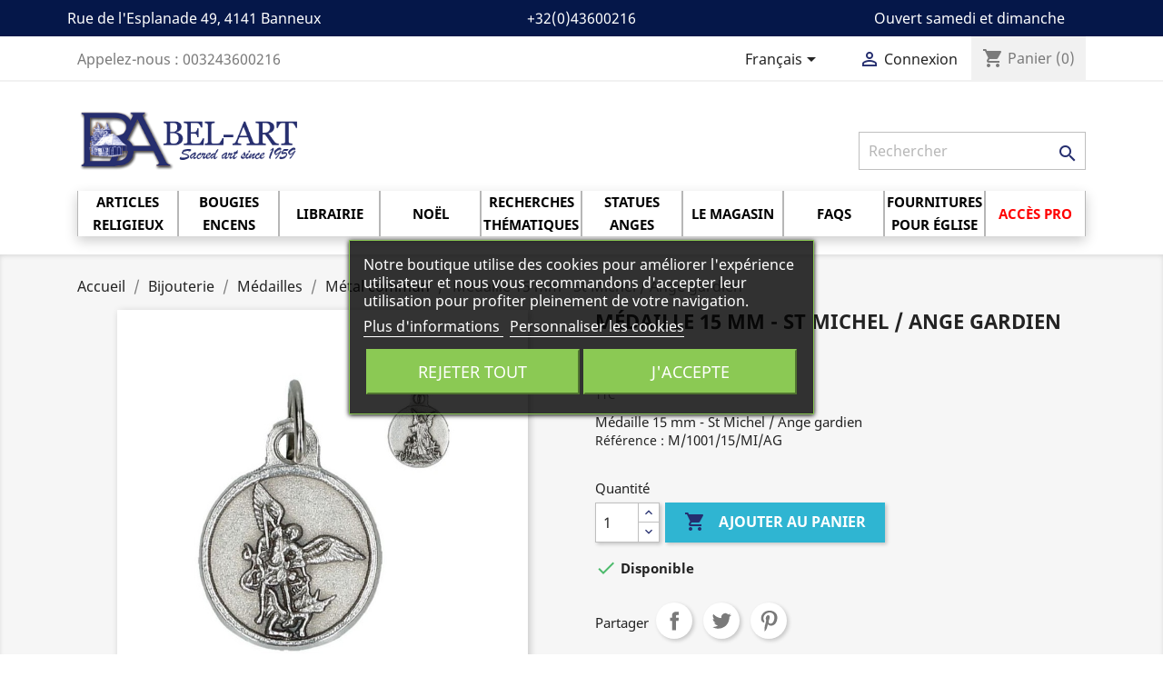

--- FILE ---
content_type: text/html; charset=utf-8
request_url: https://www.bel-art.net/fr/metal-commun/2478-medaille-15-mm-st-michel-ange-gardien-2000000059457.html
body_size: 33417
content:
<!doctype html>
<html lang="fr">

  <head>
    
      
  <meta charset="utf-8">


  <meta http-equiv="x-ua-compatible" content="ie=edge">



  <link rel="canonical" href="https://www.bel-art.net/fr/metal-commun/2478-medaille-15-mm-st-michel-ange-gardien-2000000059457.html">

  <title>BEL-ART S.A. - Médaille 15 mm - St Michel / Ange gardien</title>
  <meta name="description" content="Médaille 15 mm - St Michel / Ange gardien">
  <meta name="keywords" content="medaille,michel,ange,gardien">
      
                  <link rel="alternate" href="https://www.bel-art.net/fr/metal-commun/2478-medaille-15-mm-st-michel-ange-gardien-2000000059457.html" hreflang="fr-fr">
                  <link rel="alternate" href="https://www.bel-art.net/nl/gewoon-metaal/2478-medaille-15-mm-h-michael-engelbewaarder-2000000059457.html" hreflang="nl-nl">
                  <link rel="alternate" href="https://www.bel-art.net/en/metal/2478-medal-15-mm-st-michael-guardian-angel-2000000059457.html" hreflang="en-gb">
        



  <meta name="viewport" content="width=device-width, initial-scale=1">



  <link rel="icon" type="image/vnd.microsoft.icon" href="https://images2.bel-art.net/img/favicon.ico?1605192627">
  <link rel="shortcut icon" type="image/x-icon" href="https://images2.bel-art.net/img/favicon.ico?1605192627">



    <link rel="stylesheet" href="https://images3.bel-art.net/themes/classic-belart/assets/cache/theme-eb392f174.css" type="text/css" media="all">




    <script type="text/javascript" src="https://www.google.com/recaptcha/api.js?hl=fr" ></script>


  <script type="text/javascript">
        var MONDIALRELAY_ADDRESS_OPC = false;
        var MONDIALRELAY_AJAX_CHECKOUT_URL = "https:\/\/www.bel-art.net\/fr\/module\/mondialrelay\/ajaxCheckout";
        var MONDIALRELAY_CARRIER_METHODS = [];
        var MONDIALRELAY_COUNTRY_ISO = "";
        var MONDIALRELAY_DISPLAY_MAP = false;
        var MONDIALRELAY_ENSEIGNE = "CC21YHMB";
        var MONDIALRELAY_NATIVE_RELAY_CARRIERS_IDS = [];
        var MONDIALRELAY_NO_SELECTION_ERROR = "Veuillez s\u00e9lectionner un Point Relais.";
        var MONDIALRELAY_POSTCODE = "";
        var MONDIALRELAY_SAVE_RELAY_ERROR = "Une erreur inconnue s'est produite; votre Point Relais s\u00e9lectionn\u00e9 n'a pas pu \u00eatre enregistr\u00e9.";
        var MONDIALRELAY_SELECTED_RELAY_IDENTIFIER = null;
        var ajaxUrl = "https:\/\/www.bel-art.net\/fr\/module\/mollie\/ajax";
        var baseDir = "\/";
        var baseUri = "\/";
        var check_bellow = "Veuillez v\u00e9rifier ci-dessous:";
        var ec_ajax_path = "https:\/\/www.bel-art.net\/fr\/module\/easycarousels\/ajax?token=321ba88b47c1d8f822e3403ee45f6eba";
        var isMobile = 0;
        var isPS17 = true;
        var isTestMode = false;
        var is_17 = true;
        var isoCode = "fr-fr";
        var jolisearch = {"amb_joli_search_action":"https:\/\/www.bel-art.net\/fr\/jolisearch","amb_joli_search_link":"https:\/\/www.bel-art.net\/fr\/jolisearch","amb_joli_search_controller":"jolisearch","blocksearch_type":"top","show_cat_desc":0,"ga_acc":0,"id_lang":1,"url_rewriting":1,"use_autocomplete":2,"minwordlen":3,"l_products":"Nos produits","l_manufacturers":"Nos marques","l_categories":"Nos cat\u00e9gories","l_no_results_found":"Aucun produit ne correspond \u00e0 cette recherche","l_more_results":"Montrer tous les r\u00e9sultats \u00bb","ENT_QUOTES":3,"search_ssl":true,"self":"\/home\/www\/belart\/modules\/ambjolisearch","position":{"my":"center top","at":"center bottom","collision":"fit none"},"classes":"ps17 centered-list","display_manufacturer":"","display_category":"1"};
        var lgcookieslaw_block = false;
        var lgcookieslaw_cookie_name = "__lglaw";
        var lgcookieslaw_position = "3";
        var lgcookieslaw_reload = true;
        var lgcookieslaw_session_time = "31536000";
        var p_version = "1.7";
        var prestashop = {"cart":{"products":[],"totals":{"total":{"type":"total","label":"Total","amount":0,"value":"0,00\u00a0\u20ac"},"total_including_tax":{"type":"total","label":"Total TTC","amount":0,"value":"0,00\u00a0\u20ac"},"total_excluding_tax":{"type":"total","label":"Total HT :","amount":0,"value":"0,00\u00a0\u20ac"}},"subtotals":{"products":{"type":"products","label":"Sous-total","amount":0,"value":"0,00\u00a0\u20ac"},"discounts":null,"shipping":{"type":"shipping","label":"Livraison","amount":0,"value":""},"tax":null},"products_count":0,"summary_string":"0 articles","vouchers":{"allowed":1,"added":[]},"discounts":[],"minimalPurchase":0,"minimalPurchaseRequired":""},"currency":{"name":"Euro","iso_code":"EUR","iso_code_num":"978","sign":"\u20ac"},"customer":{"lastname":null,"firstname":null,"email":null,"birthday":null,"newsletter":null,"newsletter_date_add":null,"optin":null,"website":null,"company":null,"siret":null,"ape":null,"is_logged":false,"gender":{"type":null,"name":null},"addresses":[]},"language":{"name":"Fran\u00e7ais (French)","iso_code":"fr","locale":"fr-FR","language_code":"fr-fr","is_rtl":"0","date_format_lite":"d\/m\/Y","date_format_full":"d\/m\/Y H:i:s","id":1},"page":{"title":"","canonical":null,"meta":{"title":"BEL-ART S.A. - M\u00e9daille 15 mm - St Michel \/ Ange gardien","description":"M\u00e9daille 15 mm - St Michel \/ Ange gardien","keywords":"medaille,michel,ange,gardien","robots":"index"},"page_name":"product","body_classes":{"lang-fr":true,"lang-rtl":false,"country-BE":true,"currency-EUR":true,"layout-full-width":true,"page-product":true,"tax-display-enabled":true,"product-id-2478":true,"product-M\u00e9daille 15 mm - St Michel \/ Ange gardien":true,"product-id-category-1176":true,"product-id-manufacturer-0":true,"product-id-supplier-0":true,"product-available-for-order":true},"admin_notifications":[]},"shop":{"name":"BEL-ART S.A. ","logo":"https:\/\/images2.bel-art.net\/img\/articlesdebanneuxbe-logo-1605192627.jpg","stores_icon":"https:\/\/images2.bel-art.net\/img\/articlesdebanneuxbe-logo_stores-1545841873.gif","favicon":"https:\/\/images2.bel-art.net\/img\/favicon.ico"},"urls":{"base_url":"https:\/\/www.bel-art.net\/","current_url":"https:\/\/www.bel-art.net\/fr\/metal-commun\/2478-medaille-15-mm-st-michel-ange-gardien-2000000059457.html","shop_domain_url":"https:\/\/www.bel-art.net","img_ps_url":"https:\/\/images2.bel-art.net\/img\/","img_cat_url":"https:\/\/images1.bel-art.net\/img\/c\/","img_lang_url":"https:\/\/images3.bel-art.net\/img\/l\/","img_prod_url":"https:\/\/images2.bel-art.net\/img\/p\/","img_manu_url":"https:\/\/images3.bel-art.net\/img\/m\/","img_sup_url":"https:\/\/images1.bel-art.net\/img\/su\/","img_ship_url":"https:\/\/images3.bel-art.net\/img\/s\/","img_store_url":"https:\/\/images1.bel-art.net\/img\/st\/","img_col_url":"https:\/\/images3.bel-art.net\/img\/co\/","img_url":"https:\/\/images3.bel-art.net\/themes\/classic-belart\/assets\/img\/","css_url":"https:\/\/images1.bel-art.net\/themes\/classic-belart\/assets\/css\/","js_url":"https:\/\/images2.bel-art.net\/themes\/classic-belart\/assets\/js\/","pic_url":"https:\/\/images2.bel-art.net\/upload\/","pages":{"address":"https:\/\/www.bel-art.net\/fr\/adresse","addresses":"https:\/\/www.bel-art.net\/fr\/adresses","authentication":"https:\/\/www.bel-art.net\/fr\/connexion","cart":"https:\/\/www.bel-art.net\/fr\/panier","category":"https:\/\/www.bel-art.net\/fr\/index.php?controller=category","cms":"https:\/\/www.bel-art.net\/fr\/index.php?controller=cms","contact":"https:\/\/www.bel-art.net\/fr\/nous-contacter","discount":"https:\/\/www.bel-art.net\/fr\/reduction","guest_tracking":"https:\/\/www.bel-art.net\/fr\/suivi-commande-invite","history":"https:\/\/www.bel-art.net\/fr\/historique-commandes","identity":"https:\/\/www.bel-art.net\/fr\/identite","index":"https:\/\/www.bel-art.net\/fr\/","my_account":"https:\/\/www.bel-art.net\/fr\/mon-compte","order_confirmation":"https:\/\/www.bel-art.net\/fr\/confirmation-commande","order_detail":"https:\/\/www.bel-art.net\/fr\/index.php?controller=order-detail","order_follow":"https:\/\/www.bel-art.net\/fr\/suivi-commande","order":"https:\/\/www.bel-art.net\/fr\/commande","order_return":"https:\/\/www.bel-art.net\/fr\/index.php?controller=order-return","order_slip":"https:\/\/www.bel-art.net\/fr\/index.php?controller=order-slip","pagenotfound":"https:\/\/www.bel-art.net\/fr\/page-introuvable","password":"https:\/\/www.bel-art.net\/fr\/recuperation-mot-de-passe","pdf_invoice":"https:\/\/www.bel-art.net\/fr\/index.php?controller=pdf-invoice","pdf_order_return":"https:\/\/www.bel-art.net\/fr\/index.php?controller=pdf-order-return","pdf_order_slip":"https:\/\/www.bel-art.net\/fr\/index.php?controller=pdf-order-slip","prices_drop":"https:\/\/www.bel-art.net\/fr\/promotions","product":"https:\/\/www.bel-art.net\/fr\/index.php?controller=product","search":"https:\/\/www.bel-art.net\/fr\/recherche","sitemap":"https:\/\/www.bel-art.net\/fr\/plan-site","stores":"https:\/\/www.bel-art.net\/fr\/magasin","supplier":"https:\/\/www.bel-art.net\/fr\/fournisseur","register":"https:\/\/www.bel-art.net\/fr\/connexion?create_account=1","order_login":"https:\/\/www.bel-art.net\/fr\/commande?login=1"},"alternative_langs":{"fr-fr":"https:\/\/www.bel-art.net\/fr\/metal-commun\/2478-medaille-15-mm-st-michel-ange-gardien-2000000059457.html","nl-nl":"https:\/\/www.bel-art.net\/nl\/gewoon-metaal\/2478-medaille-15-mm-h-michael-engelbewaarder-2000000059457.html","en-gb":"https:\/\/www.bel-art.net\/en\/metal\/2478-medal-15-mm-st-michael-guardian-angel-2000000059457.html"},"theme_assets":"\/themes\/classic-belart\/assets\/","actions":{"logout":"https:\/\/www.bel-art.net\/fr\/?mylogout="},"no_picture_image":{"bySize":{"small_default":{"url":"https:\/\/images2.bel-art.net\/img\/p\/fr-default-small_default.jpg","width":98,"height":98},"cart_default":{"url":"https:\/\/images3.bel-art.net\/img\/p\/fr-default-cart_default.jpg","width":125,"height":125},"home_default":{"url":"https:\/\/images2.bel-art.net\/img\/p\/fr-default-home_default.jpg","width":250,"height":250},"medium_default":{"url":"https:\/\/images1.bel-art.net\/img\/p\/fr-default-medium_default.jpg","width":452,"height":452},"large_default":{"url":"https:\/\/images3.bel-art.net\/img\/p\/fr-default-large_default.jpg","width":800,"height":800}},"small":{"url":"https:\/\/images2.bel-art.net\/img\/p\/fr-default-small_default.jpg","width":98,"height":98},"medium":{"url":"https:\/\/images2.bel-art.net\/img\/p\/fr-default-home_default.jpg","width":250,"height":250},"large":{"url":"https:\/\/images3.bel-art.net\/img\/p\/fr-default-large_default.jpg","width":800,"height":800},"legend":""}},"configuration":{"display_taxes_label":true,"display_prices_tax_incl":true,"is_catalog":false,"show_prices":true,"opt_in":{"partner":false},"quantity_discount":{"type":"discount","label":"Remise sur prix unitaire"},"voucher_enabled":1,"return_enabled":0},"field_required":[],"breadcrumb":{"links":[{"title":"Accueil","url":"https:\/\/www.bel-art.net\/fr\/"},{"title":"Bijouterie","url":"https:\/\/www.bel-art.net\/fr\/1168-bijouterie"},{"title":"M\u00e9dailles","url":"https:\/\/www.bel-art.net\/fr\/1169-medailles"},{"title":"M\u00e9tal commun","url":"https:\/\/www.bel-art.net\/fr\/1176-metal-commun"},{"title":"M\u00e9daille 15 mm - St Michel \/ Ange gardien","url":"https:\/\/www.bel-art.net\/fr\/metal-commun\/2478-medaille-15-mm-st-michel-ange-gardien-2000000059457.html"}],"count":5},"link":{"protocol_link":"https:\/\/","protocol_content":"https:\/\/"},"time":1768690519,"static_token":"568d6fc1b5caac0fa3716919f9b35f4a","token":"07197cbb35e668306f422f97cf941020","debug":false};
        var prestashopFacebookAjaxController = "https:\/\/www.bel-art.net\/fr\/module\/ps_facebook\/Ajax";
        var profileId = "pfl_wXewQKUBWy";
        var psemailsubscription_subscription = "https:\/\/www.bel-art.net\/fr\/module\/ps_emailsubscription\/subscription";
        var psr_icon_color = "#F19D76";
        var re_size = "normal";
        var re_theme = "dark";
        var re_version = "1";
        var site_key = "6Ldo9U8UAAAAADFlUSh7BGB_ggvV8AeSFbcL4MYi";
        var there_is1 = "Il y a 1 erreur";
        var validate_first = "Je ne suis pas un robot, puis cliquez \u00e0 nouveau sur vous abonner";
        var whitelist_m = "";
        var whitelisted = false;
        var wrong_captcha = "Captcha faux.";
      </script>



  <script type="text/javascript">
    var PS_EASY_CART_AJAX = 0;
    var MC_SELECTED_PROD_BOX_COLOR = "#a4c7ff";
    var MC_ADDED_TO_CART_BGCOLOR = "#090095";
    var MC_MIN_QTY_TEXT_DISPLAY = 1;
    var MC_VARIANT_CART_TEXT_DISPLAY = 0;
    var addtocartconfirmation = 'PRODUIT BIEN AJOUTÉ À VOTRE PANIER';
    var removefromcartconfirmation = 'PRODUIT SUPPRIMÉ DE VOTRE PANIER';

    document.addEventListener("DOMContentLoaded", function(event) {
        overrideButtonsInThePage();
    });

    function overrideButtonsInThePage() {
        $(document).off('click', '.mc_add_to_cart_button').on('click', '.mc_add_to_cart_button', function(e) {
            e.preventDefault();
            var idProduct = $(this).attr('value');
            var ectextObj = $(this).parent().parent().find('.mc_text_qty_' + idProduct);
            var oldqty = parseInt(ectextObj.attr('mc_cart_qty'));
            var newqty = parseInt(ectextObj.attr('value'));
            var mcminqty = parseInt(ectextObj.attr('mc_cart_min_qty'));
			if (mcminqty === 0) {
				mcminqty = 1;
			}			
            var id_product_attribute = ectextObj.attr('id_product_attribute');
            var comb_addcart = parseInt(ectextObj.attr('comb_addcart'));

            if (newqty > 0 && newqty < mcminqty) {
                newqty = mcminqty;
            }

            var qtydiff = newqty - oldqty;

            if (newqty == 0 && qtydiff != 0) {
                deleteFromCart(idProduct, id_product_attribute, oldqty, comb_addcart);
            } else if (qtydiff < 0) {
                qtydiff = -qtydiff;
                removeFromCart(idProduct, qtydiff, id_product_attribute, newqty, comb_addcart);
            } else if (qtydiff > 0) {
                addToCart(idProduct, qtydiff, id_product_attribute, newqty, comb_addcart);
            }
        });
    }
    function addToCart(pid, qty, idCombination, newQty,comb_addcart) {
        if (comb_addcart == 1) {
            addToCartComb(pid, qty, idCombination, newQty);
        } else {
            addToCartProduct(pid, qty, idCombination, newQty);
        }
    }

    function addToCartProduct(pid, qty, idCombination, newQty) {
        $("body").append("<div class='addtocartloading'><img src='"+baseDir+"img/loadingAnimation.gif'/></div>");
        var id_product_attribute = (idCombination != '' && parseInt(idCombination)) ? idCombination : '';
        $.ajax({
            type:'POST',
            headers:{ "cache-control":"no-cache" },
            async:true,
            cache:false,
            url:baseUri,
            dataType:'json',
            data:'controller=cart&add=1&ajax=true&qty=' + qty + '&id_product=' + pid+'&ipa='+ id_product_attribute +'&token=' + prestashop['static_token'] + '&allow_refresh=1&op=up&action=update',
            success:function(mcJsonData) {
                if (mcJsonData.hasError) {
                    $(".addtocartloading").fadeOut();
                    var errors = '';
                    for (error in mcJsonData.errors)
                        //IE6 bug fix
                        if (error != 'indexOf')
                            errors += $('<div />').html(mcJsonData.errors[error]).text() + "\n";
                    if (!!$.prototype.fancybox)
                        $.fancybox.open([
                            {
                                type: 'inline',
                                autoScale: true,
                                minHeight: 30,
                                content: '<p class="fancybox-error">' + errors + '</p>'
                            }
                        ], {
                            padding: 0
                        });
                    else
                        alert(errors);
                } else {
                    //ajaxCart.updateCart(mcJsonData);
                    customCartRefresh(pid, id_product_attribute, 'refresh');
                    actionMCAdd(pid, idCombination, mcJsonData, newQty);
                    //$(mcJsonData.products).each(function() {
                    //    if (this.id != undefined && this.id == parseInt(pid))
                    //        ajaxCart.updateLayer(this);
                    //});
                    $(".addtocartloading").fadeOut();
                    $("body").append("<div class='addtocartconfirmation' style='background:"+MC_ADDED_TO_CART_BGCOLOR+";'><span>"+addtocartconfirmation+"</span></div>"); $(".addtocartconfirmation").fadeOut(3000);
                }
            }
        });
    }

    function addToCartComb(pid, qty, idCombination, newQty) {
        $("body").append("<div class='addtocartloading'><img src='"+baseDir+"img/loadingAnimation.gif'/></div>");
        var id_product_attribute = (idCombination != '' && parseInt(idCombination)) ? idCombination : '';
        $.ajax({
            type:'POST',
            headers:{ "cache-control":"no-cache" },
            async:true,
            cache:false,
            url:baseUri,
            dataType:'json',
            data:'controller=cart&add=1&ajax=true&qty=' + qty + '&id_product=' + pid+'&ipa='+ id_product_attribute +'&token=' + prestashop['static_token'] + '&allow_refresh=1&op=up&action=update',
            success:function(mcJsonData) {
                if (mcJsonData.hasError) {
                    $(".addtocartloading").fadeOut();
                    var errors = '';
                    for (error in mcJsonData.errors)
                        //IE6 bug fix
                        if (error != 'indexOf')
                            errors += $('<div />').html(mcJsonData.errors[error]).text() + "\n";
                    if (!!$.prototype.fancybox)
                        $.fancybox.open([
                            {
                                type: 'inline',
                                autoScale: true,
                                minHeight: 30,
                                content: '<p class="fancybox-error">' + errors + '</p>'
                            }
                        ], {
                            padding: 0
                        });
                    else
                        alert(errors);
                } else {
                    //ajaxCart.updateCart(mcJsonData);
                    customCartRefresh(pid, id_product_attribute, 'refresh');
                    actionMCAddComb(pid, idCombination, mcJsonData, newQty, qty);
                    $(".addtocartloading").fadeOut();
                    $("body").append("<div class='addtocartconfirmation' style='background:"+MC_ADDED_TO_CART_BGCOLOR+";'><span>"+addtocartconfirmation+"</span></div>"); $(".addtocartconfirmation").fadeOut(3000);
                }
            }
        });
    }

    function customCartRefresh(id_product, id_product_attribute, action) {
        var refreshURL = $('.blockcart').data('refresh-url');
        $.ajax({
            type:'POST',
            headers:{ "cache-control":"no-cache" },
            async:true,
            cache:false,
            url:refreshURL,
            dataType:'json',
            data:
            {
                id_product_attribute: id_product,
                id_product: id_product_attribute,
                action: action
            },
            success:function(resp) {
                $('.blockcart').replaceWith($(resp.preview).find('.blockcart'));
                if (resp.modal) {
                showModal(resp.modal);
                }
				/* Enable this code for Transformer theme with Flying cart
					$('.shoppingcart-list').replaceWith(resp.preview);
					prestashop.emit('stUpdatedCart');
					if (resp.products_count) {
						if(resp.products_count>9)
							$('.ajax_cart_quantity').addClass('dozens');
						else
							$('.ajax_cart_quantity').removeClass('dozens');
						$('.ajax_cart_quantity').text(resp.products_count);
						$('.cart_body').removeClass('no_show_empty');
					} else {
						$('.ajax_cart_quantity').removeClass('dozens').text(0);
						hover_display_cp==1 && $('.cart_body').addClass('no_show_empty');
					}

					if (resp.total_value) {
						$('.ajax_cart_total').text(resp.total_value);
					}
				*/
				/* Enable this code segment for Warehouse theme
				$('#blockcart').replaceWith($(resp.preview));
				$('#mobile-cart-products-count').text($(resp.preview).find('.cart-products-count-btn').first().text());

				prestashop.emit('responsive updateAjax', {
					mobile: prestashop.responsive.mobile
				});

				if (resp.modal) {
					showModal(resp.modal);
				}*/
            }
        });
    }

    function combfancybox(mcJsonData) {
        if (!!$.prototype.fancybox) {
            $.fancybox({
                        type: 'inline',
                        autoScale: true,
                        minHeight: 30,
                        content: '<p class="fancybox-error">' + mcJsonData + '</p>'
            });
        } else {
            $('#layer_cart').html(mcJsonData);
        }
    }

    function removeFromCart(pid, qty, idCombination, newQty, comb_addcart) {
        if (comb_addcart == 1) {
            removeFromCartComb(pid, qty, idCombination, newQty);
        } else {
            removeFromCartProduct(pid, qty, idCombination, newQty);
        }
    }
    function removeFromCartProduct(pid, qty, idCombination, newQty) {
        $("body").append("<div class='addtocartloading'><img src='"+baseDir+"img/loadingAnimation.gif'/></div>");
        var id_product_attribute = (idCombination != '' && parseInt(idCombination)) ? idCombination : '';
        $.ajax({
            type: 'POST',
            headers:{ "cache-control":"no-cache"},
            async: true,
            cache: false,
            url: baseUri,
            dataType: 'json',
            data: 'controller=cart&add=1&ajax=true&qty=' + qty + '&id_product=' + pid + '&ipa=' + id_product_attribute + '&token=' + prestashop['static_token'] + '&allow_refresh=1&op=down&action=update',
            success: function(mcJsonData) {
                //ajaxCart.updateCart(mcJsonData);
                customCartRefresh(pid, id_product_attribute, 'refresh');
                actionMCRemove(pid, idCombination, mcJsonData, newQty);
                $(".addtocartloading").fadeOut();
                $("body").append("<div class='addtocartconfirmation' style='background:"+MC_ADDED_TO_CART_BGCOLOR+";'><span>"+removefromcartconfirmation+"</span></div>"); $(".addtocartconfirmation").fadeOut(3000);
            }
        });
    }
    function removeFromCartComb(pid, qty, idCombination, newQty) {
        $("body").append("<div class='addtocartloading'><img src='"+baseDir+"img/loadingAnimation.gif'/></div>");
        var id_product_attribute = (idCombination != '' && parseInt(idCombination)) ? idCombination : '';
        $.ajax({
            type: 'POST',
            headers:{ "cache-control":"no-cache"},
            async: true,
            cache: false,
            url: baseUri,
            dataType: 'json',
            data: 'controller=cart&add=1&ajax=true&qty=' + qty + '&id_product=' + pid + '&ipa=' + id_product_attribute + '&token=' + prestashop['static_token'] + '&allow_refresh=1&op=down&action=update',
            success: function(mcJsonData) {
                //ajaxCart.updateCart(mcJsonData);
                customCartRefresh(pid, id_product_attribute, 'refresh');
                actionMCRemoveComb(pid, idCombination, mcJsonData, newQty, qty);
                $(".addtocartloading").fadeOut();
                $("body").append("<div class='addtocartconfirmation' style='background:"+MC_ADDED_TO_CART_BGCOLOR+";'><span>"+removefromcartconfirmation+"</span></div>"); $(".addtocartconfirmation").fadeOut(3000);
            }
        });
    }

    function deleteFromCart(pid, idCombination, oldqty, comb_addcart) {
        if (comb_addcart == 1) {
            deleteFromCartComb(pid, idCombination, oldqty);
        } else {
            deleteFromCartProduct(pid, idCombination, oldqty);
        }
    }
    function deleteFromCartProduct(pid, idCombination, oldqty) {
        $("body").append("<div class='addtocartloading'><img src='"+baseDir+"img/loadingAnimation.gif'/></div>");
        var id_product_attribute = (idCombination != '' && parseInt(idCombination)) ? idCombination : '';
        $.ajax({
            type: 'POST',
            headers:{ "cache-control":"no-cache"},
            async: true,
            cache: false,
            url: baseUri,
            dataType: 'json',
            data: 'controller=cart&delete=1&ajax=true&id_product=' + pid + '&ipa=' + id_product_attribute + '&token=' + prestashop['static_token'] + '&action=update',
            success: function(mcJsonData) {
                //ajaxCart.updateCart(mcJsonData);
                customCartRefresh(pid, id_product_attribute, 'refresh');
                actionMCDelete(pid, idCombination, mcJsonData);
                $(".addtocartloading").fadeOut();
                $("body").append("<div class='addtocartconfirmation' style='background:"+MC_ADDED_TO_CART_BGCOLOR+";'><span>"+removefromcartconfirmation+"</span></div>"); $(".addtocartconfirmation").fadeOut(3000);
            }
        });
    }
    function deleteFromCartComb(pid, idCombination, oldqty) {
        $("body").append("<div class='addtocartloading'><img src='"+baseDir+"img/loadingAnimation.gif'/></div>");
        var id_product_attribute = (idCombination != '' && parseInt(idCombination)) ? idCombination : '';
        $.ajax({
            type: 'POST',
            headers:{ "cache-control":"no-cache"},
            async: true,
            cache: false,
            url: baseUri,
            dataType: 'json',
            data: 'controller=cart&delete=1&ajax=true&id_product=' + pid + '&ipa=' + id_product_attribute + '&token=' + prestashop['static_token'] + '&action=update',
            success: function(mcJsonData) {
                //ajaxCart.updateCart(mcJsonData);
                customCartRefresh(pid, id_product_attribute, 'refresh');
                actionMCDeleteComb(pid, idCombination, mcJsonData, oldqty);
                $(".addtocartloading").fadeOut();
                $("body").append("<div class='addtocartconfirmation' style='background:"+MC_ADDED_TO_CART_BGCOLOR+";'><span>"+removefromcartconfirmation+"</span></div>"); $(".addtocartconfirmation").fadeOut(3000);
            }
        });
    }

    function actionMCAddComb(selected_pid, id_product_attribute, mcJsonData, qty, qty_diff) {
        if (!mcJsonData.hasError) {
            $('.multi_cart_div_' + selected_pid + '_' + id_product_attribute).each(function() {
                $(this).find('.mc_text_qty_' + selected_pid).val(qty);
                $(this).find('.mc_text_qty_' + selected_pid).attr('value', qty);
                $(this).find('.mc_text_qty_' + selected_pid).attr('mc_cart_qty', qty);
            });
            $('.comb_' + selected_pid + '_' + id_product_attribute).each(function() {
                $(this).addClass('multi_cart_addtocart_comb_enable').removeClass('multi_cart_addtocart_comb_disable');
            });

            $('.multi_cart_div_' + selected_pid).each(function() {
                var product_overall_qty = parseInt($(this).find('.mc_text_qty_' + selected_pid).val())+ parseInt(qty_diff);
                $(this).find('.mc_text_qty_' + selected_pid).val(product_overall_qty);
                $(this).find('.mc_text_qty_' + selected_pid).attr('value', product_overall_qty);
                $(this).find('.mc_text_qty_' + selected_pid).attr('mc_cart_qty', product_overall_qty);
            });
            $('.multi_cart_addtocart_checkmark_' + selected_pid).each(function() {
                $(this).addClass('multi_cart_addtocart_checkmark_enable').removeClass('multi_cart_addtocart_checkmark_disable');
            });
        }
    }

    function actionMCAdd(selected_pid, id_product_attribute, mcJsonData, qty) {
        if (!mcJsonData.hasError) {
            $('.multi_cart_div_' + selected_pid).each(function() {
                $(this).find('.mc_text_qty_' + selected_pid).val(qty);
                $(this).find('.mc_text_qty_' + selected_pid).attr('value', qty);
                $(this).find('.mc_text_qty_' + selected_pid).attr('mc_cart_qty', qty);
            });
            $('.multi_cart_addtocart_checkmark_' + selected_pid).each(function() {
                $(this).addClass('multi_cart_addtocart_checkmark_enable').removeClass('multi_cart_addtocart_checkmark_disable');
            });
        }
    }
    function actionMCRemoveComb(selected_pid, idCombination, mcJsonData, qty, qty_diff) {
        if (!mcJsonData.hasError) {
            $('.multi_cart_div_' + selected_pid + '_' + idCombination).each(function() {
                $(this).find('.mc_text_qty_' + selected_pid).val(qty);
                $(this).find('.mc_text_qty_' + selected_pid).attr('value', qty);
                $(this).find('.mc_text_qty_' + selected_pid).attr('mc_cart_qty', qty);
            });

            $('.multi_cart_div_' + selected_pid).each(function() {
                var product_overall_qty = parseInt($(this).find('.mc_text_qty_' + selected_pid).val())- parseInt(qty_diff);
                $(this).find('.mc_text_qty_' + selected_pid).val(product_overall_qty);
                $(this).find('.mc_text_qty_' + selected_pid).attr('value', product_overall_qty);
                $(this).find('.mc_text_qty_' + selected_pid).attr('mc_cart_qty', product_overall_qty);
            });
        }
    }
    function actionMCRemove(selected_pid, idCombination, mcJsonData, qty) {
        if (!mcJsonData.hasError) {
            $('.multi_cart_div_' + selected_pid).each(function() {
                $(this).find('.mc_text_qty_' + selected_pid).val(qty);
                $(this).find('.mc_text_qty_' + selected_pid).attr('value', qty);
                $(this).find('.mc_text_qty_' + selected_pid).attr('mc_cart_qty', qty);
            });
        }
    }
    function actionMCDeleteComb(selected_pid, idCombination, mcJsonData, oldqty) {
        if (!mcJsonData.hasError) {
            $('.multi_cart_div_' + selected_pid + '_' + idCombination).each(function() {
                $(this).find('.mc_text_qty_' + selected_pid).val(0);
                $(this).find('.mc_text_qty_' + selected_pid).attr('value', 0);
                $(this).find('.mc_text_qty_' + selected_pid).attr('mc_cart_qty', 0);
            });
            $('.comb_' + selected_pid + '_' + idCombination).each(function() {
                $(this).addClass('multi_cart_addtocart_comb_disable').removeClass('multi_cart_addtocart_comb_enable');
            });

            $('.multi_cart_div_' + selected_pid).each(function() {
                var product_overall_qty = parseInt($(this).find('.mc_text_qty_' + selected_pid).val())- parseInt(oldqty);
                if (product_overall_qty <= 0) {
                    product_overall_qty = 0;
                }
                $(this).find('.mc_text_qty_' + selected_pid).val(product_overall_qty);
                $(this).find('.mc_text_qty_' + selected_pid).attr('value', product_overall_qty);
                $(this).find('.mc_text_qty_' + selected_pid).attr('mc_cart_qty', product_overall_qty);
                if (product_overall_qty == 0) {
                    $('.multi_cart_addtocart_checkmark_' + selected_pid).each(function() {
                        $(this).addClass('multi_cart_addtocart_checkmark_disable').removeClass('multi_cart_addtocart_checkmark_enable');
                    });
                }
            });
        }
    }
    function actionMCDelete(selected_pid, idCombination, mcJsonData) {
        if (!mcJsonData.hasError) {
            $('.multi_cart_div_' + selected_pid).each(function() {
                var id_product_attribute = $(this).find('.mc_text_qty_' + selected_pid).attr('id_product_attribute');
                if (id_product_attribute == idCombination || id_product_attribute == '') {
                    $(this).find('.mc_text_qty_' + selected_pid).val(0);
                    $(this).find('.mc_text_qty_' + selected_pid).attr('value', 0);
                    $(this).find('.mc_text_qty_' + selected_pid).attr('mc_cart_qty', 0);
                }
            });

            $('.multi_cart_addtocart_checkmark_' + selected_pid).each(function() {
                $(this).addClass('multi_cart_addtocart_checkmark_disable').removeClass('multi_cart_addtocart_checkmark_enable');
            });
        }
    }
    function actionCartDeleteMC(selected_pid, idCombination, product_cart_quantity) {
        $('.multi_cart_div_' + selected_pid).each(function() {
            var product_overall_qty = parseInt($(this).find('.mc_text_qty_' + selected_pid).val())- parseInt(product_cart_quantity);
            if (product_overall_qty <= 0) {
                product_overall_qty = 0;
            }
            $(this).find('.mc_text_qty_' + selected_pid).val(product_overall_qty);
            $(this).find('.mc_text_qty_' + selected_pid).attr('value', product_overall_qty);
            $(this).find('.mc_text_qty_' + selected_pid).attr('mc_cart_qty', product_overall_qty);
            if (product_overall_qty == 0) {
                $('.multi_cart_addtocart_checkmark_' + selected_pid).each(function() {
                    $(this).addClass('multi_cart_addtocart_checkmark_disable').removeClass('multi_cart_addtocart_checkmark_enable');
                });
            }
        });
    }

	function alterProductValue(id_product, newQty, obj)	{
		if (newQty >= 0) {
			var minQty = parseInt($(obj.el).attr('mc_cart_min_qty'));
			if (minQty === 0) {
				minQty = 1;
			}			
			if (newQty != 0 && newQty < minQty) {
				newQty = minQty;
			} else if (newQty != 0 && newQty > minQty && MC_VARIANT_CART_TEXT_DISPLAY) {
				var reminder = newQty % minQty;
				if (reminder != 0) {
					var additive = minQty - reminder;
					newQty = parseInt(newQty) + parseInt(additive);
				}
			}
			$(obj).val(newQty);
			$(obj).attr('value', newQty);
		}
	}
	
	function alterCombinationValue(id_product, id_product_attribute, newQty, minQty, obj) {
		if (newQty >= 0) {
			if (newQty != 0 && newQty < minQty) {
				newQty = minQty;
			} else if (newQty != 0 && newQty > minQty && MC_VARIANT_CART_TEXT_DISPLAY) {
				var reminder = newQty % minQty;
				if (reminder != 0) {
					var additive = minQty - reminder;
					newQty = parseInt(newQty) + parseInt(additive);
				}
			}
			$(obj).val(newQty);
			$(obj).attr('value', newQty);
		}
	}
	
	function showCombinations(id_product) {
		$.ajax({
			type:'POST',
			headers:{ "cache-control":"no-cache" },
			async:true,
			cache:false,
			dataType:'json',
			url:baseUri+'?id_product='+ id_product +'&fc=module&module=easycart&controller=combination',
			data:{},
			success:function(mcJsonData) {
				if (mcJsonData != null)    {
					combfancybox(mcJsonData);
				}
			}
		});	
	}
    function addMCEvents() {
        $(document).off('click', '.multi_cart_quantity_up').on('click', '.multi_cart_quantity_up', function() {
            var selected_pid = $(this).attr('value');
            var mctextObj = $(this).parent().find('.mc_text_qty_' + selected_pid);
            var qty = parseInt(mctextObj.attr('value'));
            var mcminqty = parseInt(mctextObj.attr('mc_cart_min_qty'));
			if (mcminqty === 0) {
				mcminqty = 1;
			}			
            var comb_addcart = parseInt(mctextObj.attr('comb_addcart'));

            if (qty < mcminqty) {
                qty = mcminqty;
            } else {
                if (MC_VARIANT_CART_TEXT_DISPLAY) {
                    qty = qty + mcminqty;
                } else {
                    qty = ++qty;
                }
            }
            if (comb_addcart != 1) {
                $.ajax({
                    type:'POST',
                    headers:{ "cache-control":"no-cache" },
                    async:true,
                    cache:false,
                    dataType:'json',
                    url:baseUri+'?id_product='+ selected_pid +'&fc=module&module=easycart&controller=combination',
                    data:{},
                    success:function(mcJsonData) {
                        if (mcJsonData != null)    {
                            combfancybox(mcJsonData);
                        } else {
                            mctextObj.attr('value', qty);
                            mctextObj.val(qty);
                        }
                    }
                });
            } else {
                mctextObj.attr('value', qty);
                mctextObj.val(qty);
            }

        });


        $(document).off('click', '.multi_cart_quantity_down').on('click', '.multi_cart_quantity_down', function() {
            var selected_pid = $(this).attr('value');
            var mctextObj = $(this).parent().find('.mc_text_qty_' + selected_pid);
            var oldqty = parseInt(mctextObj.attr('value'));
            var newqty = 0;
            var mcminqty = parseInt(mctextObj.attr('mc_cart_min_qty'));
			if (mcminqty === 0) {
				mcminqty = 1;
			}			
            var comb_addcart = parseInt(mctextObj.attr('comb_addcart'));
            if (oldqty != 0) {
                if (MC_VARIANT_CART_TEXT_DISPLAY) {
                    newqty = oldqty - mcminqty;
                } else {
                    newqty = oldqty - 1;
                }

                if (newqty > 0 && newqty < mcminqty) {
                    newqty = 0;
                }
            }
            if (comb_addcart != 1) {
                $.ajax({
                    type:'POST',
                    headers:{ "cache-control":"no-cache" },
                    async:true,
                    cache:false,
                    dataType:'json',
                    url:baseUri+'?id_product='+ selected_pid +'&fc=module&module=easycart&controller=combination',
                    data:{},
                    success:function(mcJsonData) {
                        if (mcJsonData != null)    {
                            combfancybox(mcJsonData);
                        } else {
                            if (oldqty != 0) {
                                mctextObj.attr('value', newqty);
                                mctextObj.val(newqty);
                            }
                        }
                    }
                });
            } else {
                if (oldqty != 0) {
                    mctextObj.attr('value', newqty);
                    mctextObj.val(newqty);
                }
            }
        });

        $(document).off('focus', '.multicart_quantity_input').on('focus', '.multicart_quantity_input', function() {
            var selected_pid = $(this).attr('mc_input_prodid');
			var pack = $(this).attr('pack');
			if (pack == 1) {
			} else {
				$(this).attr('readOnly',true);
				$.ajax({
					type:'POST',
					headers:{ "cache-control":"no-cache" },
					async:true,
					cache:false,
					dataType:'json',
					url:baseUri+'?id_product='+ selected_pid +'&fc=module&module=easycart&controller=combination',
					data:{},
					success:function(mcJsonData) {
						if (mcJsonData != null)    {
							combfancybox(mcJsonData);
						} else {
							$('.mc_text_qty_' + selected_pid).each(function() {
								$(this).removeAttr('readonly');
							});
						}
					}
				});
			}
        });
	}
</script>	<!-- MODULE PM_AdvancedTopMenu || Presta-Module.com -->
<!--[if lt IE 8]>
<script type="text/javascript" src="https://www.bel-art.net/modules/pm_advancedtopmenu/js/pm_advancedtopmenuiefix.js"></script>
<![endif]-->
<script type="text/javascript">
		var adtm_isToggleMode = true;
		var adtm_menuHamburgerSelector = "#menu-icon, .menu-icon";
</script>
<!-- /MODULE PM_AdvancedTopMenu || Presta-Module.com -->
<style>
	:root {
	  --img-height: 250px;
	}
</style>

<script type="text/javascript">
	(window.gaDevIds=window.gaDevIds||[]).push('d6YPbH');
	(function(i,s,o,g,r,a,m){i['GoogleAnalyticsObject']=r;i[r]=i[r]||function(){
	(i[r].q=i[r].q||[]).push(arguments)},i[r].l=1*new Date();a=s.createElement(o),
	m=s.getElementsByTagName(o)[0];a.async=1;a.src=g;m.parentNode.insertBefore(a,m)
	})(window,document,'script','https://www.google-analytics.com/analytics.js','ga');

            ga('create', 'UA-3050800-1', 'auto');
                        ga('send', 'pageview');
    
    ga('require', 'ec');
</script>

<div style="background-color:#051749;"><table width="100%" height="40">
<tbody>
<tr>
<td width="33.33%" style="text-align: center;"><span style="color: #ffffff;">Rue de l'Esplanade 49, 4141 Banneux</span></td>
<td width="33.33%" style="text-align: center;"><span style="color: #ffffff;"><a href="tel:+3243600216"><span style="color: #ffffff;">+32(0)43600216</span></a></span></td>
<td width="33.33%" style="text-align: center;"><span style="color: #ffffff;">Ouvert samedi et dimanche</span></td>
</tr>
</tbody>
</table></div>




    
  <meta property="og:type" content="product">
  <meta property="og:url" content="https://www.bel-art.net/fr/metal-commun/2478-medaille-15-mm-st-michel-ange-gardien-2000000059457.html">
  <meta property="og:title" content="BEL-ART S.A. - Médaille 15 mm - St Michel / Ange gardien">
  <meta property="og:site_name" content="BEL-ART S.A. ">
  <meta property="og:description" content="Médaille 15 mm - St Michel / Ange gardien">
  <meta property="og:image" content="https://images1.bel-art.net/226357-large_default/medaille-15-mm-st-michel-ange-gardien.jpg">
      <meta property="product:pretax_price:amount" content="1.239669">
    <meta property="product:pretax_price:currency" content="EUR">
    <meta property="product:price:amount" content="1.5">
    <meta property="product:price:currency" content="EUR">
      <meta property="product:weight:value" content="0.010000">
  <meta property="product:weight:units" content="kg">
  
  </head>

  <body id="product" class="lang-fr country-be currency-eur layout-full-width page-product tax-display-enabled product-id-2478 product-medaille-15-mm-st-michel-ange-gardien product-id-category-1176 product-id-manufacturer-0 product-id-supplier-0 product-available-for-order">

    
      
    

    <main>
      
              

      <header id="header">
        
          
  <div class="header-banner">
    
  </div>



  <nav class="header-nav">
    <div class="container">
      <div class="row">
        <div class="hidden-sm-down">
          <div class="col-md-5 col-xs-12">
            <div id="_desktop_contact_link">
  <div id="contact-link">
                Appelez-nous : <span>003243600216</span>
      </div>
</div>

          </div>
          <div class="col-md-7 right-nav">
              <div id="_desktop_language_selector">
  <div class="language-selector-wrapper">
    <span id="language-selector-label" class="hidden-md-up">Langue :</span>
    <div class="language-selector dropdown js-dropdown">
      <button data-toggle="dropdown" class="hidden-sm-down btn-unstyle" aria-haspopup="true" aria-expanded="false" aria-label="Sélecteur de langue">
        <span class="expand-more">Français</span>
        <i class="material-icons expand-more">&#xE5C5;</i>
      </button>
      <ul class="dropdown-menu hidden-sm-down" aria-labelledby="language-selector-label">
                  <li  class="current" >
            <a href="https://www.bel-art.net/fr/metal-commun/2478-medaille-15-mm-st-michel-ange-gardien-2000000059457.html" class="dropdown-item" data-iso-code="fr">Français</a>
          </li>
                  <li >
            <a href="https://www.bel-art.net/nl/gewoon-metaal/2478-medaille-15-mm-h-michael-engelbewaarder-2000000059457.html" class="dropdown-item" data-iso-code="nl">Nederlands</a>
          </li>
                  <li >
            <a href="https://www.bel-art.net/en/metal/2478-medal-15-mm-st-michael-guardian-angel-2000000059457.html" class="dropdown-item" data-iso-code="en">English</a>
          </li>
              </ul>
      <select class="link hidden-md-up" aria-labelledby="language-selector-label">
                  <option value="https://www.bel-art.net/fr/metal-commun/2478-medaille-15-mm-st-michel-ange-gardien-2000000059457.html" selected="selected" data-iso-code="fr">
            Français
          </option>
                  <option value="https://www.bel-art.net/nl/gewoon-metaal/2478-medaille-15-mm-h-michael-engelbewaarder-2000000059457.html" data-iso-code="nl">
            Nederlands
          </option>
                  <option value="https://www.bel-art.net/en/metal/2478-medal-15-mm-st-michael-guardian-angel-2000000059457.html" data-iso-code="en">
            English
          </option>
              </select>
    </div>
  </div>
</div>
<div id="_desktop_user_info">
  <div class="user-info">
          <a
        href="https://www.bel-art.net/fr/mon-compte"
        title="Identifiez-vous"
        rel="nofollow"
      >
        <i class="material-icons">&#xE7FF;</i>
        <span class="hidden-sm-down">Connexion</span>
      </a>
      </div>
</div>
<div id="_desktop_cart">
  <div class="blockcart cart-preview inactive" data-refresh-url="//www.bel-art.net/fr/module/ps_shoppingcart/ajax">
    <div class="header">
              <i class="material-icons shopping-cart">shopping_cart</i>
        <span class="hidden-sm-down">Panier</span>
        <span class="cart-products-count">(0)</span>
          </div>
  </div>
</div>

          </div>
        </div>
        <div class="hidden-md-up text-sm-center mobile">
          <div class="float-xs-left" id="menu-icon">
            <i class="material-icons d-inline">&#xE5D2;</i>
          </div>
          <div class="float-xs-right" id="_mobile_cart"></div>
          <div class="float-xs-right" id="_mobile_user_info"></div>
          <div class="top-logo" id="_mobile_logo"></div>
          <div class="clearfix"></div>
        </div>
      </div>
    </div>
  </nav>



  <div class="header-top">
    <div class="container">
       <div class="row">
        <div class="col-md-2 hidden-sm-down" id="_desktop_logo">
                            <a href="https://www.bel-art.net/">
                  <img class="logo img-responsive" src="https://images2.bel-art.net/img/articlesdebanneuxbe-logo-1605192627.jpg" alt="BEL-ART S.A. ">
                </a>
                    </div>
        <div class="col-md-10 col-sm-12 position-static">
          <!-- Block search module TOP -->
<div id="search_widget" class="search-widget" data-search-controller-url="//www.bel-art.net/fr/recherche">
	<form method="get" action="//www.bel-art.net/fr/recherche">
		<input type="hidden" name="controller" value="search">
		<input type="text" name="s" value="" placeholder="Rechercher" aria-label="Rechercher">
		<button type="submit">
			<i class="material-icons search">&#xE8B6;</i>
      <span class="hidden-xl-down">Rechercher</span>
		</button>
	</form>
</div>
<!-- /Block search module TOP -->
<!-- MODULE PM_AdvancedTopMenu || Presta-Module.com -->
</div><div class="clear"></div><div id="_desktop_top_menu" class="adtm_menu_container container">
	<div id="adtm_menu" data-open-method="1">
		<div id="adtm_menu_inner" class="clearfix advtm_open_on_hover">
			<ul id="menu">
								<li class="li-niveau1 advtm_menu_toggle">
					<a class="a-niveau1 adtm_toggle_menu_button"><span class="advtm_menu_span adtm_toggle_menu_button_text">Menu</span></a>
				</li>
																		
																																																								<li class="li-niveau1 advtm_menu_2 sub">
													<a href="https://www.bel-art.net/fr/" title="Articles  religieux"  class=" a-niveau1"  data-type="index"><span class="advtm_menu_span advtm_menu_span_2">Articles  religieux</span><!--[if gte IE 7]><!--></a>																	<!--<![endif]--><!--[if lte IE 6]><table><tr><td><![endif]-->
					<div class="adtm_sub">
													<table class="columnWrapTable">
							<tr>
																							
																<td class="adtm_column_wrap_td advtm_column_wrap_td_1">
									<div class="adtm_column_wrap advtm_column_wrap_1">
																			<div class="adtm_column_wrap_sizer">&nbsp;</div>
																																																												<div class="adtm_column adtm_column_79">
																																		<span class="column_wrap_title">
																									<a href="https://www.bel-art.net/fr/319-benitiers" title="B&eacute;nitiers"  class=""  data-type="category" data-id="319">B&eacute;nitiers</a>																							</span>
																																																									</div>
																																																																																	<div class="adtm_column adtm_column_176">
																																		<span class="column_wrap_title">
																									<a href="https://www.bel-art.net/fr/1168-bijouterie" title="Bijouterie"  class=""  data-type="category" data-id="1168">Bijouterie</a>																							</span>
																																															<ul class="adtm_elements adtm_elements_176">
																																																																			<li class="">
																															<a href="https://www.bel-art.net/fr/1172-chaines" title="Cha&icirc;nes"  class=""  data-type="category" data-id="1172">Cha&icirc;nes</a>																											</li>
																																																																																	<li class="">
																															<a href="https://www.bel-art.net/fr/1185-bracelets" title="Bracelets"  class=""  data-type="category" data-id="1185">Bracelets</a>																											</li>
																																																																																	<li class="">
																															<a href="https://www.bel-art.net/fr/1174-croix" title="Croix"  class=""  data-type="category" data-id="1174">Croix</a>																											</li>
																																																																																	<li class="">
																															<a href="https://www.bel-art.net/fr/1169-medailles" title="M&eacute;dailles"  class=""  data-type="category" data-id="1169">M&eacute;dailles</a>																											</li>
																																						</ul>
																																	</div>
																																																																																	<div class="adtm_column adtm_column_92">
																																		<span class="column_wrap_title">
																									<a href="https://www.bel-art.net/fr/250-chapelets" title="Chapelets"  class=""  data-type="category" data-id="250">Chapelets</a>																							</span>
																																															<ul class="adtm_elements adtm_elements_92">
																																																																			<li class="">
																															<a href="https://www.bel-art.net/fr/977-argent" title="Argent"  class=""  data-type="category" data-id="977">Argent</a>																											</li>
																																																																																	<li class="">
																															<a href="https://www.bel-art.net/fr/692-argent-rhodie" title="Argent rhodi&eacute;"  class=""  data-type="category" data-id="692">Argent rhodi&eacute;</a>																											</li>
																																																																																	<li class="">
																															<a href="https://www.bel-art.net/fr/476-avec-ecrin-ou-etui" title="Avec &eacute;crin ou &eacute;tui"  class=""  data-type="category" data-id="476">Avec &eacute;crin ou &eacute;tui</a>																											</li>
																																																																																	<li class="">
																															<a href="https://www.bel-art.net/fr/362-cristal" title="Cristal"  class=""  data-type="category" data-id="362">Cristal</a>																											</li>
																																																																																	<li class="">
																															<a href="https://www.bel-art.net/fr/458-etuis-boites" title="&Eacute;tuis - bo&icirc;tes"  class=""  data-type="category" data-id="458">&Eacute;tuis - bo&icirc;tes</a>																											</li>
																																																																																	<li class="">
																															<a href="https://www.bel-art.net/fr/966-muraux" title="Muraux"  class=""  data-type="category" data-id="966">Muraux</a>																											</li>
																																																																																	<li class="">
																															<a href="https://www.bel-art.net/fr/285-nylon-mission" title="Nylon (mission)"  class=""  data-type="category" data-id="285">Nylon (mission)</a>																											</li>
																																																																																	<li class="">
																															<a href="https://www.bel-art.net/fr/911-or-18-carats" title="Or 18 carats"  class=""  data-type="category" data-id="911">Or 18 carats</a>																											</li>
																																																																																	<li class="">
																															<a href="https://www.bel-art.net/fr/251-pierres-semiprecieuses" title="Pierres semi-pr&eacute;cieuses"  class=""  data-type="category" data-id="251">Pierres semi-pr&eacute;cieuses</a>																											</li>
																																																																																	<li class="">
																															<a href="https://www.bel-art.net/fr/690-plaqueor" title="Plaqu&eacute;-or"  class=""  data-type="category" data-id="690">Plaqu&eacute;-or</a>																											</li>
																																																																																	<li class="">
																															<a href="https://www.bel-art.net/fr/252-sujets-speciaux" title="Sujets sp&eacute;ciaux"  class=""  data-type="category" data-id="252">Sujets sp&eacute;ciaux</a>																											</li>
																																																																																	<li class="">
																															<a href="https://www.bel-art.net/fr/323-sur-chaine" title="Sur cha&icirc;ne"  class=""  data-type="category" data-id="323">Sur cha&icirc;ne</a>																											</li>
																																																																																	<li class="">
																															<a href="https://www.bel-art.net/fr/304-sur-corde" title="Sur corde"  class=""  data-type="category" data-id="304">Sur corde</a>																											</li>
																																						</ul>
																																	</div>
																																																</div>
								</td>
																															
																<td class="adtm_column_wrap_td advtm_column_wrap_td_31">
									<div class="adtm_column_wrap advtm_column_wrap_31">
																			<div class="adtm_column_wrap_sizer">&nbsp;</div>
																																																												<div class="adtm_column adtm_column_94">
																																		<span class="column_wrap_title">
																									<a href="https://www.bel-art.net/fr/219-croix-murales" title="Croix murales"  class=""  data-type="category" data-id="219">Croix murales</a>																							</span>
																																															<ul class="adtm_elements adtm_elements_94">
																																																																			<li class="">
																															<a href="https://www.bel-art.net/fr/1010-amerique-latine" title="Am&eacute;rique latine"  class=""  data-type="category" data-id="1010">Am&eacute;rique latine</a>																											</li>
																																																																																	<li class="">
																															<a href="https://www.bel-art.net/fr/994-ardoise" title="Ardoise"  class=""  data-type="category" data-id="994">Ardoise</a>																											</li>
																																																																																	<li class="">
																															<a href="https://www.bel-art.net/fr/371-berceau" title="Berceau"  class=""  data-type="category" data-id="371">Berceau</a>																											</li>
																																																																																	<li class="">
																															<a href="https://www.bel-art.net/fr/467-bois" title="Bois"  class=""  data-type="category" data-id="467">Bois</a>																											</li>
																																																																																	<li class="">
																															<a href="https://www.bel-art.net/fr/1005-bois-dolivier" title="Bois d'olivier"  class=""  data-type="category" data-id="1005">Bois d'olivier</a>																											</li>
																																																																																	<li class="">
																															<a href="https://www.bel-art.net/fr/725-bois-imprime" title="Bois imprim&eacute;"  class=""  data-type="category" data-id="725">Bois imprim&eacute;</a>																											</li>
																																																																																	<li class="">
																															<a href="https://www.bel-art.net/fr/475-bois-sculpte" title="Bois sculpt&eacute;"  class=""  data-type="category" data-id="475">Bois sculpt&eacute;</a>																											</li>
																																																																																	<li class="">
																															<a href="https://www.bel-art.net/fr/918-bronze" title="Bronze"  class=""  data-type="category" data-id="918">Bronze</a>																											</li>
																																																																																	<li class="">
																															<a href="https://www.bel-art.net/fr/1008-byzantine" title="Byzantine"  class=""  data-type="category" data-id="1008">Byzantine</a>																											</li>
																																																																																	<li class="">
																															<a href="https://www.bel-art.net/fr/220-ceramique" title="C&eacute;ramique"  class=""  data-type="category" data-id="220">C&eacute;ramique</a>																											</li>
																																																																																	<li class="">
																															<a href="https://www.bel-art.net/fr/407-communion-confirmation" title="Communion / confirmation"  class=""  data-type="category" data-id="407">Communion / confirmation</a>																											</li>
																																																																																	<li class="">
																															<a href="https://www.bel-art.net/fr/868-icones" title="Ic&ocirc;nes"  class=""  data-type="category" data-id="868">Ic&ocirc;nes</a>																											</li>
																																																																																	<li class="">
																															<a href="https://www.bel-art.net/fr/1006-mariage" title="Mariage"  class=""  data-type="category" data-id="1006">Mariage</a>																											</li>
																																																																																	<li class="">
																															<a href="https://www.bel-art.net/fr/687-metal" title="M&eacute;tal"  class=""  data-type="category" data-id="687">M&eacute;tal</a>																											</li>
																																																																																	<li class="">
																															<a href="https://www.bel-art.net/fr/625-moderne" title="Moderne"  class=""  data-type="category" data-id="625">Moderne</a>																											</li>
																																																																																	<li class="">
																															<a href="https://www.bel-art.net/fr/1007-nacre" title="Nacre"  class=""  data-type="category" data-id="1007">Nacre</a>																											</li>
																																																																																	<li class="">
																															<a href="https://www.bel-art.net/fr/993-pierre" title="Pierre"  class=""  data-type="category" data-id="993">Pierre</a>																											</li>
																																																																																	<li class="">
																															<a href="https://www.bel-art.net/fr/1018-polyresine" title="Polyr&eacute;sine"  class=""  data-type="category" data-id="1018">Polyr&eacute;sine</a>																											</li>
																																																																																	<li class="">
																															<a href="https://www.bel-art.net/fr/388-resine" title="R&eacute;sine"  class=""  data-type="category" data-id="388">R&eacute;sine</a>																											</li>
																																																																																	<li class="">
																															<a href="https://www.bel-art.net/fr/781-sans-corps" title="Sans corps"  class=""  data-type="category" data-id="781">Sans corps</a>																											</li>
																																																																																	<li class="">
																															<a href="https://www.bel-art.net/fr/406-saint-benoit" title="St Benoit"  class=""  data-type="category" data-id="406">St Benoit</a>																											</li>
																																																																																	<li class="">
																															<a href="https://www.bel-art.net/fr/979-saint-damien" title="Saint damien"  class=""  data-type="category" data-id="979">Saint damien</a>																											</li>
																																																																																	<li class="">
																															<a href="https://www.bel-art.net/fr/344-thematiques" title="Th&eacute;matiques"  class=""  data-type="category" data-id="344">Th&eacute;matiques</a>																											</li>
																																																																																	<li class="">
																															<a href="https://www.bel-art.net/fr/972-verre" title="Verre"  class=""  data-type="category" data-id="972">Verre</a>																											</li>
																																						</ul>
																																	</div>
																																																																																	<div class="adtm_column adtm_column_95">
																																		<span class="column_wrap_title">
																									<a href="https://www.bel-art.net/fr/422-croix-sur-base" title="Croix sur base"  class=""  data-type="category" data-id="422">Croix sur base</a>																							</span>
																																																									</div>
																																																																																	<div class="adtm_column adtm_column_96">
																																		<span class="column_wrap_title">
																									<a href="https://www.bel-art.net/fr/241-croix-sur-cordon" title="Croix sur cordon"  class=""  data-type="category" data-id="241">Croix sur cordon</a>																							</span>
																																																									</div>
																																																</div>
								</td>
																															
																<td class="adtm_column_wrap_td advtm_column_wrap_td_32">
									<div class="adtm_column_wrap advtm_column_wrap_32">
																			<div class="adtm_column_wrap_sizer">&nbsp;</div>
																																																												<div class="adtm_column adtm_column_82">
																																		<span class="column_wrap_title">
																									<a href="https://www.bel-art.net/fr/248-dizainiers" title="Dizainiers"  class=""  data-type="category" data-id="248">Dizainiers</a>																							</span>
																																															<ul class="adtm_elements adtm_elements_82">
																																																																			<li class="">
																															<a href="https://www.bel-art.net/fr/831-argent-rhodie" title="Argent rhodi&eacute;"  class=""  data-type="category" data-id="831">Argent rhodi&eacute;</a>																											</li>
																																																																																	<li class="">
																															<a href="https://www.bel-art.net/fr/249-sujets-speciaux" title="Sujets sp&eacute;ciaux"  class=""  data-type="category" data-id="249">Sujets sp&eacute;ciaux</a>																											</li>
																																																																																	<li class="">
																															<a href="https://www.bel-art.net/fr/697-sur-corde" title="Sur corde"  class=""  data-type="category" data-id="697">Sur corde</a>																											</li>
																																																																																	<li class="">
																															<a href="https://www.bel-art.net/fr/867-avec-fermoir" title="Avec fermoir"  class=""  data-type="category" data-id="867">Avec fermoir</a>																											</li>
																																						</ul>
																																	</div>
																																																																																	<div class="adtm_column adtm_column_80">
																																		<span class="column_wrap_title">
																									<a href="https://www.bel-art.net/fr/364-icones" title="Ic&ocirc;nes"  class=""  data-type="category" data-id="364">Ic&ocirc;nes</a>																							</span>
																																																									</div>
																																																																																	<div class="adtm_column adtm_column_98">
																																		<span class="column_wrap_title">
																									<a href="https://www.bel-art.net/fr/503-plaques-de-voyage" title="Plaques de voyage"  class=""  data-type="category" data-id="503">Plaques de voyage</a>																							</span>
																																																									</div>
																																																																																	<div class="adtm_column adtm_column_99">
																																		<span class="column_wrap_title">
																									<a href="https://www.bel-art.net/fr/399-plaques-magnetiques" title="Plaques magn&eacute;tiques"  class=""  data-type="category" data-id="399">Plaques magn&eacute;tiques</a>																							</span>
																																																									</div>
																																																																																	<div class="adtm_column adtm_column_101">
																																		<span class="column_wrap_title">
																									<a href="https://www.bel-art.net/fr/418-plaques-murales" title="Plaques murales"  class=""  data-type="category" data-id="418">Plaques murales</a>																							</span>
																																																									</div>
																																																																																	<div class="adtm_column adtm_column_100">
																																		<span class="column_wrap_title">
																									<a href="https://www.bel-art.net/fr/269-plaques-voitures" title="Plaques voitures"  class=""  data-type="category" data-id="269">Plaques voitures</a>																							</span>
																																																									</div>
																																																																																	<div class="adtm_column adtm_column_84">
																																		<span class="column_wrap_title">
																									<a href="https://www.bel-art.net/fr/274-porteclefs" title="Porte-clefs"  class=""  data-type="category" data-id="274">Porte-clefs</a>																							</span>
																																															<ul class="adtm_elements adtm_elements_84">
																																																																			<li class="">
																															<a href="https://www.bel-art.net/fr/457-ange-gardien" title="Ange gardien"  class=""  data-type="category" data-id="457">Ange gardien</a>																											</li>
																																																																																	<li class="">
																															<a href="https://www.bel-art.net/fr/468-marques-de-voitures" title="Marques de voitures"  class=""  data-type="category" data-id="468">Marques de voitures</a>																											</li>
																																																																																	<li class="">
																															<a href="https://www.bel-art.net/fr/436-vierge-miraculeuse" title="Vierge miraculeuse"  class=""  data-type="category" data-id="436">Vierge miraculeuse</a>																											</li>
																																																																																	<li class="">
																															<a href="https://www.bel-art.net/fr/389-nd-de-banneux" title="N.D. de Banneux"  class=""  data-type="category" data-id="389">N.D. de Banneux</a>																											</li>
																																																																																	<li class="">
																															<a href="https://www.bel-art.net/fr/356-nd-de-lourdes" title="N.D. de Lourdes"  class=""  data-type="category" data-id="356">N.D. de Lourdes</a>																											</li>
																																																																																	<li class="">
																															<a href="https://www.bel-art.net/fr/437-saint-antoine" title="St Antoine"  class=""  data-type="category" data-id="437">St Antoine</a>																											</li>
																																																																																	<li class="">
																															<a href="https://www.bel-art.net/fr/441-saint-benoit" title="St Benoit"  class=""  data-type="category" data-id="441">St Benoit</a>																											</li>
																																																																																	<li class="">
																															<a href="https://www.bel-art.net/fr/444-sainte-rita" title="Ste Rita"  class=""  data-type="category" data-id="444">Ste Rita</a>																											</li>
																																																																																	<li class="">
																															<a href="https://www.bel-art.net/fr/363-autres-saints" title="Autres saints"  class=""  data-type="category" data-id="363">Autres saints</a>																											</li>
																																																																																	<li class="">
																															<a href="https://www.bel-art.net/fr/445-vierge-marie" title="Vierge marie"  class=""  data-type="category" data-id="445">Vierge marie</a>																											</li>
																																						</ul>
																																	</div>
																																																</div>
								</td>
																															
																<td class="adtm_column_wrap_td advtm_column_wrap_td_33">
									<div class="adtm_column_wrap advtm_column_wrap_33">
																			<div class="adtm_column_wrap_sizer">&nbsp;</div>
																																																												<div class="adtm_column adtm_column_160">
																																		<span class="column_wrap_title">
																									<a href="#" title=""  class="adtm_unclickable" ><img src="//images1.bel-art.net/modules/pm_advancedtopmenu/column_icons/160-fr.jpeg" alt="articles religieux" title="articles religieux" width="192" height="400" class="adtm_menu_icon img-responsive" /></a>																							</span>
																																																									</div>
																																																</div>
								</td>
																						</tr>
						</table>
												</div>
					<!--[if lte IE 6]></td></tr></table></a><![endif]-->
										</li>
																			
																																																								<li class="li-niveau1 advtm_menu_3 sub">
													<a href="#" title="Bougies Encens"  class="adtm_unclickable a-niveau1"  data-type="index"><span class="advtm_menu_span advtm_menu_span_3">Bougies Encens</span><!--[if gte IE 7]><!--></a>																	<!--<![endif]--><!--[if lte IE 6]><table><tr><td><![endif]-->
					<div class="adtm_sub">
													<table class="columnWrapTable">
							<tr>
																							
																<td class="adtm_column_wrap_td advtm_column_wrap_td_2">
									<div class="adtm_column_wrap advtm_column_wrap_2">
																			<div class="adtm_column_wrap_sizer">&nbsp;</div>
																																																												<div class="adtm_column adtm_column_179">
																																		<span class="column_wrap_title">
																									<a href="https://www.bel-art.net/fr/227-neuvaines" title="Bougies de neuvaine"  class=""  data-type="category" data-id="227">Bougies de neuvaine</a>																							</span>
																																															<ul class="adtm_elements adtm_elements_179">
																																																																			<li class="">
																															<a href="https://www.bel-art.net/fr/228-avec-image" title="Avec image"  class=""  data-type="category" data-id="228">Avec image</a>																											</li>
																																																																																	<li class="">
																															<a href="https://www.bel-art.net/fr/933-avec-image-priere-rv" title="Avec image + pri&egrave;re (r/v)"  class=""  data-type="category" data-id="933">Avec image + pri&egrave;re (r/v)</a>																											</li>
																																																																																	<li class="">
																															<a href="https://www.bel-art.net/fr/307-sans-image" title="Sans image"  class=""  data-type="category" data-id="307">Sans image</a>																											</li>
																																						</ul>
																																	</div>
																																																																																	<div class="adtm_column adtm_column_180">
																																		<span class="column_wrap_title">
																									<a href="https://www.bel-art.net/fr/1339-neuvaines-en-verre" title="Bougies de neuvaine en verre"  class=""  data-type="category" data-id="1339">Bougies de neuvaine en verre</a>																							</span>
																																																									</div>
																																																																																	<div class="adtm_column adtm_column_181">
																																		<span class="column_wrap_title">
																									<a href="#" title="Bougies de d&eacute;votion "  class="adtm_unclickable"  data-type="category" data-id="226">Bougies de d&eacute;votion </a>																							</span>
																																															<ul class="adtm_elements adtm_elements_181">
																																																																			<li class="">
																															<a href="https://www.bel-art.net/fr/229-3-jours" title="3 jours"  class=""  data-type="category" data-id="229">3 jours</a>																											</li>
																																																																																	<li class="">
																															<a href="https://www.bel-art.net/fr/347-3-jours-pour-lexterieur" title="3 jours pour l'ext&eacute;rieur"  class=""  data-type="category" data-id="347">3 jours pour l'ext&eacute;rieur</a>																											</li>
																																																																																	<li class="">
																															<a href="https://www.bel-art.net/fr/844-6-jours" title="6 jours"  class=""  data-type="category" data-id="844">6 jours</a>																											</li>
																																																																																	<li class="">
																															<a href="https://www.bel-art.net/fr/1245-6-jours-pour-lexterieur" title="6 jours pour l'ext&eacute;rieur"  class=""  data-type="category" data-id="1245">6 jours pour l'ext&eacute;rieur</a>																											</li>
																																																																																	<li class="">
																															<a href="https://www.bel-art.net/fr/619-godets-doffrande" title="Godets d'offrande"  class=""  data-type="category" data-id="619">Godets d'offrande</a>																											</li>
																																																																																	<li class="">
																															<a href="https://www.bel-art.net/fr/277-paquets-de-4-votives" title="Paquets de 4 bougies "  class=""  data-type="category" data-id="277">Paquets de 4 bougies </a>																											</li>
																																																																																	<li class="">
																															<a href="https://www.bel-art.net/fr/780-pelerinage-devotion" title="P&egrave;lerinage / d&eacute;votion"  class=""  data-type="category" data-id="780">P&egrave;lerinage / d&eacute;votion</a>																											</li>
																																						</ul>
																																	</div>
																																																																																	<div class="adtm_column adtm_column_3">
																																		<span class="column_wrap_title">
																									<a href="https://www.bel-art.net/fr/226-bougies" title="Bougies"  class=""  data-type="category" data-id="226">Bougies</a>																							</span>
																																															<ul class="adtm_elements adtm_elements_3">
																																																																			<li class="">
																															<a href="https://www.bel-art.net/fr/297-bougeoirs" title="Bougeoirs"  class=""  data-type="category" data-id="297">Bougeoirs</a>																											</li>
																																																																																	<li class="">
																															<a href="https://www.bel-art.net/fr/431-cierges-de-bapteme" title="Cierges de bapt&ecirc;me"  class=""  data-type="category" data-id="431">Cierges de bapt&ecirc;me</a>																											</li>
																																																																																	<li class="">
																															<a href="https://www.bel-art.net/fr/449-cierges-de-communion" title="Cierges de communion"  class=""  data-type="category" data-id="449">Cierges de communion</a>																											</li>
																																																																																	<li class="">
																															<a href="https://www.bel-art.net/fr/759-cierges-de-mariage" title="Cierges de mariage"  class=""  data-type="category" data-id="759">Cierges de mariage</a>																											</li>
																																																																																	<li class="">
																															<a href="https://www.bel-art.net/fr/450-cierges-de-jubile" title="Cierges de jubil&eacute;"  class=""  data-type="category" data-id="450">Cierges de jubil&eacute;</a>																											</li>
																																																																																	<li class="">
																															<a href="https://www.bel-art.net/fr/308-cierges-de-procession" title="Cierges de procession"  class=""  data-type="category" data-id="308">Cierges de procession</a>																											</li>
																																																																																	<li class="">
																															<a href="https://www.bel-art.net/fr/440-cierges-liturgiques" title="Cierges liturgiques"  class=""  data-type="category" data-id="440">Cierges liturgiques</a>																											</li>
																																																																																	<li class="">
																															<a href="https://www.bel-art.net/fr/451-cierges-mariaux" title="Cierges mariaux"  class=""  data-type="category" data-id="451">Cierges mariaux</a>																											</li>
																																																																																	<li class="">
																															<a href="https://www.bel-art.net/fr/417-decoration" title="D&eacute;coration"  class=""  data-type="category" data-id="417">D&eacute;coration</a>																											</li>
																																																																																	<li class="">
																															<a href="https://www.bel-art.net/fr/642-sur-piles" title="Sur piles"  class=""  data-type="category" data-id="642">Sur piles</a>																											</li>
																																						</ul>
																																	</div>
																																																																																	<div class="adtm_column adtm_column_183">
																																		<span class="column_wrap_title">
																									<a href="#" title="Bougies pour &eacute;glises"  class="adtm_unclickable"  data-type="category" data-id="226">Bougies pour &eacute;glises</a>																							</span>
																																															<ul class="adtm_elements adtm_elements_183">
																																																																			<li class="">
																															<a href="https://www.bel-art.net/fr/305-accessoires" title="Accessoires"  class=""  data-type="category" data-id="305">Accessoires</a>																											</li>
																																																																																	<li class="">
																															<a href="https://www.bel-art.net/fr/454-cierges-dautel" title="Cierges d'autel"  class=""  data-type="category" data-id="454">Cierges d'autel</a>																											</li>
																																																																																	<li class="">
																															<a href="https://www.bel-art.net/fr/722-cierges-pascaux" title="Cierges pascaux"  class=""  data-type="category" data-id="722">Cierges pascaux</a>																											</li>
																																						</ul>
																																	</div>
																																																</div>
								</td>
																															
																<td class="adtm_column_wrap_td advtm_column_wrap_td_38">
									<div class="adtm_column_wrap advtm_column_wrap_38">
																			<div class="adtm_column_wrap_sizer">&nbsp;</div>
																																																												<div class="adtm_column adtm_column_134">
																																		<span class="column_wrap_title">
																									<a href="#" title=""  class="adtm_unclickable" ><img src="//images2.bel-art.net/modules/pm_advancedtopmenu/column_icons/134-fr.jpg" alt="Bougies encens" title="Bougies encens" width="240" height="399" class="adtm_menu_icon img-responsive" /></a>																							</span>
																																																									</div>
																																																</div>
								</td>
																															
																<td class="adtm_column_wrap_td advtm_column_wrap_td_3">
									<div class="adtm_column_wrap advtm_column_wrap_3">
																			<div class="adtm_column_wrap_sizer">&nbsp;</div>
																																																												<div class="adtm_column adtm_column_182">
																																		<span class="column_wrap_title">
																									<a href="https://www.bel-art.net/fr/384-neuvaines-parfumees" title="Neuvaines parfum&eacute;es"  class=""  data-type="category" data-id="384">Neuvaines parfum&eacute;es</a>																							</span>
																																																									</div>
																																																																																	<div class="adtm_column adtm_column_2">
																																		<span class="column_wrap_title">
																									<a href="https://www.bel-art.net/fr/221-encens" title="Encens"  class=""  data-type="category" data-id="221">Encens</a>																							</span>
																																															<ul class="adtm_elements adtm_elements_2">
																																																																			<li class="">
																															<a href="https://www.bel-art.net/fr/222-encens-en-grains" title="Encens en grains"  class=""  data-type="category" data-id="222">Encens en grains</a>																											</li>
																																																																																	<li class="">
																															<a href="https://www.bel-art.net/fr/272-encens-en-batons" title="Encens en b&acirc;tons"  class=""  data-type="category" data-id="272">Encens en b&acirc;tons</a>																											</li>
																																																																																	<li class="">
																															<a href="https://www.bel-art.net/fr/273-bruleencens" title="Br&ucirc;le-encens"  class=""  data-type="category" data-id="273">Br&ucirc;le-encens</a>																											</li>
																																																																																	<li class="">
																															<a href="https://www.bel-art.net/fr/819-braises-et-accessoires" title="Braises et accesoires"  class="" >Braises et accesoires</a>																											</li>
																																						</ul>
																																	</div>
																																																																																	<div class="adtm_column adtm_column_178">
																																		<span class="column_wrap_title">
																									<a href="https://www.bel-art.net/fr/1239-huiles" title="Huiles"  class=""  data-type="category" data-id="1239">Huiles</a>																							</span>
																																															<ul class="adtm_elements adtm_elements_178">
																																																																			<li class="">
																															<a href="https://www.bel-art.net/fr/1240-huiles-parfumees" title="Huiles parfum&eacute;es"  class=""  data-type="category" data-id="1240">Huiles parfum&eacute;es</a>																											</li>
																																						</ul>
																																	</div>
																																																</div>
								</td>
																															
																<td class="adtm_column_wrap_td advtm_column_wrap_td_19">
									<div class="adtm_column_wrap advtm_column_wrap_19">
																			<div class="adtm_column_wrap_sizer">&nbsp;</div>
																																																												<div class="adtm_column adtm_column_153">
																																		<span class="column_wrap_title">
																									<a href="#" title=""  class="adtm_unclickable" ><img src="//images2.bel-art.net/modules/pm_advancedtopmenu/column_icons/153-fr.jpg" alt="encens" title="encens" width="259" height="400" class="adtm_menu_icon img-responsive" /></a>																							</span>
																																																									</div>
																																																</div>
								</td>
																						</tr>
						</table>
												</div>
					<!--[if lte IE 6]></td></tr></table></a><![endif]-->
										</li>
																			
																																																								<li class="li-niveau1 advtm_menu_11 sub">
													<a href="https://www.bel-art.net/fr/" title="Librairie"  class=" a-niveau1"  data-type="index"><span class="advtm_menu_span advtm_menu_span_11">Librairie</span><!--[if gte IE 7]><!--></a>																	<!--<![endif]--><!--[if lte IE 6]><table><tr><td><![endif]-->
					<div class="adtm_sub">
													<table class="columnWrapTable">
							<tr>
																							
																<td class="adtm_column_wrap_td advtm_column_wrap_td_27">
									<div class="adtm_column_wrap advtm_column_wrap_27">
																			<div class="adtm_column_wrap_sizer">&nbsp;</div>
																																																												<div class="adtm_column adtm_column_105">
																																		<span class="column_wrap_title">
																									<a href="https://www.bel-art.net/fr/253-librairie" title="Librairie"  class=""  data-type="category" data-id="253">Librairie</a>																							</span>
																																															<ul class="adtm_elements adtm_elements_105">
																																																																			<li class="">
																															<a href="https://www.bel-art.net/fr/651-accessoires" title="Accessoires"  class=""  data-type="category" data-id="651">Accessoires</a>																											</li>
																																																																																	<li class="">
																															<a href="https://www.bel-art.net/fr/278-cdaudio" title="CD BEL-ART"  class=""  data-type="category" data-id="278">CD BEL-ART</a>																											</li>
																																																																																	<li class="">
																															<a href="https://www.bel-art.net/fr/747-cddvd" title="CD / DVD"  class=""  data-type="category" data-id="747">CD / DVD</a>																											</li>
																																																																																	<li class="">
																															<a href="https://www.bel-art.net/fr/679-livres" title="Livres"  class=""  data-type="category" data-id="679">Livres</a>																											</li>
																																																																																	<li class="">
																															<a href="https://www.bel-art.net/fr/254-livrets" title="Livrets"  class=""  data-type="category" data-id="254">Livrets</a>																											</li>
																																																																																	<li class="">
																															<a href="https://www.bel-art.net/fr/337-neuvaines" title="Livrets de neuvaines"  class=""  data-type="category" data-id="337">Livrets de neuvaines</a>																											</li>
																																						</ul>
																																	</div>
																																																</div>
								</td>
																															
																<td class="adtm_column_wrap_td advtm_column_wrap_td_28">
									<div class="adtm_column_wrap advtm_column_wrap_28">
																			<div class="adtm_column_wrap_sizer">&nbsp;</div>
																																																												<div class="adtm_column adtm_column_154">
																																		<span class="column_wrap_title">
																									<a href="#" title=""  class="adtm_unclickable" ><img src="//images3.bel-art.net/modules/pm_advancedtopmenu/column_icons/154-fr.jpg" alt="librairie religieuse" title="librairie religieuse" width="318" height="400" class="adtm_menu_icon img-responsive" /></a>																							</span>
																																																									</div>
																																																</div>
								</td>
																															
																<td class="adtm_column_wrap_td advtm_column_wrap_td_29">
									<div class="adtm_column_wrap advtm_column_wrap_29">
																			<div class="adtm_column_wrap_sizer">&nbsp;</div>
																																																												<div class="adtm_column adtm_column_77">
																																		<span class="column_wrap_title">
																									<a href="https://www.bel-art.net/fr/298-carterie-imagerie" title="Carterie - imagerie"  class=""  data-type="category" data-id="298">Carterie - imagerie</a>																							</span>
																																															<ul class="adtm_elements adtm_elements_77">
																																																																			<li class="">
																															<a href="https://www.bel-art.net/fr/299-cartemedpriere" title="Carte avec m&eacute;daille et pri&egrave;re"  class=""  data-type="category" data-id="299">Carte avec m&eacute;daille et pri&egrave;re</a>																											</li>
																																																																																	<li class="">
																															<a href="https://www.bel-art.net/fr/487-cartes-plastifees" title="Cartes plastif&eacute;es"  class=""  data-type="category" data-id="487">Cartes plastif&eacute;es</a>																											</li>
																																																																																	<li class="">
																															<a href="https://www.bel-art.net/fr/395-cartes-postales-10x15-cm" title="Cartes postales 10x15 cm"  class=""  data-type="category" data-id="395">Cartes postales 10x15 cm</a>																											</li>
																																																																																	<li class="">
																															<a href="https://www.bel-art.net/fr/643-cartes-postales-doubles" title="Cartes postales doubles"  class=""  data-type="category" data-id="643">Cartes postales doubles</a>																											</li>
																																																																																	<li class="">
																															<a href="https://www.bel-art.net/fr/309-puzzels" title="Puzzels"  class=""  data-type="category" data-id="309">Puzzels</a>																											</li>
																																																																																	<li class="">
																															<a href="https://www.bel-art.net/fr/409-signets" title="Signets"  class=""  data-type="category" data-id="409">Signets</a>																											</li>
																																						</ul>
																																	</div>
																																																</div>
								</td>
																															
																<td class="adtm_column_wrap_td advtm_column_wrap_td_30">
									<div class="adtm_column_wrap advtm_column_wrap_30">
																			<div class="adtm_column_wrap_sizer">&nbsp;</div>
																																																												<div class="adtm_column adtm_column_137">
																																		<span class="column_wrap_title">
																									<a href="#" title=""  class="adtm_unclickable" ><img src="//images3.bel-art.net/modules/pm_advancedtopmenu/column_icons/137-fr.jpg" alt="cartes religieuses" title="cartes religieuses" width="301" height="400" class="adtm_menu_icon img-responsive" /></a>																							</span>
																																																									</div>
																																																</div>
								</td>
																						</tr>
						</table>
												</div>
					<!--[if lte IE 6]></td></tr></table></a><![endif]-->
										</li>
																			
																																																								<li class="li-niveau1 advtm_menu_7 sub">
													<a href="https://www.bel-art.net/fr/541-noel" title="No&euml;l"  class=" a-niveau1" ><span class="advtm_menu_span advtm_menu_span_7">No&euml;l</span><!--[if gte IE 7]><!--></a>																	<!--<![endif]--><!--[if lte IE 6]><table><tr><td><![endif]-->
					<div class="adtm_sub">
													<table class="columnWrapTable">
							<tr>
																							
																<td class="adtm_column_wrap_td advtm_column_wrap_td_12">
									<div class="adtm_column_wrap advtm_column_wrap_12">
																			<div class="adtm_column_wrap_sizer">&nbsp;</div>
																																																												<div class="adtm_column adtm_column_20">
																																		<span class="column_wrap_title">
																									<a href="https://www.bel-art.net/fr/601-carterie-imagerie" title="Cartes de No&euml;l"  class=""  data-type="category" data-id="601">Cartes de No&euml;l</a>																							</span>
																																																									</div>
																																																																																	<div class="adtm_column adtm_column_187">
																																		<span class="column_wrap_title">
																									<a href="https://www.bel-art.net/fr/869-noel" title="CD et DVD de No&euml;l"  class=""  data-type="category" data-id="869">CD et DVD de No&euml;l</a>																							</span>
																																																									</div>
																																																																																	<div class="adtm_column adtm_column_186">
																																		<span class="column_wrap_title">
																									<a href="https://www.bel-art.net/fr/1412-decorations-de-noel" title="D&eacute;corations de No&euml;l"  class=""  data-type="category" data-id="1412">D&eacute;corations de No&euml;l</a>																							</span>
																																																									</div>
																																																																																	<div class="adtm_column adtm_column_188">
																																		<span class="column_wrap_title">
																									<a href="https://www.bel-art.net/fr/863-noel" title="Livres de No&euml;l"  class=""  data-type="category" data-id="863">Livres de No&euml;l</a>																							</span>
																																																									</div>
																																																																																	<div class="adtm_column adtm_column_18">
																																		<span class="column_wrap_title">
																									<a href="https://www.bel-art.net/fr/523-noel" title="Petits cadeaux de No&euml;l"  class="" >Petits cadeaux de No&euml;l</a>																							</span>
																																																									</div>
																																																																																	<div class="adtm_column adtm_column_24">
																																		<span class="column_wrap_title">
																									<a href="https://www.bel-art.net/fr/554-nativites" title="Sainte-famille "  class=""  data-type="category" data-id="554">Sainte-famille </a>																							</span>
																																															<ul class="adtm_elements adtm_elements_24">
																																																																			<li class="">
																															<a href="https://www.bel-art.net/fr/555-bois-sculpte" title="Bois sculpt&eacute;"  class=""  data-type="category" data-id="555">Bois sculpt&eacute;</a>																											</li>
																																																																																	<li class="">
																															<a href="https://www.bel-art.net/fr/565-ecrins" title="Dans un &eacute;crin"  class=""  data-type="category" data-id="565">Dans un &eacute;crin</a>																											</li>
																																																																																	<li class="">
																															<a href="https://www.bel-art.net/fr/572-polyresine" title="Polyr&eacute;sine"  class=""  data-type="category" data-id="572">Polyr&eacute;sine</a>																											</li>
																																																																																	<li class="">
																															<a href="https://www.bel-art.net/fr/607-porcelaine" title="Porcelaine"  class=""  data-type="category" data-id="607">Porcelaine</a>																											</li>
																																																																																	<li class="">
																															<a href="https://www.bel-art.net/fr/824-resine" title="R&eacute;sine"  class=""  data-type="category" data-id="824">R&eacute;sine</a>																											</li>
																																						</ul>
																																	</div>
																																																</div>
								</td>
																															
																<td class="adtm_column_wrap_td advtm_column_wrap_td_14">
									<div class="adtm_column_wrap advtm_column_wrap_14">
																			<div class="adtm_column_wrap_sizer">&nbsp;</div>
																																																												<div class="adtm_column adtm_column_16">
																																		<span class="column_wrap_title">
																									<a href="https://www.bel-art.net/fr/596-etable-personnages" title="Etables avec personnages de cr&egrave;che"  class=""  data-type="category" data-id="596">Etables avec personnages de cr&egrave;che</a>																							</span>
																																																									</div>
																																																																																	<div class="adtm_column adtm_column_14">
																																		<span class="column_wrap_title">
																									<a href="https://www.bel-art.net/fr/605-etables" title="Etables (sans personnages de cr&egrave;che)"  class=""  data-type="category" data-id="605">Etables (sans personnages de cr&egrave;che)</a>																							</span>
																																																									</div>
																																																																																	<div class="adtm_column adtm_column_15">
																																		<span class="column_wrap_title">
																									<a href="https://www.bel-art.net/fr/573-personnages-polyresine" title="Personnages de cr&egrave;che (sans &eacute;table)"  class=""  data-type="category" data-id="573">Personnages de cr&egrave;che (sans &eacute;table)</a>																							</span>
																																																									</div>
																																																																																	<div class="adtm_column adtm_column_49">
																																		<span class="column_wrap_title">
																									<a href="https://www.bel-art.net/fr/567-enfantsjesus-et-berceau" title="Enfants-j&eacute;sus et berceau"  class=""  data-type="category" data-id="567">Enfants-j&eacute;sus et berceau</a>																							</span>
																																																									</div>
																																																																																	<div class="adtm_column adtm_column_46">
																																		<span class="column_wrap_title">
																									<a href="https://www.bel-art.net/fr/577-accessoires-decoration" title="Accessoires pour cr&egrave;ches"  class=""  data-type="category" data-id="577">Accessoires pour cr&egrave;ches</a>																							</span>
																																																									</div>
																																																																																	<div class="adtm_column adtm_column_48">
																																		<span class="column_wrap_title">
																									<a href="https://www.bel-art.net/fr/579-accessoires-animaux" title="Animaux pour cr&egrave;ches"  class=""  data-type="category" data-id="579">Animaux pour cr&egrave;ches</a>																							</span>
																																																									</div>
																																																																																	<div class="adtm_column adtm_column_47">
																																		<span class="column_wrap_title">
																									<a href="https://www.bel-art.net/fr/657-accessoires-santon-seul" title="Personnages suppl&eacute;mentaires"  class=""  data-type="category" data-id="657">Personnages suppl&eacute;mentaires</a>																							</span>
																																																									</div>
																																																</div>
								</td>
																															
																<td class="adtm_column_wrap_td advtm_column_wrap_td_13">
									<div class="adtm_column_wrap advtm_column_wrap_13">
																			<div class="adtm_column_wrap_sizer">&nbsp;</div>
																																																												<div class="adtm_column adtm_column_37">
																																		<span class="column_wrap_title">
																									<a href="https://www.bel-art.net/fr/557-personnages-bois-sculpte" title="Cr&egrave;ches en bois sculpt&eacute;"  class=""  data-type="category" data-id="557">Cr&egrave;ches en bois sculpt&eacute;</a>																							</span>
																																																									</div>
																																																																																	<div class="adtm_column adtm_column_197">
																																		<span class="column_wrap_title">
																									<a href="https://www.bel-art.net/fr/1551-creches-du-monde" title="Cr&egrave;ches du monde"  class=""  data-type="category" data-id="1551">Cr&egrave;ches du monde</a>																							</span>
																																																									</div>
																																																																																	<div class="adtm_column adtm_column_185">
																																		<span class="column_wrap_title">
																									<a href="https://www.bel-art.net/fr/900-creches-deglise" title="Cr&egrave;ches d'&eacute;glise"  class=""  data-type="category" data-id="900">Cr&egrave;ches d'&eacute;glise</a>																							</span>
																																																									</div>
																																																																																	<div class="adtm_column adtm_column_164">
																																		<span class="column_wrap_title">
																									<a href="https://www.bel-art.net/fr/890-soeurs-de-bethleem" title="Cr&egrave;ches des soeurs de Bethl&eacute;em (France)"  class=""  data-type="category" data-id="890">Cr&egrave;ches des soeurs de Bethl&eacute;em (France)</a>																							</span>
																																																									</div>
																																																																																	<div class="adtm_column adtm_column_39">
																																		<span class="column_wrap_title">
																									<a href="https://www.bel-art.net/fr/608-pour-enfants" title="Cr&egrave;ches enfantines"  class=""  data-type="category" data-id="608">Cr&egrave;ches enfantines</a>																							</span>
																																																									</div>
																																																																																	<div class="adtm_column adtm_column_35">
																																		<span class="column_wrap_title">
																									<a href="https://www.bel-art.net/fr/548-santons-de-provence" title="Santons de provence"  class=""  data-type="category" data-id="548">Santons de provence</a>																							</span>
																																																									</div>
																																																																																	<div class="adtm_column adtm_column_38">
																																		<span class="column_wrap_title">
																									<a href="https://www.bel-art.net/fr/542-santons-napolitains" title="Santons napolitains"  class=""  data-type="category" data-id="542">Santons napolitains</a>																							</span>
																																																									</div>
																																																</div>
								</td>
																															
																<td class="adtm_column_wrap_td advtm_column_wrap_td_15">
									<div class="adtm_column_wrap advtm_column_wrap_15">
																			<div class="adtm_column_wrap_sizer">&nbsp;</div>
																																																												<div class="adtm_column adtm_column_144">
																																		<span class="column_wrap_title">
																									<a href="#" title=""  class="adtm_unclickable" ><img src="//images3.bel-art.net/modules/pm_advancedtopmenu/column_icons/144-fr.jpg" alt="cr&egrave;ches,santons" title="cr&egrave;ches,santons" width="325" height="400" class="adtm_menu_icon img-responsive" /></a>																							</span>
																																																									</div>
																																																</div>
								</td>
																						</tr>
						</table>
												</div>
					<!--[if lte IE 6]></td></tr></table></a><![endif]-->
										</li>
																			
																																																								<li class="li-niveau1 advtm_menu_6 sub">
													<a href="https://www.bel-art.net/fr/" title="Recherches th&eacute;matiques"  class=" a-niveau1"  data-type="index"><span class="advtm_menu_span advtm_menu_span_6">Recherches th&eacute;matiques</span><!--[if gte IE 7]><!--></a>																	<!--<![endif]--><!--[if lte IE 6]><table><tr><td><![endif]-->
					<div class="adtm_sub">
													<table class="columnWrapTable">
							<tr>
																							
																<td class="adtm_column_wrap_td advtm_column_wrap_td_34">
									<div class="adtm_column_wrap advtm_column_wrap_34">
																			<div class="adtm_column_wrap_sizer">&nbsp;</div>
																																																												<div class="adtm_column adtm_column_109">
																																		<span class="column_wrap_title">
																									<a href="https://www.bel-art.net/fr/jolisearch?s=bapt%C3%A8me" title="Bapt&egrave;me"  class="" >Bapt&egrave;me</a>																							</span>
																																																									</div>
																																																																																	<div class="adtm_column adtm_column_108">
																																		<span class="column_wrap_title">
																									<a href="https://www.bel-art.net/fr/jolisearch?s=communion" title="Communion"  class="" >Communion</a>																							</span>
																																																									</div>
																																																																																	<div class="adtm_column adtm_column_110">
																																		<span class="column_wrap_title">
																									<a href="https://www.bel-art.net/fr/jolisearch?s=mariage" title="Mariage"  class="" >Mariage</a>																							</span>
																																																									</div>
																																																																																	<div class="adtm_column adtm_column_111">
																																		<span class="column_wrap_title">
																									<a href="https://www.bel-art.net/fr/239-funeraire" title="Fun&eacute;raire"  class=""  data-type="category" data-id="239">Fun&eacute;raire</a>																							</span>
																																															<ul class="adtm_elements adtm_elements_111">
																																																																			<li class="">
																															<a href="https://www.bel-art.net/fr/401-lanternes" title="Lanternes"  class=""  data-type="category" data-id="401">Lanternes</a>																											</li>
																																																																																	<li class="">
																															<a href="https://www.bel-art.net/fr/240-plaques-cimetiere" title="Plaques cimeti&egrave;re"  class=""  data-type="category" data-id="240">Plaques cimeti&egrave;re</a>																											</li>
																																						</ul>
																																	</div>
																																																</div>
								</td>
																															
																<td class="adtm_column_wrap_td advtm_column_wrap_td_35">
									<div class="adtm_column_wrap advtm_column_wrap_35">
																			<div class="adtm_column_wrap_sizer">&nbsp;</div>
																																																												<div class="adtm_column adtm_column_127">
																																		<span class="column_wrap_title">
																									<a href="#" title=""  class="adtm_unclickable" ><img src="//images3.bel-art.net/modules/pm_advancedtopmenu/column_icons/127-fr.jpg" alt="image religieuse" title="image religieuse" width="238" height="400" class="adtm_menu_icon img-responsive" /></a>																							</span>
																																																									</div>
																																																</div>
								</td>
																															
																<td class="adtm_column_wrap_td advtm_column_wrap_td_36">
									<div class="adtm_column_wrap advtm_column_wrap_36">
																			<div class="adtm_column_wrap_sizer">&nbsp;</div>
																																																												<div class="adtm_column adtm_column_115">
																																		<span class="column_wrap_title">
																									<a href="https://www.bel-art.net/fr/jolisearch?s=banneux" title="Notre-Dame de Banneux"  class="" >Notre-Dame de Banneux</a>																							</span>
																																																									</div>
																																																																																	<div class="adtm_column adtm_column_119">
																																		<span class="column_wrap_title">
																									<a href="https://www.bel-art.net/fr/jolisearch?s=fatima" title="Notre-Dame de Fatima"  class="" >Notre-Dame de Fatima</a>																							</span>
																																																									</div>
																																																																																	<div class="adtm_column adtm_column_120">
																																		<span class="column_wrap_title">
																									<a href="https://www.bel-art.net/fr/jolisearch?s=miraculeuse" title="Notre-Dame de la Miraculeuse"  class="" >Notre-Dame de la Miraculeuse</a>																							</span>
																																																									</div>
																																																																																	<div class="adtm_column adtm_column_114">
																																		<span class="column_wrap_title">
																									<a href="https://www.bel-art.net/fr/jolisearch?s=lourdes" title="Notre-Dame de Lourdes"  class="" >Notre-Dame de Lourdes</a>																							</span>
																																																									</div>
																																																																																	<div class="adtm_column adtm_column_112">
																																		<span class="column_wrap_title">
																									<a href="module/ambjolisearch/module-ambjolisearch-jolisearch?s=antoine" title="Saint Antoine"  class="" >Saint Antoine</a>																							</span>
																																																									</div>
																																																																																	<div class="adtm_column adtm_column_118">
																																		<span class="column_wrap_title">
																									<a href="https://www.bel-art.net/fr/jolisearch?s=benoit" title="Saint Benoit"  class="" >Saint Benoit</a>																							</span>
																																																									</div>
																																																																																	<div class="adtm_column adtm_column_113">
																																		<span class="column_wrap_title">
																									<a href="https://www.bel-art.net/fr/jolisearch?s=christophe" title="Saint Christophe"  class="" >Saint Christophe</a>																							</span>
																																																									</div>
																																																																																	<div class="adtm_column adtm_column_146">
																																		<span class="column_wrap_title">
																									<a href="https://www.bel-art.net/fr/jolisearch?s=joseph" title="Saint Joseph"  class="" >Saint Joseph</a>																							</span>
																																																									</div>
																																																																																	<div class="adtm_column adtm_column_117">
																																		<span class="column_wrap_title">
																									<a href="https://www.bel-art.net/fr/jolisearch?s=michel" title="Saint Michel"  class="" >Saint Michel</a>																							</span>
																																																									</div>
																																																																																	<div class="adtm_column adtm_column_116">
																																		<span class="column_wrap_title">
																									<a href="https://www.bel-art.net/fr/jolisearch?s=rita" title="Sainte Rita"  class="" >Sainte Rita</a>																							</span>
																																																									</div>
																																																</div>
								</td>
																															
																<td class="adtm_column_wrap_td advtm_column_wrap_td_37">
									<div class="adtm_column_wrap advtm_column_wrap_37">
																			<div class="adtm_column_wrap_sizer">&nbsp;</div>
																																																												<div class="adtm_column adtm_column_135">
																																		<span class="column_wrap_title">
																									<a href="#" title=""  class="adtm_unclickable" ><img src="//images3.bel-art.net/modules/pm_advancedtopmenu/column_icons/135-fr.jpeg" alt="image religieuse" title="image religieuse" width="277" height="400" class="adtm_menu_icon img-responsive" /></a>																							</span>
																																																									</div>
																																																</div>
								</td>
																						</tr>
						</table>
												</div>
					<!--[if lte IE 6]></td></tr></table></a><![endif]-->
										</li>
																			
																																																								<li class="li-niveau1 advtm_menu_10 sub">
													<a href="https://www.bel-art.net/fr/" title="Statues Anges"  class=" a-niveau1"  data-type="index"><span class="advtm_menu_span advtm_menu_span_10">Statues Anges</span><!--[if gte IE 7]><!--></a>																	<!--<![endif]--><!--[if lte IE 6]><table><tr><td><![endif]-->
					<div class="adtm_sub">
													<table class="columnWrapTable">
							<tr>
																							
																<td class="adtm_column_wrap_td advtm_column_wrap_td_18">
									<div class="adtm_column_wrap advtm_column_wrap_18">
																			<div class="adtm_column_wrap_sizer">&nbsp;</div>
																																																												<div class="adtm_column adtm_column_52">
																																		<span class="column_wrap_title">
																									<a href="https://www.bel-art.net/fr/216-statues" title="Statues"  class=""  data-type="category" data-id="216">Statues</a>																							</span>
																																															<ul class="adtm_elements adtm_elements_52">
																																																																			<li class="">
																															<a href="https://www.bel-art.net/fr/704-art-contemporain" title="Art contemporain"  class=""  data-type="category" data-id="704">Art contemporain</a>																											</li>
																																																																																	<li class="">
																															<a href="https://www.bel-art.net/fr/291-bois-sculpte" title="Bois sculpt&eacute;"  class=""  data-type="category" data-id="291">Bois sculpt&eacute;</a>																											</li>
																																																																																	<li class="">
																															<a href="https://www.bel-art.net/fr/1160-fibre-de-verre" title="Fibre de verre"  class=""  data-type="category" data-id="1160">Fibre de verre</a>																											</li>
																																																																																	<li class="">
																															<a href="https://www.bel-art.net/fr/405-incassables" title="Incassables"  class=""  data-type="category" data-id="405">Incassables</a>																											</li>
																																																																																	<li class="">
																															<a href="https://www.bel-art.net/fr/243-poudre-de-marbre-blanc" title="Poudre de marbre blanc"  class=""  data-type="category" data-id="243">Poudre de marbre blanc</a>																											</li>
																																																																																	<li class="">
																															<a href="https://www.bel-art.net/fr/289-pierre-de-france" title="Pierre de france"  class=""  data-type="category" data-id="289">Pierre de france</a>																											</li>
																																																																																	<li class="">
																															<a href="https://www.bel-art.net/fr/333-platre" title="Pl&acirc;tre"  class=""  data-type="category" data-id="333">Pl&acirc;tre</a>																											</li>
																																																																																	<li class="">
																															<a href="https://www.bel-art.net/fr/755-polyester" title="Polyester"  class=""  data-type="category" data-id="755">Polyester</a>																											</li>
																																																																																	<li class="">
																															<a href="https://www.bel-art.net/fr/286-polyresine" title="Polyr&eacute;sine"  class=""  data-type="category" data-id="286">Polyr&eacute;sine</a>																											</li>
																																																																																	<li class="">
																															<a href="https://www.bel-art.net/fr/290-porcelaine" title="Porcelaine"  class=""  data-type="category" data-id="290">Porcelaine</a>																											</li>
																																																																																	<li class="">
																															<a href="https://www.bel-art.net/fr/263-porcelaine-moderne" title="Porcelaine moderne"  class=""  data-type="category" data-id="263">Porcelaine moderne</a>																											</li>
																																																																																	<li class="">
																															<a href="https://www.bel-art.net/fr/217-resine" title="R&eacute;sine"  class=""  data-type="category" data-id="217">R&eacute;sine</a>																											</li>
																																																																																	<li class="">
																															<a href="https://www.bel-art.net/fr/460-style-terre-cuite" title="Style terre cuite"  class=""  data-type="category" data-id="460">Style terre cuite</a>																											</li>
																																																																																	<li class="">
																															<a href="https://www.bel-art.net/fr/370-synthetiques" title="Synth&eacute;tiques"  class=""  data-type="category" data-id="370">Synth&eacute;tiques</a>																											</li>
																																						</ul>
																																	</div>
																																																																																	<div class="adtm_column adtm_column_174">
																																		<span class="column_wrap_title">
																									<a href="https://www.bel-art.net/fr/1419-willow-tree" title="Willow tree"  class=""  data-type="category" data-id="1419">Willow tree</a>																							</span>
																																																									</div>
																																																</div>
								</td>
																															
																<td class="adtm_column_wrap_td advtm_column_wrap_td_20">
									<div class="adtm_column_wrap advtm_column_wrap_20">
																			<div class="adtm_column_wrap_sizer">&nbsp;</div>
																																																												<div class="adtm_column adtm_column_136">
																																		<span class="column_wrap_title">
																									<a href="#" title=""  class="adtm_unclickable" ><img src="//images1.bel-art.net/modules/pm_advancedtopmenu/column_icons/136-fr.jpg" alt="statues religieuses" title="statues religieuses" width="244" height="400" class="adtm_menu_icon img-responsive" /></a>																							</span>
																																																									</div>
																																																</div>
								</td>
																															
																<td class="adtm_column_wrap_td advtm_column_wrap_td_17">
									<div class="adtm_column_wrap advtm_column_wrap_17">
																			<div class="adtm_column_wrap_sizer">&nbsp;</div>
																																																												<div class="adtm_column adtm_column_40">
																																		<span class="column_wrap_title">
																									<a href="https://www.bel-art.net/fr/568-anges" title="Anges"  class=""  data-type="category" data-id="568">Anges</a>																							</span>
																																															<ul class="adtm_elements adtm_elements_40">
																																																																			<li class="">
																															<a href="https://www.bel-art.net/fr/818-boissculpte" title="Bois-sculpt&eacute;"  class=""  data-type="category" data-id="818">Bois-sculpt&eacute;</a>																											</li>
																																																																																	<li class="">
																															<a href="https://www.bel-art.net/fr/699-boules-de-neige" title="Boules de neige"  class=""  data-type="category" data-id="699">Boules de neige</a>																											</li>
																																																																																	<li class="">
																															<a href="https://www.bel-art.net/fr/576-fins-de-serie" title="Fins de s&eacute;rie"  class=""  data-type="category" data-id="576">Fins de s&eacute;rie</a>																											</li>
																																																																																	<li class="">
																															<a href="https://www.bel-art.net/fr/574-polyresine" title="Polyr&eacute;sine"  class=""  data-type="category" data-id="574">Polyr&eacute;sine</a>																											</li>
																																																																																	<li class="">
																															<a href="https://www.bel-art.net/fr/695-polyresine-blanche" title="Polyr&eacute;sine blanche"  class=""  data-type="category" data-id="695">Polyr&eacute;sine blanche</a>																											</li>
																																																																																	<li class="">
																															<a href="https://www.bel-art.net/fr/703-porcelaine" title="Porcelaine"  class=""  data-type="category" data-id="703">Porcelaine</a>																											</li>
																																																																																	<li class="">
																															<a href="https://www.bel-art.net/fr/604-porcelaine-moderne" title="Porcelaine moderne"  class=""  data-type="category" data-id="604">Porcelaine moderne</a>																											</li>
																																																																																	<li class="">
																															<a href="https://www.bel-art.net/fr/862-resine" title="R&eacute;sine"  class=""  data-type="category" data-id="862">R&eacute;sine</a>																											</li>
																																																																																	<li class="">
																															<a href="https://www.bel-art.net/fr/733-verre" title="Verre"  class=""  data-type="category" data-id="733">Verre</a>																											</li>
																																						</ul>
																																	</div>
																																																</div>
								</td>
																															
																<td class="adtm_column_wrap_td advtm_column_wrap_td_21">
									<div class="adtm_column_wrap advtm_column_wrap_21">
																			<div class="adtm_column_wrap_sizer">&nbsp;</div>
																																																												<div class="adtm_column adtm_column_158">
																																		<span class="column_wrap_title">
																									<a href="#" title=""  class="adtm_unclickable" ><img src="//images2.bel-art.net/modules/pm_advancedtopmenu/column_icons/158-fr.jpg" alt="anges" title="anges" width="166" height="400" class="adtm_menu_icon img-responsive" /></a>																							</span>
																																																									</div>
																																																</div>
								</td>
																						</tr>
						</table>
												</div>
					<!--[if lte IE 6]></td></tr></table></a><![endif]-->
										</li>
																			
																																																								<li class="li-niveau1 advtm_menu_8 sub">
													<a href="https://www.bel-art.net/fr/content/6-magasin" title="Le magasin "  class=" a-niveau1"  data-type="cms" data-id="6"><span class="advtm_menu_span advtm_menu_span_8">Le magasin </span><!--[if gte IE 7]><!--></a>																	<!--<![endif]--><!--[if lte IE 6]><table><tr><td><![endif]-->
					<div class="adtm_sub">
													<table class="columnWrapTable">
							<tr>
																							
																<td class="adtm_column_wrap_td advtm_column_wrap_td_7">
									<div class="adtm_column_wrap advtm_column_wrap_7">
																			<div class="adtm_column_wrap_sizer">&nbsp;</div>
																																																												<div class="adtm_column adtm_column_171">
																																		<span class="column_wrap_title">
																									<a href="https://www.bel-art.net/fr/content/category/3-notre-magasin" title="Notre magasin"  class="" >Notre magasin</a>																							</span>
																																															<ul class="adtm_elements adtm_elements_171">
																																																																			<li class="">
																															<a href="https://www.bel-art.net/fr/content/6-magasin" title="Notre magasin : heures d'ouverture et plans d'acc&egrave;s"  class=""  data-type="cms" data-id="6">Notre magasin : heures d'ouverture et plans d'acc&egrave;s</a>																											</li>
																																																																																	<li class="">
																															<a href="http://bel-art.net/fidelite/fidelite.php?lang=fr" title="Notre carte de fid&eacute;lit&eacute;" target="_blank" class="" >Notre carte de fid&eacute;lit&eacute;</a>																											</li>
																																						</ul>
																																	</div>
																																																</div>
								</td>
																															
																<td class="adtm_column_wrap_td advtm_column_wrap_td_39">
									<div class="adtm_column_wrap advtm_column_wrap_39">
																			<div class="adtm_column_wrap_sizer">&nbsp;</div>
																																																												<div class="adtm_column adtm_column_172">
																																		<span class="column_wrap_title">
																									<a href="https://www.bel-art.net/fr/content/category/5-nos-partenaires" title="Nos partenaires"  class="" >Nos partenaires</a>																							</span>
																																															<ul class="adtm_elements adtm_elements_172">
																																																																			<li class="">
																															<a href="https://www.bel-art.net/fr/content/9-liturgie" title="Articles liturgiques"  class=""  data-type="cms" data-id="9">Articles liturgiques</a>																											</li>
																																																																																	<li class="">
																															<a href="https://www.bel-art.net/fr/content/10-bois-sculpte" title="Bois sculpt&eacute;"  class=""  data-type="cms" data-id="10">Bois sculpt&eacute;</a>																											</li>
																																																																																	<li class="">
																															<a href="http://www.articlesreligieux.be/prestapro/fr/content/10-stkillians" title="Saint-Killians" target="_blank" class="" >Saint-Killians</a>																											</li>
																																																																																	<li class="">
																															<a href="http://www.articlesreligieux.be/prestapro/fr/content/6-bube" title="Butzon &amp; Bercker" target="_blank" class="" >Butzon &amp; Bercker</a>																											</li>
																																						</ul>
																																	</div>
																																																																																	<div class="adtm_column adtm_column_173">
																																		<span class="column_wrap_title">
																									<a href="https://www.bel-art.net/fr/content/category/4-nos-services" title="Nos services"  class="" >Nos services</a>																							</span>
																																															<ul class="adtm_elements adtm_elements_173">
																																																																			<li class="">
																															<a href="https://www.bel-art.net/fr/content/12-creation-et-restauration-d-articles-religieux-et-liturgiques" title="Cr&eacute;ation et restauration d'articles religieux et liturgiques"  class=""  data-type="cms" data-id="12">Cr&eacute;ation et restauration d'articles religieux et liturgiques</a>																											</li>
																																						</ul>
																																	</div>
																																																</div>
								</td>
																															
																<td class="adtm_column_wrap_td advtm_column_wrap_td_9">
									<div class="adtm_column_wrap advtm_column_wrap_9">
																			<div class="adtm_column_wrap_sizer">&nbsp;</div>
																																																												<div class="adtm_column adtm_column_157">
																																		<span class="column_wrap_title">
																									<a href="#" title=""  class="adtm_unclickable" ><img src="//images1.bel-art.net/modules/pm_advancedtopmenu/column_icons/157-fr.jpg" alt="magasin BEL-ART" title="magasin BEL-ART" width="341" height="175" class="adtm_menu_icon img-responsive" /></a>																							</span>
																																																									</div>
																																																</div>
								</td>
																						</tr>
						</table>
												</div>
					<!--[if lte IE 6]></td></tr></table></a><![endif]-->
										</li>
																			
																																	<li class="li-niveau1 advtm_menu_12 menuHaveNoMobileSubMenu">
													<a href="https://www.bel-art.net/fr/faqs" title="FAQS" target="_self" class=" a-niveau1" ><span class="advtm_menu_span advtm_menu_span_12">FAQS</span></a>																</li>
																			
																																																								<li class="li-niveau1 advtm_menu_13 sub">
													<a href="https://www.bel-art.net/fr/" title="Fournitures pour &eacute;glise"  class=" a-niveau1"  data-type="index"><span class="advtm_menu_span advtm_menu_span_13">Fournitures pour &eacute;glise</span><!--[if gte IE 7]><!--></a>																	<!--<![endif]--><!--[if lte IE 6]><table><tr><td><![endif]-->
					<div class="adtm_sub">
													<table class="columnWrapTable">
							<tr>
																							
																<td class="adtm_column_wrap_td advtm_column_wrap_td_40">
									<div class="adtm_column_wrap advtm_column_wrap_40">
																			<div class="adtm_column_wrap_sizer">&nbsp;</div>
																																																												<div class="adtm_column adtm_column_189">
																																		<span class="column_wrap_title">
																									<a href="https://www.bel-art.net/fr/226-bougies" title="Bougies d'offrandes"  class=""  data-type="category" data-id="226">Bougies d'offrandes</a>																							</span>
																																															<ul class="adtm_elements adtm_elements_189">
																																																																			<li class="">
																															<a href="https://www.bel-art.net/fr/227-neuvaines" title="Bougies de neuvaine "  class=""  data-type="category" data-id="227">Bougies de neuvaine </a>																											</li>
																																																																																	<li class="">
																															<a href="https://www.bel-art.net/fr/1339-neuvaines-en-verre" title="Bougies de neuvaines en verre"  class=""  data-type="category" data-id="1339">Bougies de neuvaines en verre</a>																											</li>
																																																																																	<li class="">
																															<a href="https://www.bel-art.net/fr/619-godets-doffrande" title="Veilleuses"  class=""  data-type="category" data-id="619">Veilleuses</a>																											</li>
																																																																																	<li class="">
																															<a href="https://www.bel-art.net/fr/885-cierges-doffrande" title="Cierges d'offrande"  class=""  data-type="category" data-id="885">Cierges d'offrande</a>																											</li>
																																																																																	<li class="">
																															<a href="http://www.articlesreligieux.be/prestapro/fr/content/10-stkillians" title="Bougies de d&eacute;votion &eacute;cologiques Saint-Killians"  class="" >Bougies de d&eacute;votion &eacute;cologiques Saint-Killians</a>																											</li>
																																						</ul>
																																	</div>
																																																																																	<div class="adtm_column adtm_column_190">
																																		<span class="column_wrap_title">
																									<a href="https://www.bel-art.net/fr/454-cierges-dautel" title="Ciergerie "  class=""  data-type="category" data-id="454">Ciergerie </a>																							</span>
																																															<ul class="adtm_elements adtm_elements_190">
																																																																			<li class="">
																															<a href="https://www.bel-art.net/fr/454-cierges-dautel" title="Cierges d'autel"  class=""  data-type="category" data-id="454">Cierges d'autel</a>																											</li>
																																																																																	<li class="">
																															<a href="https://www.bel-art.net/fr/722-cierges-pascaux" title="Cierges pascaux"  class=""  data-type="category" data-id="722">Cierges pascaux</a>																											</li>
																																																																																	<li class="">
																															<a href="https://www.bel-art.net/fr/451-cierges-mariaux" title="Cierges mariaux"  class=""  data-type="category" data-id="451">Cierges mariaux</a>																											</li>
																																						</ul>
																																	</div>
																																																																																	<div class="adtm_column adtm_column_192">
																																		<span class="column_wrap_title">
																									<a href="https://www.bel-art.net/fr/813-hosties-et-vin-de-messe" title="Hosties et vin de messe"  class=""  data-type="category" data-id="813">Hosties et vin de messe</a>																							</span>
																																																									</div>
																																																																																	<div class="adtm_column adtm_column_193">
																																		<span class="column_wrap_title">
																									<a href="https://www.bel-art.net/fr/222-encens-en-grains" title="Encens en grains"  class=""  data-type="category" data-id="222">Encens en grains</a>																							</span>
																																																									</div>
																																																																																	<div class="adtm_column adtm_column_194">
																																		<span class="column_wrap_title">
																									<a href="https://www.bel-art.net/fr/241-croix-sur-cordon" title="Croix sur cordon"  class=""  data-type="category" data-id="241">Croix sur cordon</a>																							</span>
																																																									</div>
																																																</div>
								</td>
																															
																<td class="adtm_column_wrap_td advtm_column_wrap_td_41">
									<div class="adtm_column_wrap advtm_column_wrap_41">
																			<div class="adtm_column_wrap_sizer">&nbsp;</div>
																																																												<div class="adtm_column adtm_column_191">
																																		<span class="column_wrap_title">
																									<a href="https://www.bel-art.net/fr/235-liturgie" title="Liturgie"  class=""  data-type="category" data-id="235">Liturgie</a>																							</span>
																																															<ul class="adtm_elements adtm_elements_191">
																																																																			<li class="">
																															<a href="https://www.bel-art.net/fr/980-benitiers" title="Benitiers"  class=""  data-type="category" data-id="980">Benitiers</a>																											</li>
																																																																																	<li class="">
																															<a href="https://www.bel-art.net/fr/671-burettes" title="Burettes"  class=""  data-type="category" data-id="671">Burettes</a>																											</li>
																																																																																	<li class="">
																															<a href="https://www.bel-art.net/fr/809-calices" title="Calices"  class=""  data-type="category" data-id="809">Calices</a>																											</li>
																																																																																	<li class="">
																															<a href="https://www.bel-art.net/fr/812-ciboires" title="Ciboires"  class=""  data-type="category" data-id="812">Ciboires</a>																											</li>
																																																																																	<li class="">
																															<a href="https://www.bel-art.net/fr/672-goupillons" title="Goupillons"  class=""  data-type="category" data-id="672">Goupillons</a>																											</li>
																																																																																	<li class="">
																															<a href="https://www.bel-art.net/fr/412-huiles-saintes" title="Huiles saintes"  class=""  data-type="category" data-id="412">Huiles saintes</a>																											</li>
																																																																																	<li class="">
																															<a href="https://www.bel-art.net/fr/676-lampes" title="Lampes"  class=""  data-type="category" data-id="676">Lampes</a>																											</li>
																																																																																	<li class="">
																															<a href="https://www.bel-art.net/fr/536-ostensoirs" title="Ostensoirs"  class=""  data-type="category" data-id="536">Ostensoirs</a>																											</li>
																																																																																	<li class="">
																															<a href="https://www.bel-art.net/fr/814-patenes" title="Pat&egrave;nes"  class=""  data-type="category" data-id="814">Pat&egrave;nes</a>																											</li>
																																																																																	<li class="">
																															<a href="https://www.bel-art.net/fr/236-pyxides" title="Pyxides"  class=""  data-type="category" data-id="236">Pyxides</a>																											</li>
																																																																																	<li class="">
																															<a href="https://www.bel-art.net/fr/507-reliquaires" title="Reliquaires"  class=""  data-type="category" data-id="507">Reliquaires</a>																											</li>
																																																																																	<li class="">
																															<a href="https://www.bel-art.net/fr/816-seaux" title="Seaux"  class=""  data-type="category" data-id="816">Seaux</a>																											</li>
																																																																																	<li class="">
																															<a href="https://www.bel-art.net/fr/874-socles" title="Socles"  class=""  data-type="category" data-id="874">Socles</a>																											</li>
																																																																																	<li class="">
																															<a href="https://www.bel-art.net/fr/675-sonnettes" title="Sonnettes"  class=""  data-type="category" data-id="675">Sonnettes</a>																											</li>
																																																																																	<li class="">
																															<a href="https://www.bel-art.net/fr/696-tabernacles" title="Tabernacles"  class=""  data-type="category" data-id="696">Tabernacles</a>																											</li>
																																																																																	<li class="">
																															<a href="https://www.bel-art.net/fr/673-valiseschapelle" title="Valises-chapelle"  class=""  data-type="category" data-id="673">Valises-chapelle</a>																											</li>
																																																																																	<li class="">
																															<a href="https://www.bel-art.net/fr/674-divers" title="Divers"  class=""  data-type="category" data-id="674">Divers</a>																											</li>
																																						</ul>
																																	</div>
																																																</div>
								</td>
																															
																<td class="adtm_column_wrap_td advtm_column_wrap_td_42">
									<div class="adtm_column_wrap advtm_column_wrap_42">
																			<div class="adtm_column_wrap_sizer">&nbsp;</div>
																																																												<div class="adtm_column adtm_column_195">
																																		<span class="column_wrap_title">
																									<a href="https://www.bel-art.net/fr/nous-contacter" title="Nos services exclusifs"  class=""  data-type="contact">Nos services exclusifs</a>																							</span>
																																															<ul class="adtm_elements adtm_elements_195">
																																																																			<li class="">
																															<a href="https://www.bel-art.net/fr/content/12-creation-et-restauration-d-articles-religieux-et-liturgiques" title="Cr&eacute;ation et restauration d'objets religieux et liturgiques "  class="" >Cr&eacute;ation et restauration d'objets religieux et liturgiques </a>																											</li>
																																																																																	<li class="">
																															<a href="mailto:frederic@bel-art.net" title="Objets d&eacute;votionnels personnalis&eacute;s "  class="" >Objets d&eacute;votionnels personnalis&eacute;s </a>																											</li>
																																																																																	<li class="">
																															<a href="http://www.articlesreligieux.be/prestapro/fr/content/10-stkillians" title="Bougies d'offrande &eacute;cologiques"  class="" >Bougies d'offrande &eacute;cologiques</a>																											</li>
																																						</ul>
																																	</div>
																																																</div>
								</td>
																						</tr>
						</table>
												</div>
					<!--[if lte IE 6]></td></tr></table></a><![endif]-->
										</li>
																			
																																	<li class="li-niveau1 advtm_menu_5 menuHaveNoMobileSubMenu">
													<a href="http://www.articlesreligieux.be/prestapro/fr/" title="Acc&egrave;s PRO" target="_blank" class=" a-niveau1" ><span class="advtm_menu_span advtm_menu_span_5">Acc&egrave;s PRO</span></a>																</li>
												</ul>
		</div>
	</div>
</div>
<div><!-- /MODULE PM_AdvancedTopMenu || Presta-Module.com --><div id="lgcookieslaw_banner" class="lgcookieslaw-banner lgcookieslaw-message-floating lgcookieslaw-reject-all-button-enabled">
    <div class="container">
        <div class="lgcookieslaw-message">
            <p>Notre boutique utilise des cookies pour améliorer l'expérience utilisateur et nous vous recommandons d'accepter leur utilisation pour profiter pleinement de votre navigation.</p> 
            <div class="lgcookieslaw-link-container">
                <a id="lgcookieslaw_info" class="lgcookieslaw-info lgcookieslaw-link-button"  target="_blank"  href="https://www.bel-art.net/fr/content/8-confidentialite" >
                    Plus d&#039;informations
                </a>

                <a id="lgcookieslaw_customize_cookies" class="lgcookieslaw-customize-cookies lgcookieslaw-link-button" onclick="customizeCookies()">
                    Personnaliser les cookies
                </a>
            </div>
        </div>
        <div class="lgcookieslaw-button-container">
                            <button id="lgcookieslaw_reject_all" class="lgcookieslaw-btn lgcookieslaw-reject-all lgcookieslaw-link-button" onclick="closeinfo(true, 2)">
                    Rejeter tout
                </button>
            
            <button id="lgcookieslaw_accept" class="lgcookieslaw-btn lgcookieslaw-accept lggoogleanalytics-accept" onclick="closeinfo(true, 1)">J&#039;accepte</button>
        </div>
    </div>
</div>

<div id="lgcookieslaw_modal" class="lgcookieslaw-modal">
    <div class="lgcookieslaw-modal-body">
        <h2>Configuration des cookies</h2>
        <div class="lgcookieslaw-section">
            <div class="lgcookieslaw-section-name">
                Personnalisation
            </div>
            <div class="lgcookieslaw-section-checkbox">
                <label class="lgcookieslaw-switch">
                    <div class="lgcookieslaw-slider-option-left">Non</div>
                    <input type="checkbox" id="lgcookieslaw-customization-enabled" checked="checked">
                    <span class="lgcookieslaw-slider lgcookieslaw-slider-checked"></span>
                    <div class="lgcookieslaw-slider-option-right">Oui</div>
                </label>
            </div>
            <div class="lgcookieslaw-section-description">
                <ul>
<li>Cookies tiers à des fins d'analyse.</li>
<li>Afficher des recommandations personnalisées en fonction de votre navigation sur d'autres sites</li>
<li>Afficher des campagnes personnalisées sur d'autres sites Web</li>
</ul>             </div>
        </div>
        <div class="lgcookieslaw-section">
            <div class="lgcookieslaw-section-name">
                Fonctionnel (obligatoire)
            </div>
            <div class="lgcookieslaw-section-checkbox">
                <label class="lgcookieslaw-switch">
                    <div class="lgcookieslaw-slider-option-left">Non</div>
                    <input type="checkbox" checked="checked" disabled="disabled">
                    <span class="lgcookieslaw-slider lgcookieslaw-slider-checked"></span>
                    <div class="lgcookieslaw-slider-option-right">Oui</div>
                </label>
            </div>
            <div class="lgcookieslaw-section-description">
                <ul>
<li>Vous identifier en tant qu'utilisateur et enregistrer vos préférences telles que la langue et la devise.</li>
<li>Personnalisez votre expérience en fonction de votre navigation.</li>
</ul>             </div>
        </div>
    </div>
    <div class="lgcookieslaw-modal-footer">
        <div class="lgcookieslaw-modal-footer-left">
            <button id="lgcookieslaw_cancel" class="btn lgcookieslaw-cancel"> > Annuler</button>
        </div>
        <div class="lgcookieslaw-modal-footer-right">
                            <button id="lgcookieslaw_reject_all" class="btn lgcookieslaw-reject-all" onclick="closeinfo(true, 2)">Rejeter tout</button>
            
            <button id="lgcookieslaw_save" class="btn lgcookieslaw-save" onclick="closeinfo(true)">Accepter la sélection</button>
            <button id="lgcookieslaw_accept_all" class="btn lgcookieslaw-accept-all lggoogleanalytics-accept" onclick="closeinfo(true, 1)">Accepter tout</button>
        </div>
    </div>
</div>

<div class="lgcookieslaw-overlay"></div>

          <div class="clearfix"></div>
        </div>
      </div>
      <div id="mobile_top_menu_wrapper" class="row hidden-md-up" style="display:none;">
        <div class="js-top-menu mobile" id="_mobile_top_menu"></div>
        <div class="js-top-menu-bottom">
          <div id="_mobile_currency_selector"></div>
          <div id="_mobile_language_selector"></div>
          <div id="_mobile_contact_link"></div>
        </div>
      </div>
    </div>
  </div>
  

        
      </header>

      
        
<aside id="notifications">
  <div class="container">
    
    
    
      </div>
</aside>
      

      <section id="wrapper">
        
        <div class="container">
          
            <nav data-depth="5" class="breadcrumb hidden-sm-down">
  <ol itemscope itemtype="http://schema.org/BreadcrumbList">
    
              
          <li itemprop="itemListElement" itemscope itemtype="https://schema.org/ListItem">
                          <a itemprop="item" href="https://www.bel-art.net/fr/"><span itemprop="name">Accueil</span></a>
                        <meta itemprop="position" content="1">
          </li>
        
              
          <li itemprop="itemListElement" itemscope itemtype="https://schema.org/ListItem">
                          <a itemprop="item" href="https://www.bel-art.net/fr/1168-bijouterie"><span itemprop="name">Bijouterie</span></a>
                        <meta itemprop="position" content="2">
          </li>
        
              
          <li itemprop="itemListElement" itemscope itemtype="https://schema.org/ListItem">
                          <a itemprop="item" href="https://www.bel-art.net/fr/1169-medailles"><span itemprop="name">Médailles</span></a>
                        <meta itemprop="position" content="3">
          </li>
        
              
          <li itemprop="itemListElement" itemscope itemtype="https://schema.org/ListItem">
                          <a itemprop="item" href="https://www.bel-art.net/fr/1176-metal-commun"><span itemprop="name">Métal commun</span></a>
                        <meta itemprop="position" content="4">
          </li>
        
              
          <li itemprop="itemListElement" itemscope itemtype="https://schema.org/ListItem">
                          <span itemprop="name">Médaille 15 mm - St Michel / Ange gardien</span>
                        <meta itemprop="position" content="5">
          </li>
        
          
  </ol>
</nav>
          

          

          
  <div id="content-wrapper">
    
    

  <section id="main" itemscope itemtype="https://schema.org/Product">
    <meta itemprop="url" content="https://www.bel-art.net/fr/metal-commun/2478-medaille-15-mm-st-michel-ange-gardien-2000000059457.html">

    <div class="row product-container">
      <div class="col-md-6">
        
          <section class="page-content" id="content">
            
              
    <ul class="product-flags">
            </ul>


              
                <div class="images-container">
  
    <div class="product-cover">
              <img class="js-qv-product-cover" src="https://images1.bel-art.net/226357-large_default/medaille-15-mm-st-michel-ange-gardien.jpg" alt="" title="" style="width:100%;" itemprop="image">
        <div class="layer hidden-sm-down" data-toggle="modal" data-target="#product-modal">
          <i class="material-icons zoom-in">search</i>
        </div>
          </div>
  

  
    <div class="js-qv-mask mask">
      <ul class="product-images js-qv-product-images">
                  <li class="thumb-container">
            <img
              class="thumb js-thumb  selected "
              data-image-medium-src="https://images1.bel-art.net/226357-medium_default/medaille-15-mm-st-michel-ange-gardien.jpg"
              data-image-large-src="https://images1.bel-art.net/226357-large_default/medaille-15-mm-st-michel-ange-gardien.jpg"
              src="https://images3.bel-art.net/226357-home_default/medaille-15-mm-st-michel-ange-gardien.jpg"
              alt=""
              title=""
              width="100"
              itemprop="image"
            >
          </li>
                  <li class="thumb-container">
            <img
              class="thumb js-thumb "
              data-image-medium-src="https://images2.bel-art.net/226358-medium_default/medaille-15-mm-st-michel-ange-gardien.jpg"
              data-image-large-src="https://images2.bel-art.net/226358-large_default/medaille-15-mm-st-michel-ange-gardien.jpg"
              src="https://images1.bel-art.net/226358-home_default/medaille-15-mm-st-michel-ange-gardien.jpg"
              alt=""
              title=""
              width="100"
              itemprop="image"
            >
          </li>
                  <li class="thumb-container">
            <img
              class="thumb js-thumb "
              data-image-medium-src="https://images1.bel-art.net/226359-medium_default/medaille-15-mm-st-michel-ange-gardien.jpg"
              data-image-large-src="https://images1.bel-art.net/226359-large_default/medaille-15-mm-st-michel-ange-gardien.jpg"
              src="https://images2.bel-art.net/226359-home_default/medaille-15-mm-st-michel-ange-gardien.jpg"
              alt=""
              title=""
              width="100"
              itemprop="image"
            >
          </li>
              </ul>
    </div>
  

</div>
              
              <div class="scroll-box-arrows">
                <i class="material-icons left">&#xE314;</i>
                <i class="material-icons right">&#xE315;</i>
              </div>

            
          </section>
        
        </div>
        <div class="col-md-6">
          
            
              <h1 class="h1" itemprop="name">Médaille 15 mm - St Michel / Ange gardien</h1>
            
          
          
              <div class="product-prices">
    
          

    
      <div
        class="product-price h5 "
        itemprop="offers"
        itemscope
        itemtype="https://schema.org/Offer"
      >
        <link itemprop="availability" href="https://schema.org/InStock"/>
        <meta itemprop="priceCurrency" content="EUR">

        <div class="current-price">
          <span itemprop="price" content="1.5">1,50 €</span>

                  </div>

        
                  
      </div>
    

    
          

    
          

    
          

    

    <div class="tax-shipping-delivery-label">
              TTC
            
      
          </div>
  </div>
          

          <div class="product-information">
            
              <div id="product-description-short-2478" itemprop="description">Médaille 15 mm - St Michel / Ange gardien </div>
              <div> </div>
              <div class="product-reference"><label class="label">Référence : </label> <span itemprop="sku">M/1001/15/MI/AG</span> </div>


            
            <div class="product-actions">
              
                <form action="https://www.bel-art.net/fr/panier" method="post" id="add-to-cart-or-refresh">
                  <input type="hidden" name="token" value="568d6fc1b5caac0fa3716919f9b35f4a">
                  <input type="hidden" name="id_product" value="2478" id="product_page_product_id">
                  <input type="hidden" name="id_customization" value="0" id="product_customization_id">

                  
                    <div class="product-variants">
  </div>
                  

                  
                                      

                  
                    <section class="product-discounts">
  </section>
                  

                  
                    <div class="product-add-to-cart">
      <span class="control-label">Quantité</span>

    
      <div class="product-quantity clearfix">
        <div class="qty">
          <input
            type="number"
            name="qty"
            id="quantity_wanted"
            value="1"
            class="input-group"
            min="1"
            aria-label="Quantité"
          >
        </div>

        <div class="add">
          <button
            class="btn btn-primary add-to-cart"
            data-button-action="add-to-cart"
            type="submit"
                      >
            <i class="material-icons shopping-cart">&#xE547;</i>
            Ajouter au panier
          </button>
        </div>

        
      </div>
    

    
      <span id="product-availability">
                              <i class="material-icons rtl-no-flip product-available">&#xE5CA;</i>
                    Disponible
              </span>
    

    
      <p class="product-minimal-quantity">
              </p>
    
  </div>
                  

                  
                    <div class="product-additional-info">
  
      <div class="social-sharing">
      <span>Partager</span>
      <ul>
                  <li class="facebook icon-gray"><a href="https://www.facebook.com/sharer.php?u=https%3A%2F%2Fwww.bel-art.net%2Ffr%2Fmetal-commun%2F2478-medaille-15-mm-st-michel-ange-gardien-2000000059457.html" class="text-hide" title="Partager" target="_blank">Partager</a></li>
                  <li class="twitter icon-gray"><a href="https://twitter.com/intent/tweet?text=M%C3%A9daille+15+mm+-+St+Michel+%2F+Ange+gardien https%3A%2F%2Fwww.bel-art.net%2Ffr%2Fmetal-commun%2F2478-medaille-15-mm-st-michel-ange-gardien-2000000059457.html" class="text-hide" title="Tweet" target="_blank">Tweet</a></li>
                  <li class="pinterest icon-gray"><a href="https://www.pinterest.com/pin/create/button/?media=https%3A%2F%2Fimages2.bel-art.net%2F226357%2Fmedaille-15-mm-st-michel-ange-gardien.jpg&amp;url=https%3A%2F%2Fwww.bel-art.net%2Ffr%2Fmetal-commun%2F2478-medaille-15-mm-st-michel-ange-gardien-2000000059457.html" class="text-hide" title="Pinterest" target="_blank">Pinterest</a></li>
              </ul>
    </div>
  

</div>
                  

                                    
                </form>
              

            </div>

            
              <div class="blockreassurance_product">
            <div style="cursor:pointer;" onclick="window.open('https://www.bel-art.net/fr/content/6-magasin')">
            <span class="item-product">
                                                        <img class="svg invisible" src="/modules/blockreassurance/views/img/img_perso/retrait magasin.jpg">
                                    &nbsp;
            </span>
                          <p class="block-title" style="color:#000000;">Retrait gratuit en magasin</p>
                    </div>
            <div>
            <span class="item-product">
                                                        <img class="svg invisible" src="/modules/blockreassurance/img/ic_verified_user_black_36dp_1x.png">
                                    &nbsp;
            </span>
                          <p class="block-title" style="color:#000000;">Paiement sécurisé</p>
                    </div>
            <div>
            <span class="item-product">
                                                        <img class="svg invisible" src="/modules/blockreassurance/img/ic_local_shipping_black_36dp_1x.png">
                                    &nbsp;
            </span>
                          <p class="block-title" style="color:#000000;">Expédié sous 24h-48h si indiqué comme étant disponible</p>
                    </div>
            <div style="cursor:pointer;" onclick="window.open('https://www.bel-art.net/fr/faqs/')">
            <span class="item-product">
                                                        <img class="svg invisible" src="/modules/blockreassurance/img/ic_swap_horiz_black_36dp_1x.png">
                                    &nbsp;
            </span>
                          <p class="block-title" style="color:#000000;">Retour possible dans les 14 jours</p>
                    </div>
        <div class="clearfix"></div>
</div>
<div class="alert alert-info" role="alert">
    <p><strong><span style="color: #0a205e;">Vous êtes un client professionnel ? </span></strong><strong><span style="color: #0a205e;">Visitez notre site Pro en <a href="http://www.articlesreligieux.be/prestapro/fr/"><span style="color: #0a205e;">cliquant ici</span></a></span></strong></p>
</div>
            

            
              <div class="tabs">
                <ul class="nav nav-tabs" role="tablist">
                                      <li class="nav-item">
                       <a
                         class="nav-link active"
                         data-toggle="tab"
                         href="#description"
                         role="tab"
                         aria-controls="description"
                          aria-selected="true">Description</a>
                    </li>
                                    <li class="nav-item">
                    <a
                      class="nav-link"
                      data-toggle="tab"
                      href="#product-details"
                      role="tab"
                      aria-controls="product-details"
                      >Détails du produit</a>
                  </li>
                                                    </ul>

                <div class="tab-content" id="tab-content">
                 <div class="tab-pane fade in active" id="description" role="tabpanel">
                   
                     <div class="product-description">Médaille 15 mm - St Michel / Ange gardien<br><br>L'archange Saint Michel est un des archanges le plus connu. Il est principalement invoqué contre le mal. Sa fête est le 29 septembre.<br><br>Une médaille religieuse est un bijou porteur de sens et de valeurs dont la symbolique vous accompagnera au quotidien. En ce sens, elle est une excellente idée de cadeau. Elle accompagnera tout au long de sa vie la personne qui la reçois, lui offrant aide et protection. Vous trouverez sur notre site de très nombreuses médailles dont voici les plus connues&nbsp;: 
<p style="MARGIN-BOTTOM: 0cm">Un médaillon représentant la Vierge Marie&nbsp;: Médaille miraculeuse, médaille de la Vierge à l’enfant</p>
<p style="MARGIN-BOTTOM: 0cm">Un médaillon de Saint Benoit</p>
<p style="MARGIN-BOTTOM: 0cm">Un scapulaire</p>
<p style="MARGIN-BOTTOM: 0cm">Une médaille de l’ange gardien</p>                                                                                                                                                                                                                                                                                                                                                                                                                                                                                                                                                                                                                                                                                                                                                                                                                                                                                                                                                                                                                                                                                                                                                                                                                                                                                                                                                                      <div><span style='FONT-SIZE: 0px;'>;medaille;michel;ange;gardien</div></div>
                   
                 </div>

                 
                   <div class="tab-pane fade"
     id="product-details"
     data-product="{&quot;id_shop_default&quot;:&quot;1&quot;,&quot;id_manufacturer&quot;:&quot;0&quot;,&quot;id_supplier&quot;:&quot;0&quot;,&quot;reference&quot;:&quot;M\/1001\/15\/MI\/AG&quot;,&quot;is_virtual&quot;:&quot;0&quot;,&quot;delivery_in_stock&quot;:&quot;&quot;,&quot;delivery_out_stock&quot;:&quot;&quot;,&quot;id_category_default&quot;:&quot;1176&quot;,&quot;on_sale&quot;:&quot;0&quot;,&quot;online_only&quot;:&quot;0&quot;,&quot;ecotax&quot;:0,&quot;minimal_quantity&quot;:&quot;1&quot;,&quot;low_stock_threshold&quot;:null,&quot;low_stock_alert&quot;:&quot;0&quot;,&quot;price&quot;:&quot;1,50\u00a0\u20ac&quot;,&quot;unity&quot;:&quot;&quot;,&quot;unit_price_ratio&quot;:&quot;0.000000&quot;,&quot;additional_shipping_cost&quot;:&quot;0.000000&quot;,&quot;customizable&quot;:&quot;0&quot;,&quot;text_fields&quot;:&quot;0&quot;,&quot;uploadable_files&quot;:&quot;0&quot;,&quot;redirect_type&quot;:&quot;&quot;,&quot;id_type_redirected&quot;:&quot;0&quot;,&quot;available_for_order&quot;:&quot;1&quot;,&quot;available_date&quot;:&quot;0000-00-00&quot;,&quot;show_condition&quot;:&quot;0&quot;,&quot;condition&quot;:&quot;new&quot;,&quot;show_price&quot;:&quot;1&quot;,&quot;indexed&quot;:&quot;1&quot;,&quot;visibility&quot;:&quot;both&quot;,&quot;cache_default_attribute&quot;:&quot;0&quot;,&quot;advanced_stock_management&quot;:&quot;0&quot;,&quot;date_add&quot;:&quot;2014-01-03 00:00:00&quot;,&quot;date_upd&quot;:&quot;2026-01-17 23:06:00&quot;,&quot;pack_stock_type&quot;:&quot;0&quot;,&quot;meta_description&quot;:&quot;M\u00e9daille 15 mm - St Michel \/ Ange gardien&quot;,&quot;meta_keywords&quot;:&quot;medaille,michel,ange,gardien&quot;,&quot;meta_title&quot;:&quot;BEL-ART S.A. - M\u00e9daille 15 mm - St Michel \/ Ange gardien&quot;,&quot;link_rewrite&quot;:&quot;medaille-15-mm-st-michel-ange-gardien&quot;,&quot;name&quot;:&quot;M\u00e9daille 15 mm - St Michel \/ Ange gardien&quot;,&quot;description&quot;:&quot;M\u00e9daille 15 mm - St Michel \/ Ange gardien&lt;br&gt;&lt;br&gt;L&#039;archange Saint Michel est un des archanges le plus connu. Il est principalement invoqu\u00e9 contre le mal. Sa f\u00eate est le 29 septembre.&lt;br&gt;&lt;br&gt;Une m\u00e9daille religieuse est un bijou porteur de sens et de valeurs dont la symbolique vous accompagnera au quotidien. En ce sens, elle est une excellente id\u00e9e de cadeau. Elle accompagnera tout au long de sa vie la personne qui la re\u00e7ois, lui offrant aide et protection. Vous trouverez sur notre site de tr\u00e8s nombreuses m\u00e9dailles dont voici les plus connues&amp;nbsp;: \n&lt;p style=\&quot;MARGIN-BOTTOM: 0cm\&quot;&gt;Un m\u00e9daillon repr\u00e9sentant la Vierge Marie&amp;nbsp;: M\u00e9daille miraculeuse, m\u00e9daille de la Vierge \u00e0 l\u2019enfant&lt;\/p&gt;\n&lt;p style=\&quot;MARGIN-BOTTOM: 0cm\&quot;&gt;Un m\u00e9daillon de Saint Benoit&lt;\/p&gt;\n&lt;p style=\&quot;MARGIN-BOTTOM: 0cm\&quot;&gt;Un scapulaire&lt;\/p&gt;\n&lt;p style=\&quot;MARGIN-BOTTOM: 0cm\&quot;&gt;Une m\u00e9daille de l\u2019ange gardien&lt;\/p&gt;                                                                                                                                                                                                                                                                                                                                                                                                                                                                                                                                                                                                                                                                                                                                                                                                                                                                                                                                                                                                                                                                                                                                                                                                                                                                                                                                                                      &lt;div&gt;&lt;span style=&#039;FONT-SIZE: 0px;&#039;&gt;;medaille;michel;ange;gardien&lt;\/div&gt;&quot;,&quot;description_short&quot;:&quot;M\u00e9daille 15 mm - St Michel \/ Ange gardien &quot;,&quot;available_now&quot;:&quot;&quot;,&quot;available_later&quot;:&quot;Bient\u00f4t disponible - En arrivage&quot;,&quot;id&quot;:2478,&quot;id_product&quot;:2478,&quot;out_of_stock&quot;:2,&quot;new&quot;:0,&quot;id_product_attribute&quot;:0,&quot;quantity_wanted&quot;:1,&quot;extraContent&quot;:[],&quot;allow_oosp&quot;:0,&quot;category&quot;:&quot;metal-commun&quot;,&quot;category_name&quot;:&quot;M\u00e9tal commun&quot;,&quot;link&quot;:&quot;https:\/\/www.bel-art.net\/fr\/metal-commun\/2478-medaille-15-mm-st-michel-ange-gardien-2000000059457.html&quot;,&quot;attribute_price&quot;:0,&quot;price_tax_exc&quot;:1.2396689999999999,&quot;price_without_reduction&quot;:1.4999990000000001,&quot;reduction&quot;:0,&quot;specific_prices&quot;:false,&quot;quantity&quot;:611,&quot;quantity_all_versions&quot;:611,&quot;id_image&quot;:&quot;fr-default&quot;,&quot;features&quot;:[],&quot;attachments&quot;:[],&quot;virtual&quot;:0,&quot;pack&quot;:0,&quot;packItems&quot;:[],&quot;nopackprice&quot;:0,&quot;customization_required&quot;:false,&quot;rate&quot;:21,&quot;tax_name&quot;:&quot;TVA BE 21%&quot;,&quot;ecotax_rate&quot;:0,&quot;unit_price&quot;:&quot;&quot;,&quot;customizations&quot;:{&quot;fields&quot;:[]},&quot;id_customization&quot;:0,&quot;is_customizable&quot;:false,&quot;show_quantities&quot;:false,&quot;quantity_label&quot;:&quot;Produits&quot;,&quot;quantity_discounts&quot;:[],&quot;customer_group_discount&quot;:0,&quot;images&quot;:[{&quot;bySize&quot;:{&quot;small_default&quot;:{&quot;url&quot;:&quot;https:\/\/images3.bel-art.net\/226357-small_default\/medaille-15-mm-st-michel-ange-gardien.jpg&quot;,&quot;width&quot;:98,&quot;height&quot;:98},&quot;cart_default&quot;:{&quot;url&quot;:&quot;https:\/\/images1.bel-art.net\/226357-cart_default\/medaille-15-mm-st-michel-ange-gardien.jpg&quot;,&quot;width&quot;:125,&quot;height&quot;:125},&quot;home_default&quot;:{&quot;url&quot;:&quot;https:\/\/images3.bel-art.net\/226357-home_default\/medaille-15-mm-st-michel-ange-gardien.jpg&quot;,&quot;width&quot;:250,&quot;height&quot;:250},&quot;medium_default&quot;:{&quot;url&quot;:&quot;https:\/\/images1.bel-art.net\/226357-medium_default\/medaille-15-mm-st-michel-ange-gardien.jpg&quot;,&quot;width&quot;:452,&quot;height&quot;:452},&quot;large_default&quot;:{&quot;url&quot;:&quot;https:\/\/images1.bel-art.net\/226357-large_default\/medaille-15-mm-st-michel-ange-gardien.jpg&quot;,&quot;width&quot;:800,&quot;height&quot;:800}},&quot;small&quot;:{&quot;url&quot;:&quot;https:\/\/images3.bel-art.net\/226357-small_default\/medaille-15-mm-st-michel-ange-gardien.jpg&quot;,&quot;width&quot;:98,&quot;height&quot;:98},&quot;medium&quot;:{&quot;url&quot;:&quot;https:\/\/images3.bel-art.net\/226357-home_default\/medaille-15-mm-st-michel-ange-gardien.jpg&quot;,&quot;width&quot;:250,&quot;height&quot;:250},&quot;large&quot;:{&quot;url&quot;:&quot;https:\/\/images1.bel-art.net\/226357-large_default\/medaille-15-mm-st-michel-ange-gardien.jpg&quot;,&quot;width&quot;:800,&quot;height&quot;:800},&quot;legend&quot;:&quot;&quot;,&quot;id_image&quot;:&quot;226357&quot;,&quot;cover&quot;:&quot;1&quot;,&quot;position&quot;:&quot;1&quot;,&quot;associatedVariants&quot;:[]},{&quot;bySize&quot;:{&quot;small_default&quot;:{&quot;url&quot;:&quot;https:\/\/images1.bel-art.net\/226358-small_default\/medaille-15-mm-st-michel-ange-gardien.jpg&quot;,&quot;width&quot;:98,&quot;height&quot;:98},&quot;cart_default&quot;:{&quot;url&quot;:&quot;https:\/\/images3.bel-art.net\/226358-cart_default\/medaille-15-mm-st-michel-ange-gardien.jpg&quot;,&quot;width&quot;:125,&quot;height&quot;:125},&quot;home_default&quot;:{&quot;url&quot;:&quot;https:\/\/images1.bel-art.net\/226358-home_default\/medaille-15-mm-st-michel-ange-gardien.jpg&quot;,&quot;width&quot;:250,&quot;height&quot;:250},&quot;medium_default&quot;:{&quot;url&quot;:&quot;https:\/\/images2.bel-art.net\/226358-medium_default\/medaille-15-mm-st-michel-ange-gardien.jpg&quot;,&quot;width&quot;:452,&quot;height&quot;:452},&quot;large_default&quot;:{&quot;url&quot;:&quot;https:\/\/images2.bel-art.net\/226358-large_default\/medaille-15-mm-st-michel-ange-gardien.jpg&quot;,&quot;width&quot;:800,&quot;height&quot;:800}},&quot;small&quot;:{&quot;url&quot;:&quot;https:\/\/images1.bel-art.net\/226358-small_default\/medaille-15-mm-st-michel-ange-gardien.jpg&quot;,&quot;width&quot;:98,&quot;height&quot;:98},&quot;medium&quot;:{&quot;url&quot;:&quot;https:\/\/images1.bel-art.net\/226358-home_default\/medaille-15-mm-st-michel-ange-gardien.jpg&quot;,&quot;width&quot;:250,&quot;height&quot;:250},&quot;large&quot;:{&quot;url&quot;:&quot;https:\/\/images2.bel-art.net\/226358-large_default\/medaille-15-mm-st-michel-ange-gardien.jpg&quot;,&quot;width&quot;:800,&quot;height&quot;:800},&quot;legend&quot;:&quot;&quot;,&quot;id_image&quot;:&quot;226358&quot;,&quot;cover&quot;:null,&quot;position&quot;:&quot;2&quot;,&quot;associatedVariants&quot;:[]},{&quot;bySize&quot;:{&quot;small_default&quot;:{&quot;url&quot;:&quot;https:\/\/images1.bel-art.net\/226359-small_default\/medaille-15-mm-st-michel-ange-gardien.jpg&quot;,&quot;width&quot;:98,&quot;height&quot;:98},&quot;cart_default&quot;:{&quot;url&quot;:&quot;https:\/\/images2.bel-art.net\/226359-cart_default\/medaille-15-mm-st-michel-ange-gardien.jpg&quot;,&quot;width&quot;:125,&quot;height&quot;:125},&quot;home_default&quot;:{&quot;url&quot;:&quot;https:\/\/images2.bel-art.net\/226359-home_default\/medaille-15-mm-st-michel-ange-gardien.jpg&quot;,&quot;width&quot;:250,&quot;height&quot;:250},&quot;medium_default&quot;:{&quot;url&quot;:&quot;https:\/\/images1.bel-art.net\/226359-medium_default\/medaille-15-mm-st-michel-ange-gardien.jpg&quot;,&quot;width&quot;:452,&quot;height&quot;:452},&quot;large_default&quot;:{&quot;url&quot;:&quot;https:\/\/images1.bel-art.net\/226359-large_default\/medaille-15-mm-st-michel-ange-gardien.jpg&quot;,&quot;width&quot;:800,&quot;height&quot;:800}},&quot;small&quot;:{&quot;url&quot;:&quot;https:\/\/images1.bel-art.net\/226359-small_default\/medaille-15-mm-st-michel-ange-gardien.jpg&quot;,&quot;width&quot;:98,&quot;height&quot;:98},&quot;medium&quot;:{&quot;url&quot;:&quot;https:\/\/images2.bel-art.net\/226359-home_default\/medaille-15-mm-st-michel-ange-gardien.jpg&quot;,&quot;width&quot;:250,&quot;height&quot;:250},&quot;large&quot;:{&quot;url&quot;:&quot;https:\/\/images1.bel-art.net\/226359-large_default\/medaille-15-mm-st-michel-ange-gardien.jpg&quot;,&quot;width&quot;:800,&quot;height&quot;:800},&quot;legend&quot;:&quot;&quot;,&quot;id_image&quot;:&quot;226359&quot;,&quot;cover&quot;:null,&quot;position&quot;:&quot;3&quot;,&quot;associatedVariants&quot;:[]}],&quot;cover&quot;:{&quot;bySize&quot;:{&quot;small_default&quot;:{&quot;url&quot;:&quot;https:\/\/images3.bel-art.net\/226357-small_default\/medaille-15-mm-st-michel-ange-gardien.jpg&quot;,&quot;width&quot;:98,&quot;height&quot;:98},&quot;cart_default&quot;:{&quot;url&quot;:&quot;https:\/\/images1.bel-art.net\/226357-cart_default\/medaille-15-mm-st-michel-ange-gardien.jpg&quot;,&quot;width&quot;:125,&quot;height&quot;:125},&quot;home_default&quot;:{&quot;url&quot;:&quot;https:\/\/images3.bel-art.net\/226357-home_default\/medaille-15-mm-st-michel-ange-gardien.jpg&quot;,&quot;width&quot;:250,&quot;height&quot;:250},&quot;medium_default&quot;:{&quot;url&quot;:&quot;https:\/\/images1.bel-art.net\/226357-medium_default\/medaille-15-mm-st-michel-ange-gardien.jpg&quot;,&quot;width&quot;:452,&quot;height&quot;:452},&quot;large_default&quot;:{&quot;url&quot;:&quot;https:\/\/images1.bel-art.net\/226357-large_default\/medaille-15-mm-st-michel-ange-gardien.jpg&quot;,&quot;width&quot;:800,&quot;height&quot;:800}},&quot;small&quot;:{&quot;url&quot;:&quot;https:\/\/images3.bel-art.net\/226357-small_default\/medaille-15-mm-st-michel-ange-gardien.jpg&quot;,&quot;width&quot;:98,&quot;height&quot;:98},&quot;medium&quot;:{&quot;url&quot;:&quot;https:\/\/images3.bel-art.net\/226357-home_default\/medaille-15-mm-st-michel-ange-gardien.jpg&quot;,&quot;width&quot;:250,&quot;height&quot;:250},&quot;large&quot;:{&quot;url&quot;:&quot;https:\/\/images1.bel-art.net\/226357-large_default\/medaille-15-mm-st-michel-ange-gardien.jpg&quot;,&quot;width&quot;:800,&quot;height&quot;:800},&quot;legend&quot;:&quot;&quot;,&quot;id_image&quot;:&quot;226357&quot;,&quot;cover&quot;:&quot;1&quot;,&quot;position&quot;:&quot;1&quot;,&quot;associatedVariants&quot;:[]},&quot;has_discount&quot;:false,&quot;discount_type&quot;:null,&quot;discount_percentage&quot;:null,&quot;discount_percentage_absolute&quot;:null,&quot;discount_amount&quot;:null,&quot;discount_amount_to_display&quot;:null,&quot;price_amount&quot;:1.5,&quot;unit_price_full&quot;:&quot;&quot;,&quot;show_availability&quot;:true,&quot;availability_date&quot;:null,&quot;availability_message&quot;:&quot;Disponible&quot;,&quot;availability&quot;:&quot;available&quot;}"
     role="tabpanel"
  >
  
              <div class="product-reference">
        <label class="label">Référence </label>
        <span itemprop="sku">M/1001/15/MI/AG</span>
      </div>
      

  
      

  
      

  
    <div class="product-out-of-stock">
      
    </div>
  

  
      

    
      

  
      
</div>
                 

                 
                                    

                               </div>
            </div>
          
        </div>
      </div>
    </div>

    
          

    
      <div class="easycarousels row">
					<div class="c-wrapper w-2">
							<div class="one_by_one clearfix">
									
<div id="samecategory_8" class="easycarousel  carousel_block">
			<h3 class="title_block carousel_title">
						Autres produits de la même catégorie
					</h3>
			<div class="block_content">
		<div class="c_container ecarousel" data-settings="{&quot;type&quot;:&quot;1&quot;,&quot;p&quot;:&quot;1&quot;,&quot;n&quot;:&quot;2&quot;,&quot;a&quot;:&quot;1&quot;,&quot;ah&quot;:&quot;1&quot;,&quot;ps&quot;:&quot;4000&quot;,&quot;l&quot;:&quot;1&quot;,&quot;s&quot;:&quot;100&quot;,&quot;m&quot;:&quot;1&quot;,&quot;min_width&quot;:&quot;150&quot;,&quot;normalize_h&quot;:&quot;0&quot;,&quot;total&quot;:&quot;20&quot;,&quot;r&quot;:&quot;1&quot;,&quot;i&quot;:&quot;4&quot;,&quot;i_1200&quot;:&quot;4&quot;,&quot;i_992&quot;:&quot;3&quot;,&quot;i_768&quot;:&quot;3&quot;,&quot;i_480&quot;:&quot;1&quot;}">
														<div class="c_col">
											<div class="c_item">
														

<article class="product-miniature js-product-miniature" data-id-product="336" data-id-product-attribute="0" itemscope itemtype="http://schema.org/Product">
<div class="thumbnail-container">

    
                    <a href="https://www.bel-art.net/fr/metal-commun/336-medaille-22-mm-ov-ste-lucie-2000000230139.html" class="thumbnail product-thumbnail" itemprop="url">
                            <img src="https://images3.bel-art.net/222512-home_default/medaille-22-mm-ov-ste-lucie.jpg" alt="" width="250" height="250">
                                    </a>
        

    
        

    

    
    <div class="product-description">

        
                    <h5 class="product-title" itemprop="name">
                <a href="https://www.bel-art.net/fr/metal-commun/336-medaille-22-mm-ov-ste-lucie-2000000230139.html" class="nowrap">
                    Médaille 22 mm Ov - Ste Lucie
                </a>
            </h5>
                

        
                                                

        
                    <div class="product-price-and-shipping" itemprop="offers" itemscope itemtype="http://schema.org/Offer">
                                                    
                                <span class="price">1,50 €</span>
                <meta itemprop="price" content="1.5" />
                <meta itemprop="priceCurrency" content="EUR" />
                                                    
                    
                            </div>
                

        
                    <form type="post" action="https://www.bel-art.net/fr/panier" class="product-item-buttons">
                                                                    <a href="https://www.bel-art.net/fr/metal-commun/336-medaille-22-mm-ov-ste-lucie-2000000230139.html" class="btn btn-tertiary-outline btn-viewmore">
                                                    Détails
                                            </a>
                                                    
                            </form>
                

    </div>
    

    
            										<center>
					<div class="multi_cart_div_336 mc_div_qty_outer_single">
						<div class="mc_div_qty_inner">
							<span style="bottom: -4px;z-index:9;" class="multi_cart_addtocart_checkmark_336  multi_cart_addtocart_checkmark_disable tickmarkblue tickmarkposition"></span>
							<a
								style="border-color: #090095;background-color: #090095;"
								class="multi_cart_quantity_down" pack="1" title="Subtract" rel="nofollow" value="336">
								<span
									class="multi_cart_quantity_span_minus "
									style="background-color: #090095;
										border-color: #090095;">
								</span>
							</a>
							<span
								style="display:inline-block;
										text-align:center;
										vertical-align:middle;
										padding:0px;">
								<input type="text" pack="1" name="quantity_336" value="0" mc_cart_min_qty="1" id_product_attribute="0" mc_cart_qty="0" mc_input_prodid="336"  onchange="alterProductValue(336, this.value, this)"  class="multicart_quantity_input form-control grey mc_text_qty_336 mc_qty_input_textbox_style" autocomplete="off">
							</span>
							<a
								style="border-color: #090095;background-color: #090095;"
								class="multi_cart_quantity_up" pack="1" title="Ajouter" rel="nofollow" value="336">
								<span
									class="multi_cart_quantity_span_plus"
									style="background-color: #090095;
										border-color: #090095;">
								</span>
							</a>
							<a
								style="border-color:#090095;"
								class="mc_add_to_cart_button" title="Add to Cart" pack="1" rel="nofollow" value="336">
								<span
									class="multi_cart_icon_span"
									style="background-color:#090095;
									border-color:#090095;">
								</span>
							</a>
						</div>
					</div>
				</center>
							


<div class="product-list-reviews" data-id="336" data-url="https://www.bel-art.net/fr/module/productcomments/CommentGrade">
  <div class="grade-stars small-stars"></div>
  <div class="comments-nb"></div>
</div>


        

    
            <ul class="product-flags">
                        </ul>
        

</div>
</article>


						</div>
																				</div><div class="c_col">
											<div class="c_item">
														

<article class="product-miniature js-product-miniature" data-id-product="516" data-id-product-attribute="0" itemscope itemtype="http://schema.org/Product">
<div class="thumbnail-container">

    
                    <a href="https://www.bel-art.net/fr/metal-commun/516-medaille-22-mm-ov-st-cure-dars-2000000031118.html" class="thumbnail product-thumbnail" itemprop="url">
                            <img src="https://images3.bel-art.net/223411-home_default/medaille-22-mm-ov-st-cure-dars.jpg" alt="" width="250" height="250">
                                    </a>
        

    
        

    

    
    <div class="product-description">

        
                    <h5 class="product-title" itemprop="name">
                <a href="https://www.bel-art.net/fr/metal-commun/516-medaille-22-mm-ov-st-cure-dars-2000000031118.html" class="nowrap">
                    Médaille 22 mm Ov - St Curé d&#039;Ars
                </a>
            </h5>
                

        
                                                

        
                    <div class="product-price-and-shipping" itemprop="offers" itemscope itemtype="http://schema.org/Offer">
                                                    
                                <span class="price">1,50 €</span>
                <meta itemprop="price" content="1.5" />
                <meta itemprop="priceCurrency" content="EUR" />
                                                    
                    
                            </div>
                

        
                    <form type="post" action="https://www.bel-art.net/fr/panier" class="product-item-buttons">
                                                                    <a href="https://www.bel-art.net/fr/metal-commun/516-medaille-22-mm-ov-st-cure-dars-2000000031118.html" class="btn btn-tertiary-outline btn-viewmore">
                                                    Détails
                                            </a>
                                                    
                            </form>
                

    </div>
    

    
            										<center>
					<div class="multi_cart_div_516 mc_div_qty_outer_single">
						<div class="mc_div_qty_inner">
							<span style="bottom: -4px;z-index:9;" class="multi_cart_addtocart_checkmark_516  multi_cart_addtocart_checkmark_disable tickmarkblue tickmarkposition"></span>
							<a
								style="border-color: #090095;background-color: #090095;"
								class="multi_cart_quantity_down" pack="1" title="Subtract" rel="nofollow" value="516">
								<span
									class="multi_cart_quantity_span_minus "
									style="background-color: #090095;
										border-color: #090095;">
								</span>
							</a>
							<span
								style="display:inline-block;
										text-align:center;
										vertical-align:middle;
										padding:0px;">
								<input type="text" pack="1" name="quantity_516" value="0" mc_cart_min_qty="1" id_product_attribute="0" mc_cart_qty="0" mc_input_prodid="516"  onchange="alterProductValue(516, this.value, this)"  class="multicart_quantity_input form-control grey mc_text_qty_516 mc_qty_input_textbox_style" autocomplete="off">
							</span>
							<a
								style="border-color: #090095;background-color: #090095;"
								class="multi_cart_quantity_up" pack="1" title="Ajouter" rel="nofollow" value="516">
								<span
									class="multi_cart_quantity_span_plus"
									style="background-color: #090095;
										border-color: #090095;">
								</span>
							</a>
							<a
								style="border-color:#090095;"
								class="mc_add_to_cart_button" title="Add to Cart" pack="1" rel="nofollow" value="516">
								<span
									class="multi_cart_icon_span"
									style="background-color:#090095;
									border-color:#090095;">
								</span>
							</a>
						</div>
					</div>
				</center>
							


<div class="product-list-reviews" data-id="516" data-url="https://www.bel-art.net/fr/module/productcomments/CommentGrade">
  <div class="grade-stars small-stars"></div>
  <div class="comments-nb"></div>
</div>


        

    
            <ul class="product-flags">
                        </ul>
        

</div>
</article>


						</div>
																				</div><div class="c_col">
											<div class="c_item">
														

<article class="product-miniature js-product-miniature" data-id-product="813" data-id-product-attribute="0" itemscope itemtype="http://schema.org/Product">
<div class="thumbnail-container">

    
                    <a href="https://www.bel-art.net/fr/metal-commun/813-medaille-22-mm-ov-ste-rita-2000000041148.html" class="thumbnail product-thumbnail" itemprop="url">
                            <img src="https://images2.bel-art.net/224653-home_default/medaille-22-mm-ov-ste-rita.jpg" alt="" width="250" height="250">
                                    </a>
        

    
        

    

    
    <div class="product-description">

        
                    <h5 class="product-title" itemprop="name">
                <a href="https://www.bel-art.net/fr/metal-commun/813-medaille-22-mm-ov-ste-rita-2000000041148.html" class="nowrap">
                    Médaille 22 mm Ov - Ste Rita
                </a>
            </h5>
                

        
                                                

        
                    <div class="product-price-and-shipping" itemprop="offers" itemscope itemtype="http://schema.org/Offer">
                                                    
                                <span class="price">1,50 €</span>
                <meta itemprop="price" content="1.5" />
                <meta itemprop="priceCurrency" content="EUR" />
                                                    
                    
                            </div>
                

        
                    <form type="post" action="https://www.bel-art.net/fr/panier" class="product-item-buttons">
                                                                    <a href="https://www.bel-art.net/fr/metal-commun/813-medaille-22-mm-ov-ste-rita-2000000041148.html" class="btn btn-tertiary-outline btn-viewmore">
                                                    Détails
                                            </a>
                                                    
                            </form>
                

    </div>
    

    
            										<center>
					<div class="multi_cart_div_813 mc_div_qty_outer_single">
						<div class="mc_div_qty_inner">
							<span style="bottom: -4px;z-index:9;" class="multi_cart_addtocart_checkmark_813  multi_cart_addtocart_checkmark_disable tickmarkblue tickmarkposition"></span>
							<a
								style="border-color: #090095;background-color: #090095;"
								class="multi_cart_quantity_down" pack="1" title="Subtract" rel="nofollow" value="813">
								<span
									class="multi_cart_quantity_span_minus "
									style="background-color: #090095;
										border-color: #090095;">
								</span>
							</a>
							<span
								style="display:inline-block;
										text-align:center;
										vertical-align:middle;
										padding:0px;">
								<input type="text" pack="1" name="quantity_813" value="0" mc_cart_min_qty="1" id_product_attribute="0" mc_cart_qty="0" mc_input_prodid="813"  onchange="alterProductValue(813, this.value, this)"  class="multicart_quantity_input form-control grey mc_text_qty_813 mc_qty_input_textbox_style" autocomplete="off">
							</span>
							<a
								style="border-color: #090095;background-color: #090095;"
								class="multi_cart_quantity_up" pack="1" title="Ajouter" rel="nofollow" value="813">
								<span
									class="multi_cart_quantity_span_plus"
									style="background-color: #090095;
										border-color: #090095;">
								</span>
							</a>
							<a
								style="border-color:#090095;"
								class="mc_add_to_cart_button" title="Add to Cart" pack="1" rel="nofollow" value="813">
								<span
									class="multi_cart_icon_span"
									style="background-color:#090095;
									border-color:#090095;">
								</span>
							</a>
						</div>
					</div>
				</center>
							


<div class="product-list-reviews" data-id="813" data-url="https://www.bel-art.net/fr/module/productcomments/CommentGrade">
  <div class="grade-stars small-stars"></div>
  <div class="comments-nb"></div>
</div>


        

    
            <ul class="product-flags">
                        </ul>
        

</div>
</article>


						</div>
																				</div><div class="c_col">
											<div class="c_item">
														

<article class="product-miniature js-product-miniature" data-id-product="817" data-id-product-attribute="0" itemscope itemtype="http://schema.org/Product">
<div class="thumbnail-container">

    
                    <a href="https://www.bel-art.net/fr/metal-commun/817-medaille-22-mm-ov-st-joseph-ste-famille-2000000041162.html" class="thumbnail product-thumbnail" itemprop="url">
                            <img src="https://images2.bel-art.net/224660-home_default/medaille-22-mm-ov-st-joseph-ste-famille.jpg" alt="" width="250" height="250">
                                    </a>
        

    
        

    

    
    <div class="product-description">

        
                    <h5 class="product-title" itemprop="name">
                <a href="https://www.bel-art.net/fr/metal-commun/817-medaille-22-mm-ov-st-joseph-ste-famille-2000000041162.html" class="nowrap">
                    Médaille 22 mm Ov - St Joseph / Ste Famille
                </a>
            </h5>
                

        
                                                

        
                    <div class="product-price-and-shipping" itemprop="offers" itemscope itemtype="http://schema.org/Offer">
                                                    
                                <span class="price">1,50 €</span>
                <meta itemprop="price" content="1.5" />
                <meta itemprop="priceCurrency" content="EUR" />
                                                    
                    
                            </div>
                

        
                    <form type="post" action="https://www.bel-art.net/fr/panier" class="product-item-buttons">
                                                                    <a href="https://www.bel-art.net/fr/metal-commun/817-medaille-22-mm-ov-st-joseph-ste-famille-2000000041162.html" class="btn btn-tertiary-outline btn-viewmore">
                                                    Détails
                                            </a>
                                                    
                            </form>
                

    </div>
    

    
            										<center>
					<div class="multi_cart_div_817 mc_div_qty_outer_single">
						<div class="mc_div_qty_inner">
							<span style="bottom: -4px;z-index:9;" class="multi_cart_addtocart_checkmark_817  multi_cart_addtocart_checkmark_disable tickmarkblue tickmarkposition"></span>
							<a
								style="border-color: #090095;background-color: #090095;"
								class="multi_cart_quantity_down" pack="1" title="Subtract" rel="nofollow" value="817">
								<span
									class="multi_cart_quantity_span_minus "
									style="background-color: #090095;
										border-color: #090095;">
								</span>
							</a>
							<span
								style="display:inline-block;
										text-align:center;
										vertical-align:middle;
										padding:0px;">
								<input type="text" pack="1" name="quantity_817" value="0" mc_cart_min_qty="1" id_product_attribute="0" mc_cart_qty="0" mc_input_prodid="817"  onchange="alterProductValue(817, this.value, this)"  class="multicart_quantity_input form-control grey mc_text_qty_817 mc_qty_input_textbox_style" autocomplete="off">
							</span>
							<a
								style="border-color: #090095;background-color: #090095;"
								class="multi_cart_quantity_up" pack="1" title="Ajouter" rel="nofollow" value="817">
								<span
									class="multi_cart_quantity_span_plus"
									style="background-color: #090095;
										border-color: #090095;">
								</span>
							</a>
							<a
								style="border-color:#090095;"
								class="mc_add_to_cart_button" title="Add to Cart" pack="1" rel="nofollow" value="817">
								<span
									class="multi_cart_icon_span"
									style="background-color:#090095;
									border-color:#090095;">
								</span>
							</a>
						</div>
					</div>
				</center>
							


<div class="product-list-reviews" data-id="817" data-url="https://www.bel-art.net/fr/module/productcomments/CommentGrade">
  <div class="grade-stars small-stars"></div>
  <div class="comments-nb"></div>
</div>


        

    
            <ul class="product-flags">
                        </ul>
        

</div>
</article>


						</div>
																				</div><div class="c_col">
											<div class="c_item">
														

<article class="product-miniature js-product-miniature" data-id-product="1137" data-id-product-attribute="0" itemscope itemtype="http://schema.org/Product">
<div class="thumbnail-container">

    
                    <a href="https://www.bel-art.net/fr/metal-commun/1137-medaille-st-antoine-28-mm-metal-argente-2000000458083.html" class="thumbnail product-thumbnail" itemprop="url">
                            <img src="https://images3.bel-art.net/225352-home_default/medaille-st-antoine-28-mm-metal-argente.jpg" alt="" width="250" height="250">
                                    </a>
        

    
        

    

    
    <div class="product-description">

        
                    <h5 class="product-title" itemprop="name">
                <a href="https://www.bel-art.net/fr/metal-commun/1137-medaille-st-antoine-28-mm-metal-argente-2000000458083.html" class="nowrap">
                    Médaille St Antoine - 28 mm - Métal Argenté
                </a>
            </h5>
                

        
                                                

        
                    <div class="product-price-and-shipping" itemprop="offers" itemscope itemtype="http://schema.org/Offer">
                                                    
                                <span class="price">1,50 €</span>
                <meta itemprop="price" content="1.5" />
                <meta itemprop="priceCurrency" content="EUR" />
                                                    
                    
                            </div>
                

        
                    <form type="post" action="https://www.bel-art.net/fr/panier" class="product-item-buttons">
                                                                    <a href="https://www.bel-art.net/fr/metal-commun/1137-medaille-st-antoine-28-mm-metal-argente-2000000458083.html" class="btn btn-tertiary-outline btn-viewmore">
                                                    Détails
                                            </a>
                                                    
                            </form>
                

    </div>
    

    
            										<center>
					<div class="multi_cart_div_1137 mc_div_qty_outer_single">
						<div class="mc_div_qty_inner">
							<span style="bottom: -4px;z-index:9;" class="multi_cart_addtocart_checkmark_1137  multi_cart_addtocart_checkmark_disable tickmarkblue tickmarkposition"></span>
							<a
								style="border-color: #090095;background-color: #090095;"
								class="multi_cart_quantity_down" pack="1" title="Subtract" rel="nofollow" value="1137">
								<span
									class="multi_cart_quantity_span_minus "
									style="background-color: #090095;
										border-color: #090095;">
								</span>
							</a>
							<span
								style="display:inline-block;
										text-align:center;
										vertical-align:middle;
										padding:0px;">
								<input type="text" pack="1" name="quantity_1137" value="0" mc_cart_min_qty="1" id_product_attribute="0" mc_cart_qty="0" mc_input_prodid="1137"  onchange="alterProductValue(1137, this.value, this)"  class="multicart_quantity_input form-control grey mc_text_qty_1137 mc_qty_input_textbox_style" autocomplete="off">
							</span>
							<a
								style="border-color: #090095;background-color: #090095;"
								class="multi_cart_quantity_up" pack="1" title="Ajouter" rel="nofollow" value="1137">
								<span
									class="multi_cart_quantity_span_plus"
									style="background-color: #090095;
										border-color: #090095;">
								</span>
							</a>
							<a
								style="border-color:#090095;"
								class="mc_add_to_cart_button" title="Add to Cart" pack="1" rel="nofollow" value="1137">
								<span
									class="multi_cart_icon_span"
									style="background-color:#090095;
									border-color:#090095;">
								</span>
							</a>
						</div>
					</div>
				</center>
							


<div class="product-list-reviews" data-id="1137" data-url="https://www.bel-art.net/fr/module/productcomments/CommentGrade">
  <div class="grade-stars small-stars"></div>
  <div class="comments-nb"></div>
</div>


        

    
            <ul class="product-flags">
                        </ul>
        

</div>
</article>


						</div>
																				</div><div class="c_col">
											<div class="c_item">
														

<article class="product-miniature js-product-miniature" data-id-product="1689" data-id-product-attribute="0" itemscope itemtype="http://schema.org/Product">
<div class="thumbnail-container">

    
                    <a href="https://www.bel-art.net/fr/metal-commun/1689-medaille-22-mm-ov-st-esprit-2000000230146.html" class="thumbnail product-thumbnail" itemprop="url">
                            <img src="https://images3.bel-art.net/222515-home_default/medaille-22-mm-ov-st-esprit.jpg" alt="" width="250" height="250">
                                    </a>
        

    
        

    

    
    <div class="product-description">

        
                    <h5 class="product-title" itemprop="name">
                <a href="https://www.bel-art.net/fr/metal-commun/1689-medaille-22-mm-ov-st-esprit-2000000230146.html" class="nowrap">
                    Médaille 22 mm Ov - St Esprit
                </a>
            </h5>
                

        
                                                

        
                    <div class="product-price-and-shipping" itemprop="offers" itemscope itemtype="http://schema.org/Offer">
                                                    
                                <span class="price">1,50 €</span>
                <meta itemprop="price" content="1.5" />
                <meta itemprop="priceCurrency" content="EUR" />
                                                    
                    
                            </div>
                

        
                    <form type="post" action="https://www.bel-art.net/fr/panier" class="product-item-buttons">
                                                                    <a href="https://www.bel-art.net/fr/metal-commun/1689-medaille-22-mm-ov-st-esprit-2000000230146.html" class="btn btn-tertiary-outline btn-viewmore">
                                                    Détails
                                            </a>
                                                    
                            </form>
                

    </div>
    

    
            										<center>
					<div class="multi_cart_div_1689 mc_div_qty_outer_single">
						<div class="mc_div_qty_inner">
							<span style="bottom: -4px;z-index:9;" class="multi_cart_addtocart_checkmark_1689  multi_cart_addtocart_checkmark_disable tickmarkblue tickmarkposition"></span>
							<a
								style="border-color: #090095;background-color: #090095;"
								class="multi_cart_quantity_down" pack="1" title="Subtract" rel="nofollow" value="1689">
								<span
									class="multi_cart_quantity_span_minus "
									style="background-color: #090095;
										border-color: #090095;">
								</span>
							</a>
							<span
								style="display:inline-block;
										text-align:center;
										vertical-align:middle;
										padding:0px;">
								<input type="text" pack="1" name="quantity_1689" value="0" mc_cart_min_qty="1" id_product_attribute="0" mc_cart_qty="0" mc_input_prodid="1689"  onchange="alterProductValue(1689, this.value, this)"  class="multicart_quantity_input form-control grey mc_text_qty_1689 mc_qty_input_textbox_style" autocomplete="off">
							</span>
							<a
								style="border-color: #090095;background-color: #090095;"
								class="multi_cart_quantity_up" pack="1" title="Ajouter" rel="nofollow" value="1689">
								<span
									class="multi_cart_quantity_span_plus"
									style="background-color: #090095;
										border-color: #090095;">
								</span>
							</a>
							<a
								style="border-color:#090095;"
								class="mc_add_to_cart_button" title="Add to Cart" pack="1" rel="nofollow" value="1689">
								<span
									class="multi_cart_icon_span"
									style="background-color:#090095;
									border-color:#090095;">
								</span>
							</a>
						</div>
					</div>
				</center>
							


<div class="product-list-reviews" data-id="1689" data-url="https://www.bel-art.net/fr/module/productcomments/CommentGrade">
  <div class="grade-stars small-stars"></div>
  <div class="comments-nb"></div>
</div>


        

    
            <ul class="product-flags">
                        </ul>
        

</div>
</article>


						</div>
																				</div><div class="c_col">
											<div class="c_item">
														

<article class="product-miniature js-product-miniature" data-id-product="1691" data-id-product-attribute="0" itemscope itemtype="http://schema.org/Product">
<div class="thumbnail-container">

    
                    <a href="https://www.bel-art.net/fr/metal-commun/1691-medaille-22-mm-ov-ste-therese-2000000230160.html" class="thumbnail product-thumbnail" itemprop="url">
                            <img src="https://images1.bel-art.net/222519-home_default/medaille-22-mm-ov-ste-therese.jpg" alt="" width="250" height="250">
                                    </a>
        

    
        

    

    
    <div class="product-description">

        
                    <h5 class="product-title" itemprop="name">
                <a href="https://www.bel-art.net/fr/metal-commun/1691-medaille-22-mm-ov-ste-therese-2000000230160.html" class="nowrap">
                    Médaille 22 mm Ov - Ste Thérèse
                </a>
            </h5>
                

        
                                                

        
                    <div class="product-price-and-shipping" itemprop="offers" itemscope itemtype="http://schema.org/Offer">
                                                    
                                <span class="price">1,50 €</span>
                <meta itemprop="price" content="1.5" />
                <meta itemprop="priceCurrency" content="EUR" />
                                                    
                    
                            </div>
                

        
                    <form type="post" action="https://www.bel-art.net/fr/panier" class="product-item-buttons">
                                                                    <a href="https://www.bel-art.net/fr/metal-commun/1691-medaille-22-mm-ov-ste-therese-2000000230160.html" class="btn btn-tertiary-outline btn-viewmore">
                                                    Détails
                                            </a>
                                                    
                            </form>
                

    </div>
    

    
            										<center>
					<div class="multi_cart_div_1691 mc_div_qty_outer_single">
						<div class="mc_div_qty_inner">
							<span style="bottom: -4px;z-index:9;" class="multi_cart_addtocart_checkmark_1691  multi_cart_addtocart_checkmark_disable tickmarkblue tickmarkposition"></span>
							<a
								style="border-color: #090095;background-color: #090095;"
								class="multi_cart_quantity_down" pack="1" title="Subtract" rel="nofollow" value="1691">
								<span
									class="multi_cart_quantity_span_minus "
									style="background-color: #090095;
										border-color: #090095;">
								</span>
							</a>
							<span
								style="display:inline-block;
										text-align:center;
										vertical-align:middle;
										padding:0px;">
								<input type="text" pack="1" name="quantity_1691" value="0" mc_cart_min_qty="1" id_product_attribute="0" mc_cart_qty="0" mc_input_prodid="1691"  onchange="alterProductValue(1691, this.value, this)"  class="multicart_quantity_input form-control grey mc_text_qty_1691 mc_qty_input_textbox_style" autocomplete="off">
							</span>
							<a
								style="border-color: #090095;background-color: #090095;"
								class="multi_cart_quantity_up" pack="1" title="Ajouter" rel="nofollow" value="1691">
								<span
									class="multi_cart_quantity_span_plus"
									style="background-color: #090095;
										border-color: #090095;">
								</span>
							</a>
							<a
								style="border-color:#090095;"
								class="mc_add_to_cart_button" title="Add to Cart" pack="1" rel="nofollow" value="1691">
								<span
									class="multi_cart_icon_span"
									style="background-color:#090095;
									border-color:#090095;">
								</span>
							</a>
						</div>
					</div>
				</center>
							


<div class="product-list-reviews" data-id="1691" data-url="https://www.bel-art.net/fr/module/productcomments/CommentGrade">
  <div class="grade-stars small-stars"></div>
  <div class="comments-nb"></div>
</div>


        

    
            <ul class="product-flags">
                        </ul>
        

</div>
</article>


						</div>
																				</div><div class="c_col">
											<div class="c_item">
														

<article class="product-miniature js-product-miniature" data-id-product="2036" data-id-product-attribute="0" itemscope itemtype="http://schema.org/Product">
<div class="thumbnail-container">

    
                    <a href="https://www.bel-art.net/fr/metal-commun/2036-medaille-22-mm-ov-st-blaise-2000000372402.html" class="thumbnail product-thumbnail" itemprop="url">
                            <img src="https://images2.bel-art.net/224071-home_default/medaille-22-mm-ov-st-blaise.jpg" alt="" width="250" height="250">
                                    </a>
        

    
        

    

    
    <div class="product-description">

        
                    <h5 class="product-title" itemprop="name">
                <a href="https://www.bel-art.net/fr/metal-commun/2036-medaille-22-mm-ov-st-blaise-2000000372402.html" class="nowrap">
                    Médaille 22 mm Ov - St Blaise
                </a>
            </h5>
                

        
                                                

        
                    <div class="product-price-and-shipping" itemprop="offers" itemscope itemtype="http://schema.org/Offer">
                                                    
                                <span class="price">1,50 €</span>
                <meta itemprop="price" content="1.5" />
                <meta itemprop="priceCurrency" content="EUR" />
                                                    
                    
                            </div>
                

        
                    <form type="post" action="https://www.bel-art.net/fr/panier" class="product-item-buttons">
                                                                    <a href="https://www.bel-art.net/fr/metal-commun/2036-medaille-22-mm-ov-st-blaise-2000000372402.html" class="btn btn-tertiary-outline btn-viewmore">
                                                    Détails
                                            </a>
                                                    
                            </form>
                

    </div>
    

    
            										<center>
					<div class="multi_cart_div_2036 mc_div_qty_outer_single">
						<div class="mc_div_qty_inner">
							<span style="bottom: -4px;z-index:9;" class="multi_cart_addtocart_checkmark_2036  multi_cart_addtocart_checkmark_disable tickmarkblue tickmarkposition"></span>
							<a
								style="border-color: #090095;background-color: #090095;"
								class="multi_cart_quantity_down" pack="1" title="Subtract" rel="nofollow" value="2036">
								<span
									class="multi_cart_quantity_span_minus "
									style="background-color: #090095;
										border-color: #090095;">
								</span>
							</a>
							<span
								style="display:inline-block;
										text-align:center;
										vertical-align:middle;
										padding:0px;">
								<input type="text" pack="1" name="quantity_2036" value="0" mc_cart_min_qty="1" id_product_attribute="0" mc_cart_qty="0" mc_input_prodid="2036"  onchange="alterProductValue(2036, this.value, this)"  class="multicart_quantity_input form-control grey mc_text_qty_2036 mc_qty_input_textbox_style" autocomplete="off">
							</span>
							<a
								style="border-color: #090095;background-color: #090095;"
								class="multi_cart_quantity_up" pack="1" title="Ajouter" rel="nofollow" value="2036">
								<span
									class="multi_cart_quantity_span_plus"
									style="background-color: #090095;
										border-color: #090095;">
								</span>
							</a>
							<a
								style="border-color:#090095;"
								class="mc_add_to_cart_button" title="Add to Cart" pack="1" rel="nofollow" value="2036">
								<span
									class="multi_cart_icon_span"
									style="background-color:#090095;
									border-color:#090095;">
								</span>
							</a>
						</div>
					</div>
				</center>
							


<div class="product-list-reviews" data-id="2036" data-url="https://www.bel-art.net/fr/module/productcomments/CommentGrade">
  <div class="grade-stars small-stars"></div>
  <div class="comments-nb"></div>
</div>


        

    
            <ul class="product-flags">
                        </ul>
        

</div>
</article>


						</div>
																				</div><div class="c_col">
											<div class="c_item">
														

<article class="product-miniature js-product-miniature" data-id-product="2189" data-id-product-attribute="0" itemscope itemtype="http://schema.org/Product">
<div class="thumbnail-container">

    
                    <a href="https://www.bel-art.net/fr/metal-commun/2189-medaille-22-mm-ov-plurisaints-2000000040981.html" class="thumbnail product-thumbnail" itemprop="url">
                            <img src="https://images3.bel-art.net/224619-home_default/medaille-22-mm-ov-plurisaints.jpg" alt="" width="250" height="250">
                                    </a>
        

    
        

    

    
    <div class="product-description">

        
                    <h5 class="product-title" itemprop="name">
                <a href="https://www.bel-art.net/fr/metal-commun/2189-medaille-22-mm-ov-plurisaints-2000000040981.html" class="nowrap">
                    Médaille 22 mm Ov - Plurisaints
                </a>
            </h5>
                

        
                                                

        
                    <div class="product-price-and-shipping" itemprop="offers" itemscope itemtype="http://schema.org/Offer">
                                                    
                                <span class="price">1,50 €</span>
                <meta itemprop="price" content="1.5" />
                <meta itemprop="priceCurrency" content="EUR" />
                                                    
                    
                            </div>
                

        
                    <form type="post" action="https://www.bel-art.net/fr/panier" class="product-item-buttons">
                                                                    <a href="https://www.bel-art.net/fr/metal-commun/2189-medaille-22-mm-ov-plurisaints-2000000040981.html" class="btn btn-tertiary-outline btn-viewmore">
                                                    Détails
                                            </a>
                                                    
                            </form>
                

    </div>
    

    
            										<center>
					<div class="multi_cart_div_2189 mc_div_qty_outer_single">
						<div class="mc_div_qty_inner">
							<span style="bottom: -4px;z-index:9;" class="multi_cart_addtocart_checkmark_2189  multi_cart_addtocart_checkmark_disable tickmarkblue tickmarkposition"></span>
							<a
								style="border-color: #090095;background-color: #090095;"
								class="multi_cart_quantity_down" pack="1" title="Subtract" rel="nofollow" value="2189">
								<span
									class="multi_cart_quantity_span_minus "
									style="background-color: #090095;
										border-color: #090095;">
								</span>
							</a>
							<span
								style="display:inline-block;
										text-align:center;
										vertical-align:middle;
										padding:0px;">
								<input type="text" pack="1" name="quantity_2189" value="0" mc_cart_min_qty="1" id_product_attribute="0" mc_cart_qty="0" mc_input_prodid="2189"  onchange="alterProductValue(2189, this.value, this)"  class="multicart_quantity_input form-control grey mc_text_qty_2189 mc_qty_input_textbox_style" autocomplete="off">
							</span>
							<a
								style="border-color: #090095;background-color: #090095;"
								class="multi_cart_quantity_up" pack="1" title="Ajouter" rel="nofollow" value="2189">
								<span
									class="multi_cart_quantity_span_plus"
									style="background-color: #090095;
										border-color: #090095;">
								</span>
							</a>
							<a
								style="border-color:#090095;"
								class="mc_add_to_cart_button" title="Add to Cart" pack="1" rel="nofollow" value="2189">
								<span
									class="multi_cart_icon_span"
									style="background-color:#090095;
									border-color:#090095;">
								</span>
							</a>
						</div>
					</div>
				</center>
							


<div class="product-list-reviews" data-id="2189" data-url="https://www.bel-art.net/fr/module/productcomments/CommentGrade">
  <div class="grade-stars small-stars"></div>
  <div class="comments-nb"></div>
</div>


        

    
            <ul class="product-flags">
                        </ul>
        

</div>
</article>


						</div>
																				</div><div class="c_col">
											<div class="c_item">
														

<article class="product-miniature js-product-miniature" data-id-product="2196" data-id-product-attribute="0" itemscope itemtype="http://schema.org/Product">
<div class="thumbnail-container">

    
                    <a href="https://www.bel-art.net/fr/metal-commun/2196-medaille-22-mm-ov-e-j-de-prague-2000000041131.html" class="thumbnail product-thumbnail" itemprop="url">
                            <img src="https://images3.bel-art.net/224652-home_default/medaille-22-mm-ov-e-j-de-prague.jpg" alt="" width="250" height="250">
                                    </a>
        

    
        

    

    
    <div class="product-description">

        
                    <h5 class="product-title" itemprop="name">
                <a href="https://www.bel-art.net/fr/metal-commun/2196-medaille-22-mm-ov-e-j-de-prague-2000000041131.html" class="nowrap">
                    Médaille 22 mm Ov - E. J. de Prague
                </a>
            </h5>
                

        
                                                

        
                    <div class="product-price-and-shipping" itemprop="offers" itemscope itemtype="http://schema.org/Offer">
                                                    
                                <span class="price">1,50 €</span>
                <meta itemprop="price" content="1.5" />
                <meta itemprop="priceCurrency" content="EUR" />
                                                    
                    
                            </div>
                

        
                    <form type="post" action="https://www.bel-art.net/fr/panier" class="product-item-buttons">
                                                                    <a href="https://www.bel-art.net/fr/metal-commun/2196-medaille-22-mm-ov-e-j-de-prague-2000000041131.html" class="btn btn-tertiary-outline btn-viewmore">
                                                    Détails
                                            </a>
                                                    
                            </form>
                

    </div>
    

    
            										<center>
					<div class="multi_cart_div_2196 mc_div_qty_outer_single">
						<div class="mc_div_qty_inner">
							<span style="bottom: -4px;z-index:9;" class="multi_cart_addtocart_checkmark_2196  multi_cart_addtocart_checkmark_disable tickmarkblue tickmarkposition"></span>
							<a
								style="border-color: #090095;background-color: #090095;"
								class="multi_cart_quantity_down" pack="1" title="Subtract" rel="nofollow" value="2196">
								<span
									class="multi_cart_quantity_span_minus "
									style="background-color: #090095;
										border-color: #090095;">
								</span>
							</a>
							<span
								style="display:inline-block;
										text-align:center;
										vertical-align:middle;
										padding:0px;">
								<input type="text" pack="1" name="quantity_2196" value="0" mc_cart_min_qty="1" id_product_attribute="0" mc_cart_qty="0" mc_input_prodid="2196"  onchange="alterProductValue(2196, this.value, this)"  class="multicart_quantity_input form-control grey mc_text_qty_2196 mc_qty_input_textbox_style" autocomplete="off">
							</span>
							<a
								style="border-color: #090095;background-color: #090095;"
								class="multi_cart_quantity_up" pack="1" title="Ajouter" rel="nofollow" value="2196">
								<span
									class="multi_cart_quantity_span_plus"
									style="background-color: #090095;
										border-color: #090095;">
								</span>
							</a>
							<a
								style="border-color:#090095;"
								class="mc_add_to_cart_button" title="Add to Cart" pack="1" rel="nofollow" value="2196">
								<span
									class="multi_cart_icon_span"
									style="background-color:#090095;
									border-color:#090095;">
								</span>
							</a>
						</div>
					</div>
				</center>
							


<div class="product-list-reviews" data-id="2196" data-url="https://www.bel-art.net/fr/module/productcomments/CommentGrade">
  <div class="grade-stars small-stars"></div>
  <div class="comments-nb"></div>
</div>


        

    
            <ul class="product-flags">
                        </ul>
        

</div>
</article>


						</div>
																				</div><div class="c_col">
											<div class="c_item">
														

<article class="product-miniature js-product-miniature" data-id-product="2673" data-id-product-attribute="0" itemscope itemtype="http://schema.org/Product">
<div class="thumbnail-container">

    
                    <a href="https://www.bel-art.net/fr/metal-commun/2673-medaille-14-mm-buste-banneux-appar-banneux-2000000665283.html" class="thumbnail product-thumbnail" itemprop="url">
                            <img src="https://images2.bel-art.net/227186-home_default/medaille-14-mm-buste-banneux-appar-banneux.jpg" alt="" width="250" height="250">
                                    </a>
        

    
        

    

    
    <div class="product-description">

        
                    <h5 class="product-title" itemprop="name">
                <a href="https://www.bel-art.net/fr/metal-commun/2673-medaille-14-mm-buste-banneux-appar-banneux-2000000665283.html" class="nowrap">
                    Médaille 14 mm Buste Banneux - Appar Banneux
                </a>
            </h5>
                

        
                                                

        
                    <div class="product-price-and-shipping" itemprop="offers" itemscope itemtype="http://schema.org/Offer">
                                                    
                                <span class="price">1,50 €</span>
                <meta itemprop="price" content="1.5" />
                <meta itemprop="priceCurrency" content="EUR" />
                                                    
                    
                            </div>
                

        
                    <form type="post" action="https://www.bel-art.net/fr/panier" class="product-item-buttons">
                                                                    <a href="https://www.bel-art.net/fr/metal-commun/2673-medaille-14-mm-buste-banneux-appar-banneux-2000000665283.html" class="btn btn-tertiary-outline btn-viewmore">
                                                    Détails
                                            </a>
                                                    
                            </form>
                

    </div>
    

    
            										<center>
					<div class="multi_cart_div_2673 mc_div_qty_outer_single">
						<div class="mc_div_qty_inner">
							<span style="bottom: -4px;z-index:9;" class="multi_cart_addtocart_checkmark_2673  multi_cart_addtocart_checkmark_disable tickmarkblue tickmarkposition"></span>
							<a
								style="border-color: #090095;background-color: #090095;"
								class="multi_cart_quantity_down" pack="1" title="Subtract" rel="nofollow" value="2673">
								<span
									class="multi_cart_quantity_span_minus "
									style="background-color: #090095;
										border-color: #090095;">
								</span>
							</a>
							<span
								style="display:inline-block;
										text-align:center;
										vertical-align:middle;
										padding:0px;">
								<input type="text" pack="1" name="quantity_2673" value="0" mc_cart_min_qty="1" id_product_attribute="0" mc_cart_qty="0" mc_input_prodid="2673"  onchange="alterProductValue(2673, this.value, this)"  class="multicart_quantity_input form-control grey mc_text_qty_2673 mc_qty_input_textbox_style" autocomplete="off">
							</span>
							<a
								style="border-color: #090095;background-color: #090095;"
								class="multi_cart_quantity_up" pack="1" title="Ajouter" rel="nofollow" value="2673">
								<span
									class="multi_cart_quantity_span_plus"
									style="background-color: #090095;
										border-color: #090095;">
								</span>
							</a>
							<a
								style="border-color:#090095;"
								class="mc_add_to_cart_button" title="Add to Cart" pack="1" rel="nofollow" value="2673">
								<span
									class="multi_cart_icon_span"
									style="background-color:#090095;
									border-color:#090095;">
								</span>
							</a>
						</div>
					</div>
				</center>
							


<div class="product-list-reviews" data-id="2673" data-url="https://www.bel-art.net/fr/module/productcomments/CommentGrade">
  <div class="grade-stars small-stars"></div>
  <div class="comments-nb"></div>
</div>


        

    
            <ul class="product-flags">
                        </ul>
        

</div>
</article>


						</div>
																				</div><div class="c_col">
											<div class="c_item">
														

<article class="product-miniature js-product-miniature" data-id-product="2674" data-id-product-attribute="0" itemscope itemtype="http://schema.org/Product">
<div class="thumbnail-container">

    
                    <a href="https://www.bel-art.net/fr/metal-commun/2674-medaille-14-mm-buste-banneux-ange-2000000665290.html" class="thumbnail product-thumbnail" itemprop="url">
                            <img src="https://images2.bel-art.net/227189-home_default/medaille-14-mm-buste-banneux-ange.jpg" alt="" width="250" height="250">
                                    </a>
        

    
        

    

    
    <div class="product-description">

        
                    <h5 class="product-title" itemprop="name">
                <a href="https://www.bel-art.net/fr/metal-commun/2674-medaille-14-mm-buste-banneux-ange-2000000665290.html" class="nowrap">
                    Medaille 14 Mm      Buste Banneux - Ange
                </a>
            </h5>
                

        
                                                

        
                    <div class="product-price-and-shipping" itemprop="offers" itemscope itemtype="http://schema.org/Offer">
                                                    
                                <span class="price">1,50 €</span>
                <meta itemprop="price" content="1.5" />
                <meta itemprop="priceCurrency" content="EUR" />
                                                    
                    
                            </div>
                

        
                    <form type="post" action="https://www.bel-art.net/fr/panier" class="product-item-buttons">
                                                                    <a href="https://www.bel-art.net/fr/metal-commun/2674-medaille-14-mm-buste-banneux-ange-2000000665290.html" class="btn btn-tertiary-outline btn-viewmore">
                                                    Détails
                                            </a>
                                                    
                            </form>
                

    </div>
    

    
            										<center>
					<div class="multi_cart_div_2674 mc_div_qty_outer_single">
						<div class="mc_div_qty_inner">
							<span style="bottom: -4px;z-index:9;" class="multi_cart_addtocart_checkmark_2674  multi_cart_addtocart_checkmark_disable tickmarkblue tickmarkposition"></span>
							<a
								style="border-color: #090095;background-color: #090095;"
								class="multi_cart_quantity_down" pack="1" title="Subtract" rel="nofollow" value="2674">
								<span
									class="multi_cart_quantity_span_minus "
									style="background-color: #090095;
										border-color: #090095;">
								</span>
							</a>
							<span
								style="display:inline-block;
										text-align:center;
										vertical-align:middle;
										padding:0px;">
								<input type="text" pack="1" name="quantity_2674" value="0" mc_cart_min_qty="1" id_product_attribute="0" mc_cart_qty="0" mc_input_prodid="2674"  onchange="alterProductValue(2674, this.value, this)"  class="multicart_quantity_input form-control grey mc_text_qty_2674 mc_qty_input_textbox_style" autocomplete="off">
							</span>
							<a
								style="border-color: #090095;background-color: #090095;"
								class="multi_cart_quantity_up" pack="1" title="Ajouter" rel="nofollow" value="2674">
								<span
									class="multi_cart_quantity_span_plus"
									style="background-color: #090095;
										border-color: #090095;">
								</span>
							</a>
							<a
								style="border-color:#090095;"
								class="mc_add_to_cart_button" title="Add to Cart" pack="1" rel="nofollow" value="2674">
								<span
									class="multi_cart_icon_span"
									style="background-color:#090095;
									border-color:#090095;">
								</span>
							</a>
						</div>
					</div>
				</center>
							


<div class="product-list-reviews" data-id="2674" data-url="https://www.bel-art.net/fr/module/productcomments/CommentGrade">
  <div class="grade-stars small-stars"></div>
  <div class="comments-nb"></div>
</div>


        

    
            <ul class="product-flags">
                        </ul>
        

</div>
</article>


						</div>
																				</div><div class="c_col">
											<div class="c_item">
														

<article class="product-miniature js-product-miniature" data-id-product="2675" data-id-product-attribute="0" itemscope itemtype="http://schema.org/Product">
<div class="thumbnail-container">

    
                    <a href="https://www.bel-art.net/fr/metal-commun/2675-medaille-14-mm-appar-banneux-appar-banneux-2000000665306.html" class="thumbnail product-thumbnail" itemprop="url">
                            <img src="https://images2.bel-art.net/227192-home_default/medaille-14-mm-appar-banneux-appar-banneux.jpg" alt="" width="250" height="250">
                                    </a>
        

    
        

    

    
    <div class="product-description">

        
                    <h5 class="product-title" itemprop="name">
                <a href="https://www.bel-art.net/fr/metal-commun/2675-medaille-14-mm-appar-banneux-appar-banneux-2000000665306.html" class="nowrap">
                    Médaille 14 mm Appar Banneux - Appar Banneux
                </a>
            </h5>
                

        
                                                

        
                    <div class="product-price-and-shipping" itemprop="offers" itemscope itemtype="http://schema.org/Offer">
                                                    
                                <span class="price">1,50 €</span>
                <meta itemprop="price" content="1.5" />
                <meta itemprop="priceCurrency" content="EUR" />
                                                    
                    
                            </div>
                

        
                    <form type="post" action="https://www.bel-art.net/fr/panier" class="product-item-buttons">
                                                                    <a href="https://www.bel-art.net/fr/metal-commun/2675-medaille-14-mm-appar-banneux-appar-banneux-2000000665306.html" class="btn btn-tertiary-outline btn-viewmore">
                                                    Détails
                                            </a>
                                                    
                            </form>
                

    </div>
    

    
            										<center>
					<div class="multi_cart_div_2675 mc_div_qty_outer_single">
						<div class="mc_div_qty_inner">
							<span style="bottom: -4px;z-index:9;" class="multi_cart_addtocart_checkmark_2675  multi_cart_addtocart_checkmark_disable tickmarkblue tickmarkposition"></span>
							<a
								style="border-color: #090095;background-color: #090095;"
								class="multi_cart_quantity_down" pack="1" title="Subtract" rel="nofollow" value="2675">
								<span
									class="multi_cart_quantity_span_minus "
									style="background-color: #090095;
										border-color: #090095;">
								</span>
							</a>
							<span
								style="display:inline-block;
										text-align:center;
										vertical-align:middle;
										padding:0px;">
								<input type="text" pack="1" name="quantity_2675" value="0" mc_cart_min_qty="1" id_product_attribute="0" mc_cart_qty="0" mc_input_prodid="2675"  onchange="alterProductValue(2675, this.value, this)"  class="multicart_quantity_input form-control grey mc_text_qty_2675 mc_qty_input_textbox_style" autocomplete="off">
							</span>
							<a
								style="border-color: #090095;background-color: #090095;"
								class="multi_cart_quantity_up" pack="1" title="Ajouter" rel="nofollow" value="2675">
								<span
									class="multi_cart_quantity_span_plus"
									style="background-color: #090095;
										border-color: #090095;">
								</span>
							</a>
							<a
								style="border-color:#090095;"
								class="mc_add_to_cart_button" title="Add to Cart" pack="1" rel="nofollow" value="2675">
								<span
									class="multi_cart_icon_span"
									style="background-color:#090095;
									border-color:#090095;">
								</span>
							</a>
						</div>
					</div>
				</center>
							


<div class="product-list-reviews" data-id="2675" data-url="https://www.bel-art.net/fr/module/productcomments/CommentGrade">
  <div class="grade-stars small-stars"></div>
  <div class="comments-nb"></div>
</div>


        

    
            <ul class="product-flags">
                        </ul>
        

</div>
</article>


						</div>
																				</div><div class="c_col">
											<div class="c_item">
														

<article class="product-miniature js-product-miniature" data-id-product="2677" data-id-product-attribute="0" itemscope itemtype="http://schema.org/Product">
<div class="thumbnail-container">

    
                    <a href="https://www.bel-art.net/fr/metal-commun/2677-medaille-ov14mm-buste-banneux-appar-banneux-2000000665320.html" class="thumbnail product-thumbnail" itemprop="url">
                            <img src="https://images1.bel-art.net/227198-home_default/medaille-ov14mm-buste-banneux-appar-banneux.jpg" alt="" width="250" height="250">
                                    </a>
        

    
        

    

    
    <div class="product-description">

        
                    <h5 class="product-title" itemprop="name">
                <a href="https://www.bel-art.net/fr/metal-commun/2677-medaille-ov14mm-buste-banneux-appar-banneux-2000000665320.html" class="nowrap">
                    Medaille Ov14mm      Buste Banneux - Appar...
                </a>
            </h5>
                

        
                                                

        
                    <div class="product-price-and-shipping" itemprop="offers" itemscope itemtype="http://schema.org/Offer">
                                                    
                                <span class="price">1,50 €</span>
                <meta itemprop="price" content="1.5" />
                <meta itemprop="priceCurrency" content="EUR" />
                                                    
                    
                            </div>
                

        
                    <form type="post" action="https://www.bel-art.net/fr/panier" class="product-item-buttons">
                                                                    <a href="https://www.bel-art.net/fr/metal-commun/2677-medaille-ov14mm-buste-banneux-appar-banneux-2000000665320.html" class="btn btn-tertiary-outline btn-viewmore">
                                                    Détails
                                            </a>
                                                    
                            </form>
                

    </div>
    

    
            										<center>
					<div class="multi_cart_div_2677 mc_div_qty_outer_single">
						<div class="mc_div_qty_inner">
							<span style="bottom: -4px;z-index:9;" class="multi_cart_addtocart_checkmark_2677  multi_cart_addtocart_checkmark_disable tickmarkblue tickmarkposition"></span>
							<a
								style="border-color: #090095;background-color: #090095;"
								class="multi_cart_quantity_down" pack="1" title="Subtract" rel="nofollow" value="2677">
								<span
									class="multi_cart_quantity_span_minus "
									style="background-color: #090095;
										border-color: #090095;">
								</span>
							</a>
							<span
								style="display:inline-block;
										text-align:center;
										vertical-align:middle;
										padding:0px;">
								<input type="text" pack="1" name="quantity_2677" value="0" mc_cart_min_qty="1" id_product_attribute="0" mc_cart_qty="0" mc_input_prodid="2677"  onchange="alterProductValue(2677, this.value, this)"  class="multicart_quantity_input form-control grey mc_text_qty_2677 mc_qty_input_textbox_style" autocomplete="off">
							</span>
							<a
								style="border-color: #090095;background-color: #090095;"
								class="multi_cart_quantity_up" pack="1" title="Ajouter" rel="nofollow" value="2677">
								<span
									class="multi_cart_quantity_span_plus"
									style="background-color: #090095;
										border-color: #090095;">
								</span>
							</a>
							<a
								style="border-color:#090095;"
								class="mc_add_to_cart_button" title="Add to Cart" pack="1" rel="nofollow" value="2677">
								<span
									class="multi_cart_icon_span"
									style="background-color:#090095;
									border-color:#090095;">
								</span>
							</a>
						</div>
					</div>
				</center>
							


<div class="product-list-reviews" data-id="2677" data-url="https://www.bel-art.net/fr/module/productcomments/CommentGrade">
  <div class="grade-stars small-stars"></div>
  <div class="comments-nb"></div>
</div>


        

    
            <ul class="product-flags">
                        </ul>
        

</div>
</article>


						</div>
																				</div><div class="c_col">
											<div class="c_item">
														

<article class="product-miniature js-product-miniature" data-id-product="2678" data-id-product-attribute="0" itemscope itemtype="http://schema.org/Product">
<div class="thumbnail-container">

    
                    <a href="https://www.bel-art.net/fr/metal-commun/2678-medaille-12-mm-buste-banneux-appar-banneux-2000000665337.html" class="thumbnail product-thumbnail" itemprop="url">
                            <img src="https://images3.bel-art.net/227201-home_default/medaille-12-mm-buste-banneux-appar-banneux.jpg" alt="" width="250" height="250">
                                    </a>
        

    
        

    

    
    <div class="product-description">

        
                    <h5 class="product-title" itemprop="name">
                <a href="https://www.bel-art.net/fr/metal-commun/2678-medaille-12-mm-buste-banneux-appar-banneux-2000000665337.html" class="nowrap">
                    Médaille 12 mm Buste Banneux - Appar Banneux
                </a>
            </h5>
                

        
                                                

        
                    <div class="product-price-and-shipping" itemprop="offers" itemscope itemtype="http://schema.org/Offer">
                                                    
                                <span class="price">1,50 €</span>
                <meta itemprop="price" content="1.5" />
                <meta itemprop="priceCurrency" content="EUR" />
                                                    
                    
                            </div>
                

        
                    <form type="post" action="https://www.bel-art.net/fr/panier" class="product-item-buttons">
                                                                    <a href="https://www.bel-art.net/fr/metal-commun/2678-medaille-12-mm-buste-banneux-appar-banneux-2000000665337.html" class="btn btn-tertiary-outline btn-viewmore">
                                                    Détails
                                            </a>
                                                    
                            </form>
                

    </div>
    

    
            										<center>
					<div class="multi_cart_div_2678 mc_div_qty_outer_single">
						<div class="mc_div_qty_inner">
							<span style="bottom: -4px;z-index:9;" class="multi_cart_addtocart_checkmark_2678  multi_cart_addtocart_checkmark_disable tickmarkblue tickmarkposition"></span>
							<a
								style="border-color: #090095;background-color: #090095;"
								class="multi_cart_quantity_down" pack="1" title="Subtract" rel="nofollow" value="2678">
								<span
									class="multi_cart_quantity_span_minus "
									style="background-color: #090095;
										border-color: #090095;">
								</span>
							</a>
							<span
								style="display:inline-block;
										text-align:center;
										vertical-align:middle;
										padding:0px;">
								<input type="text" pack="1" name="quantity_2678" value="0" mc_cart_min_qty="1" id_product_attribute="0" mc_cart_qty="0" mc_input_prodid="2678"  onchange="alterProductValue(2678, this.value, this)"  class="multicart_quantity_input form-control grey mc_text_qty_2678 mc_qty_input_textbox_style" autocomplete="off">
							</span>
							<a
								style="border-color: #090095;background-color: #090095;"
								class="multi_cart_quantity_up" pack="1" title="Ajouter" rel="nofollow" value="2678">
								<span
									class="multi_cart_quantity_span_plus"
									style="background-color: #090095;
										border-color: #090095;">
								</span>
							</a>
							<a
								style="border-color:#090095;"
								class="mc_add_to_cart_button" title="Add to Cart" pack="1" rel="nofollow" value="2678">
								<span
									class="multi_cart_icon_span"
									style="background-color:#090095;
									border-color:#090095;">
								</span>
							</a>
						</div>
					</div>
				</center>
							


<div class="product-list-reviews" data-id="2678" data-url="https://www.bel-art.net/fr/module/productcomments/CommentGrade">
  <div class="grade-stars small-stars"></div>
  <div class="comments-nb"></div>
</div>


        

    
            <ul class="product-flags">
                        </ul>
        

</div>
</article>


						</div>
																				</div><div class="c_col">
											<div class="c_item">
														

<article class="product-miniature js-product-miniature" data-id-product="4270" data-id-product-attribute="0" itemscope itemtype="http://schema.org/Product">
<div class="thumbnail-container">

    
                    <a href="https://www.bel-art.net/fr/metal-commun/4270-medaille-20-mm-st-benoit-metal-dore-email-2000000278469.html" class="thumbnail product-thumbnail" itemprop="url">
                            <img src="https://images2.bel-art.net/223063-home_default/medaille-20-mm-st-benoit-metal-dore-email.jpg" alt="" width="250" height="250">
                                    </a>
        

    
        

    

    
    <div class="product-description">

        
                    <h5 class="product-title" itemprop="name">
                <a href="https://www.bel-art.net/fr/metal-commun/4270-medaille-20-mm-st-benoit-metal-dore-email-2000000278469.html" class="nowrap">
                    Médaille 20 mm - St Benoît - Métal Doré +...
                </a>
            </h5>
                

        
                                                

        
                    <div class="product-price-and-shipping" itemprop="offers" itemscope itemtype="http://schema.org/Offer">
                                                    
                                <span class="price">4,00 €</span>
                <meta itemprop="price" content="4" />
                <meta itemprop="priceCurrency" content="EUR" />
                                                    
                    
                            </div>
                

        
                    <form type="post" action="https://www.bel-art.net/fr/panier" class="product-item-buttons">
                                                                    <a href="https://www.bel-art.net/fr/metal-commun/4270-medaille-20-mm-st-benoit-metal-dore-email-2000000278469.html" class="btn btn-tertiary-outline btn-viewmore">
                                                    Détails
                                            </a>
                                                    
                            </form>
                

    </div>
    

    
            										<center>
					<div class="multi_cart_div_4270 mc_div_qty_outer_single">
						<div class="mc_div_qty_inner">
							<span style="bottom: -4px;z-index:9;" class="multi_cart_addtocart_checkmark_4270  multi_cart_addtocart_checkmark_disable tickmarkblue tickmarkposition"></span>
							<a
								style="border-color: #090095;background-color: #090095;"
								class="multi_cart_quantity_down" pack="1" title="Subtract" rel="nofollow" value="4270">
								<span
									class="multi_cart_quantity_span_minus "
									style="background-color: #090095;
										border-color: #090095;">
								</span>
							</a>
							<span
								style="display:inline-block;
										text-align:center;
										vertical-align:middle;
										padding:0px;">
								<input type="text" pack="1" name="quantity_4270" value="0" mc_cart_min_qty="1" id_product_attribute="0" mc_cart_qty="0" mc_input_prodid="4270"  onchange="alterProductValue(4270, this.value, this)"  class="multicart_quantity_input form-control grey mc_text_qty_4270 mc_qty_input_textbox_style" autocomplete="off">
							</span>
							<a
								style="border-color: #090095;background-color: #090095;"
								class="multi_cart_quantity_up" pack="1" title="Ajouter" rel="nofollow" value="4270">
								<span
									class="multi_cart_quantity_span_plus"
									style="background-color: #090095;
										border-color: #090095;">
								</span>
							</a>
							<a
								style="border-color:#090095;"
								class="mc_add_to_cart_button" title="Add to Cart" pack="1" rel="nofollow" value="4270">
								<span
									class="multi_cart_icon_span"
									style="background-color:#090095;
									border-color:#090095;">
								</span>
							</a>
						</div>
					</div>
				</center>
							


<div class="product-list-reviews" data-id="4270" data-url="https://www.bel-art.net/fr/module/productcomments/CommentGrade">
  <div class="grade-stars small-stars"></div>
  <div class="comments-nb"></div>
</div>


        

    
            <ul class="product-flags">
                        </ul>
        

</div>
</article>


						</div>
																				</div><div class="c_col">
											<div class="c_item">
														

<article class="product-miniature js-product-miniature" data-id-product="4273" data-id-product-attribute="0" itemscope itemtype="http://schema.org/Product">
<div class="thumbnail-container">

    
                    <a href="https://www.bel-art.net/fr/metal-commun/4273-medaille-archange-raphael-ailes-dorees-2000000291307.html" class="thumbnail product-thumbnail" itemprop="url">
                            <img src="https://images1.bel-art.net/223192-home_default/medaille-archange-raphael-ailes-dorees.jpg" alt="" width="250" height="250">
                                    </a>
        

    
        

    

    
    <div class="product-description">

        
                    <h5 class="product-title" itemprop="name">
                <a href="https://www.bel-art.net/fr/metal-commun/4273-medaille-archange-raphael-ailes-dorees-2000000291307.html" class="nowrap">
                    Médaille - Archange Raphael - Ailes Dorées
                </a>
            </h5>
                

        
                                                

        
                    <div class="product-price-and-shipping" itemprop="offers" itemscope itemtype="http://schema.org/Offer">
                                                    
                                <span class="price">1,50 €</span>
                <meta itemprop="price" content="1.5" />
                <meta itemprop="priceCurrency" content="EUR" />
                                                    
                    
                            </div>
                

        
                    <form type="post" action="https://www.bel-art.net/fr/panier" class="product-item-buttons">
                                                                    <a href="https://www.bel-art.net/fr/metal-commun/4273-medaille-archange-raphael-ailes-dorees-2000000291307.html" class="btn btn-tertiary-outline btn-viewmore">
                                                    Détails
                                            </a>
                                                    
                            </form>
                

    </div>
    

    
            										<center>
					<div class="multi_cart_div_4273 mc_div_qty_outer_single">
						<div class="mc_div_qty_inner">
							<span style="bottom: -4px;z-index:9;" class="multi_cart_addtocart_checkmark_4273  multi_cart_addtocart_checkmark_disable tickmarkblue tickmarkposition"></span>
							<a
								style="border-color: #090095;background-color: #090095;"
								class="multi_cart_quantity_down" pack="1" title="Subtract" rel="nofollow" value="4273">
								<span
									class="multi_cart_quantity_span_minus "
									style="background-color: #090095;
										border-color: #090095;">
								</span>
							</a>
							<span
								style="display:inline-block;
										text-align:center;
										vertical-align:middle;
										padding:0px;">
								<input type="text" pack="1" name="quantity_4273" value="0" mc_cart_min_qty="1" id_product_attribute="0" mc_cart_qty="0" mc_input_prodid="4273"  onchange="alterProductValue(4273, this.value, this)"  class="multicart_quantity_input form-control grey mc_text_qty_4273 mc_qty_input_textbox_style" autocomplete="off">
							</span>
							<a
								style="border-color: #090095;background-color: #090095;"
								class="multi_cart_quantity_up" pack="1" title="Ajouter" rel="nofollow" value="4273">
								<span
									class="multi_cart_quantity_span_plus"
									style="background-color: #090095;
										border-color: #090095;">
								</span>
							</a>
							<a
								style="border-color:#090095;"
								class="mc_add_to_cart_button" title="Add to Cart" pack="1" rel="nofollow" value="4273">
								<span
									class="multi_cart_icon_span"
									style="background-color:#090095;
									border-color:#090095;">
								</span>
							</a>
						</div>
					</div>
				</center>
							


<div class="product-list-reviews" data-id="4273" data-url="https://www.bel-art.net/fr/module/productcomments/CommentGrade">
  <div class="grade-stars small-stars"></div>
  <div class="comments-nb"></div>
</div>


        

    
            <ul class="product-flags">
                        </ul>
        

</div>
</article>


						</div>
																				</div><div class="c_col">
											<div class="c_item">
														

<article class="product-miniature js-product-miniature" data-id-product="4274" data-id-product-attribute="0" itemscope itemtype="http://schema.org/Product">
<div class="thumbnail-container">

    
                    <a href="https://www.bel-art.net/fr/metal-commun/4274-medaille-archange-uriel-ailes-dorees-2000000291314.html" class="thumbnail product-thumbnail" itemprop="url">
                            <img src="https://images3.bel-art.net/223193-home_default/medaille-archange-uriel-ailes-dorees.jpg" alt="" width="250" height="250">
                                    </a>
        

    
        

    

    
    <div class="product-description">

        
                    <h5 class="product-title" itemprop="name">
                <a href="https://www.bel-art.net/fr/metal-commun/4274-medaille-archange-uriel-ailes-dorees-2000000291314.html" class="nowrap">
                    Médaille - Archange Uriel - Ailes Dorées
                </a>
            </h5>
                

        
                                                

        
                    <div class="product-price-and-shipping" itemprop="offers" itemscope itemtype="http://schema.org/Offer">
                                                    
                                <span class="price">1,50 €</span>
                <meta itemprop="price" content="1.5" />
                <meta itemprop="priceCurrency" content="EUR" />
                                                    
                    
                            </div>
                

        
                    <form type="post" action="https://www.bel-art.net/fr/panier" class="product-item-buttons">
                                                                    <a href="https://www.bel-art.net/fr/metal-commun/4274-medaille-archange-uriel-ailes-dorees-2000000291314.html" class="btn btn-tertiary-outline btn-viewmore">
                                                    Détails
                                            </a>
                                                    
                            </form>
                

    </div>
    

    
            										<center>
					<div class="multi_cart_div_4274 mc_div_qty_outer_single">
						<div class="mc_div_qty_inner">
							<span style="bottom: -4px;z-index:9;" class="multi_cart_addtocart_checkmark_4274  multi_cart_addtocart_checkmark_disable tickmarkblue tickmarkposition"></span>
							<a
								style="border-color: #090095;background-color: #090095;"
								class="multi_cart_quantity_down" pack="1" title="Subtract" rel="nofollow" value="4274">
								<span
									class="multi_cart_quantity_span_minus "
									style="background-color: #090095;
										border-color: #090095;">
								</span>
							</a>
							<span
								style="display:inline-block;
										text-align:center;
										vertical-align:middle;
										padding:0px;">
								<input type="text" pack="1" name="quantity_4274" value="0" mc_cart_min_qty="1" id_product_attribute="0" mc_cart_qty="0" mc_input_prodid="4274"  onchange="alterProductValue(4274, this.value, this)"  class="multicart_quantity_input form-control grey mc_text_qty_4274 mc_qty_input_textbox_style" autocomplete="off">
							</span>
							<a
								style="border-color: #090095;background-color: #090095;"
								class="multi_cart_quantity_up" pack="1" title="Ajouter" rel="nofollow" value="4274">
								<span
									class="multi_cart_quantity_span_plus"
									style="background-color: #090095;
										border-color: #090095;">
								</span>
							</a>
							<a
								style="border-color:#090095;"
								class="mc_add_to_cart_button" title="Add to Cart" pack="1" rel="nofollow" value="4274">
								<span
									class="multi_cart_icon_span"
									style="background-color:#090095;
									border-color:#090095;">
								</span>
							</a>
						</div>
					</div>
				</center>
							


<div class="product-list-reviews" data-id="4274" data-url="https://www.bel-art.net/fr/module/productcomments/CommentGrade">
  <div class="grade-stars small-stars"></div>
  <div class="comments-nb"></div>
</div>


        

    
            <ul class="product-flags">
                        </ul>
        

</div>
</article>


						</div>
																				</div><div class="c_col">
											<div class="c_item">
														

<article class="product-miniature js-product-miniature" data-id-product="4276" data-id-product-attribute="0" itemscope itemtype="http://schema.org/Product">
<div class="thumbnail-container">

    
                    <a href="https://www.bel-art.net/fr/metal-commun/4276-medaille-20-mm-st-michel-2000000695112.html" class="thumbnail product-thumbnail" itemprop="url">
                            <img src="https://images2.bel-art.net/227517-home_default/medaille-20-mm-st-michel.jpg" alt="" width="250" height="250">
                                    </a>
        

    
        

    

    
    <div class="product-description">

        
                    <h5 class="product-title" itemprop="name">
                <a href="https://www.bel-art.net/fr/metal-commun/4276-medaille-20-mm-st-michel-2000000695112.html" class="nowrap">
                    Médaille 20 mm - St Michel
                </a>
            </h5>
                

        
                                                

        
                    <div class="product-price-and-shipping" itemprop="offers" itemscope itemtype="http://schema.org/Offer">
                                                    
                                <span class="price">1,50 €</span>
                <meta itemprop="price" content="1.5" />
                <meta itemprop="priceCurrency" content="EUR" />
                                                    
                    
                            </div>
                

        
                    <form type="post" action="https://www.bel-art.net/fr/panier" class="product-item-buttons">
                                                                    <a href="https://www.bel-art.net/fr/metal-commun/4276-medaille-20-mm-st-michel-2000000695112.html" class="btn btn-tertiary-outline btn-viewmore">
                                                    Détails
                                            </a>
                                                    
                            </form>
                

    </div>
    

    
            										<center>
					<div class="multi_cart_div_4276 mc_div_qty_outer_single">
						<div class="mc_div_qty_inner">
							<span style="bottom: -4px;z-index:9;" class="multi_cart_addtocart_checkmark_4276  multi_cart_addtocart_checkmark_disable tickmarkblue tickmarkposition"></span>
							<a
								style="border-color: #090095;background-color: #090095;"
								class="multi_cart_quantity_down" pack="1" title="Subtract" rel="nofollow" value="4276">
								<span
									class="multi_cart_quantity_span_minus "
									style="background-color: #090095;
										border-color: #090095;">
								</span>
							</a>
							<span
								style="display:inline-block;
										text-align:center;
										vertical-align:middle;
										padding:0px;">
								<input type="text" pack="1" name="quantity_4276" value="0" mc_cart_min_qty="1" id_product_attribute="0" mc_cart_qty="0" mc_input_prodid="4276"  onchange="alterProductValue(4276, this.value, this)"  class="multicart_quantity_input form-control grey mc_text_qty_4276 mc_qty_input_textbox_style" autocomplete="off">
							</span>
							<a
								style="border-color: #090095;background-color: #090095;"
								class="multi_cart_quantity_up" pack="1" title="Ajouter" rel="nofollow" value="4276">
								<span
									class="multi_cart_quantity_span_plus"
									style="background-color: #090095;
										border-color: #090095;">
								</span>
							</a>
							<a
								style="border-color:#090095;"
								class="mc_add_to_cart_button" title="Add to Cart" pack="1" rel="nofollow" value="4276">
								<span
									class="multi_cart_icon_span"
									style="background-color:#090095;
									border-color:#090095;">
								</span>
							</a>
						</div>
					</div>
				</center>
							


<div class="product-list-reviews" data-id="4276" data-url="https://www.bel-art.net/fr/module/productcomments/CommentGrade">
  <div class="grade-stars small-stars"></div>
  <div class="comments-nb"></div>
</div>


        

    
            <ul class="product-flags">
                        </ul>
        

</div>
</article>


						</div>
																				</div><div class="c_col">
											<div class="c_item">
														

<article class="product-miniature js-product-miniature" data-id-product="4279" data-id-product-attribute="0" itemscope itemtype="http://schema.org/Product">
<div class="thumbnail-container">

    
                    <a href="https://www.bel-art.net/fr/metal-commun/4279-medaille-15-mm-ste-barbe-2000000419176.html" class="thumbnail product-thumbnail" itemprop="url">
                            <img src="https://images2.bel-art.net/224789-home_default/medaille-15-mm-ste-barbe.jpg" alt="" width="250" height="250">
                                    </a>
        

    
        

    

    
    <div class="product-description">

        
                    <h5 class="product-title" itemprop="name">
                <a href="https://www.bel-art.net/fr/metal-commun/4279-medaille-15-mm-ste-barbe-2000000419176.html" class="nowrap">
                    Médaille 15 mm - Ste Barbe
                </a>
            </h5>
                

        
                                                

        
                    <div class="product-price-and-shipping" itemprop="offers" itemscope itemtype="http://schema.org/Offer">
                                                    
                                <span class="price">1,50 €</span>
                <meta itemprop="price" content="1.5" />
                <meta itemprop="priceCurrency" content="EUR" />
                                                    
                    
                            </div>
                

        
                    <form type="post" action="https://www.bel-art.net/fr/panier" class="product-item-buttons">
                                                                    <a href="https://www.bel-art.net/fr/metal-commun/4279-medaille-15-mm-ste-barbe-2000000419176.html" class="btn btn-tertiary-outline btn-viewmore">
                                                    Détails
                                            </a>
                                                    
                            </form>
                

    </div>
    

    
            										<center>
					<div class="multi_cart_div_4279 mc_div_qty_outer_single">
						<div class="mc_div_qty_inner">
							<span style="bottom: -4px;z-index:9;" class="multi_cart_addtocart_checkmark_4279  multi_cart_addtocart_checkmark_disable tickmarkblue tickmarkposition"></span>
							<a
								style="border-color: #090095;background-color: #090095;"
								class="multi_cart_quantity_down" pack="1" title="Subtract" rel="nofollow" value="4279">
								<span
									class="multi_cart_quantity_span_minus "
									style="background-color: #090095;
										border-color: #090095;">
								</span>
							</a>
							<span
								style="display:inline-block;
										text-align:center;
										vertical-align:middle;
										padding:0px;">
								<input type="text" pack="1" name="quantity_4279" value="0" mc_cart_min_qty="1" id_product_attribute="0" mc_cart_qty="0" mc_input_prodid="4279"  onchange="alterProductValue(4279, this.value, this)"  class="multicart_quantity_input form-control grey mc_text_qty_4279 mc_qty_input_textbox_style" autocomplete="off">
							</span>
							<a
								style="border-color: #090095;background-color: #090095;"
								class="multi_cart_quantity_up" pack="1" title="Ajouter" rel="nofollow" value="4279">
								<span
									class="multi_cart_quantity_span_plus"
									style="background-color: #090095;
										border-color: #090095;">
								</span>
							</a>
							<a
								style="border-color:#090095;"
								class="mc_add_to_cart_button" title="Add to Cart" pack="1" rel="nofollow" value="4279">
								<span
									class="multi_cart_icon_span"
									style="background-color:#090095;
									border-color:#090095;">
								</span>
							</a>
						</div>
					</div>
				</center>
							


<div class="product-list-reviews" data-id="4279" data-url="https://www.bel-art.net/fr/module/productcomments/CommentGrade">
  <div class="grade-stars small-stars"></div>
  <div class="comments-nb"></div>
</div>


        

    
            <ul class="product-flags">
                        </ul>
        

</div>
</article>


						</div>
									</div>					</div>
	</div>
	</div>
							</div>
				</div>
	</div>
    <div class="page-product-box gomakoil_faq_page" >

        <div class="association_faqs rte">
                    </div>


        <div class="block-faq-product-page">
                            <button type="submit" class="button btn-primary button-ask-question">
                    <span>POSER UNE QUESTION</span>
                </button>
                        <input type="hidden" name="basePath" class="basePath" value="https://www.bel-art.net/">
            <input type="hidden" name="id_shop" class="id_shop" value="1">
            <input type="hidden" name="id_lang" class="id_lang" value="1">
            <input type="hidden" name="id_product" class="id-product" value="2478">
        </div>
    </div>
    
    <script type="text/javascript">
        document.addEventListener('DOMContentLoaded', function() {
            var MBG = GoogleAnalyticEnhancedECommerce;
            MBG.setCurrency('EUR');
            MBG.addProductDetailView({"id":2478,"name":"medaille-15-mm-st-michel-ange-gardien","category":"metal-commun","brand":"","variant":false,"type":"typical","position":"0","quantity":1,"list":"product","url":"https%3A%2F%2Fwww.bel-art.net%2Ffr%2Fmetal-commun%2F2478-medaille-15-mm-st-michel-ange-gardien-2000000059457.html","price":"1,50\u00a0\u20ac"});
        });
    </script>
    
<script type="text/javascript">
  var productCommentUpdatePostErrorMessage = 'Désolé, votre avis ne peut pas être envoyé.';
  var productCommentAbuseReportErrorMessage = 'Désolé, votre rapport d\'abus ne peut pas être envoyé.';
</script>

<div class="row">
  <div class="col-md-12 col-sm-12" id="product-comments-list-header">
    <div class="comments-nb">
      <i class="material-icons" data-icon="chat"></i>
      Commentaires (0)
    </div>
      </div>
</div>

<div id="empty-product-comment" class="product-comment-list-item">
      Aucun avis n'a été publié pour le moment.
  </div>
<div class="row">
  <div class="col-md-12 col-sm-12"
       id="product-comments-list"
       data-list-comments-url="https://www.bel-art.net/fr/module/productcomments/ListComments?id_product=2478"
       data-update-comment-usefulness-url="https://www.bel-art.net/fr/module/productcomments/UpdateCommentUsefulness"
       data-report-comment-url="https://www.bel-art.net/fr/module/productcomments/ReportComment"
       data-comment-item-prototype="&lt;div class=&quot;product-comment-list-item row&quot; data-product-comment-id=&quot;@COMMENT_ID@&quot; data-product-id=&quot;@PRODUCT_ID@&quot;&gt;
  &lt;div class=&quot;col-md-3 col-sm-3 comment-infos&quot;&gt;
    &lt;div class=&quot;grade-stars&quot; data-grade=&quot;@COMMENT_GRADE@&quot;&gt;&lt;/div&gt;
    &lt;div class=&quot;comment-date&quot;&gt;
      @COMMENT_DATE@
    &lt;/div&gt;
    &lt;div class=&quot;comment-author&quot;&gt;
      Par @CUSTOMER_NAME@
    &lt;/div&gt;
  &lt;/div&gt;

  &lt;div class=&quot;col-md-9 col-sm-9 comment-content&quot;&gt;
    &lt;h4&gt;@COMMENT_TITLE@&lt;/h4&gt;
    &lt;p&gt;@COMMENT_COMMENT@&lt;/p&gt;
    &lt;div class=&quot;comment-buttons btn-group&quot;&gt;
              &lt;a class=&quot;useful-review&quot;&gt;
          &lt;i class=&quot;material-icons thumb_up&quot; data-icon=&quot;thumb_up&quot;&gt;&lt;/i&gt;
          &lt;span class=&quot;useful-review-value&quot;&gt;@COMMENT_USEFUL_ADVICES@&lt;/span&gt;
        &lt;/a&gt;
        &lt;a class=&quot;not-useful-review&quot;&gt;
          &lt;i class=&quot;material-icons thumb_down&quot; data-icon=&quot;thumb_down&quot;&gt;&lt;/i&gt;
          &lt;span class=&quot;not-useful-review-value&quot;&gt;@COMMENT_NOT_USEFUL_ADVICES@&lt;/span&gt;
        &lt;/a&gt;
            &lt;a class=&quot;report-abuse&quot; title=&quot;Signaler un abus&quot;&gt;
        &lt;i class=&quot;material-icons outlined_flag&quot; data-icon=&quot;flag&quot;&gt;&lt;/i&gt;
      &lt;/a&gt;
    &lt;/div&gt;
  &lt;/div&gt;
&lt;/div&gt;
">
  </div>
</div>
<div class="row">
  <div class="col-md-12 col-sm-12" id="product-comments-list-footer">
    <div id="product-comments-list-pagination"></div>
      </div>
</div>


<script type="text/javascript">
  document.addEventListener("DOMContentLoaded", function() {
    const alertModal = $('#update-comment-usefulness-post-error');
    alertModal.on('hidden.bs.modal', function () {
      alertModal.modal('hide');
    });
  });
</script>

<div id="update-comment-usefulness-post-error" class="modal fade product-comment-modal" role="dialog" aria-hidden="true">
  <div class="modal-dialog" role="document">
    <div class="modal-content">
      <div class="modal-header">
        <h2>
          <i class="material-icons error" data-icon="error"></i>
          Votre avis ne peut pas être envoyé
        </h2>
      </div>
      <div class="modal-body">
        <div class="row">
          <div class="col-md-12  col-sm-12" id="update-comment-usefulness-post-error-message">
            
          </div>
        </div>
        <div class="row">
          <div class="col-md-12  col-sm-12 post-comment-buttons">
            <button type="button" class="btn btn-comment btn-comment-huge" data-dismiss="modal" aria-label="ok">
              ok
            </button>
          </div>
        </div>
      </div>
    </div>
  </div>
</div>


<script type="text/javascript">
  document.addEventListener("DOMContentLoaded", function() {
    const confirmModal = $('#report-comment-confirmation');
    confirmModal.on('hidden.bs.modal', function () {
      confirmModal.modal('hide');
      confirmModal.trigger('modal:confirm', false);
    });

    $('.confirm-button', confirmModal).click(function() {
      confirmModal.trigger('modal:confirm', true);
    });
    $('.refuse-button', confirmModal).click(function() {
      confirmModal.trigger('modal:confirm', false);
    });
  });
</script>

<div id="report-comment-confirmation" class="modal fade product-comment-modal" role="dialog" aria-hidden="true">
  <div class="modal-dialog" role="document">
    <div class="modal-content">
      <div class="modal-header">
        <h2>
          <i class="material-icons feedback" data-icon="feedback"></i>
          Signaler le commentaire
        </h2>
      </div>
      <div class="modal-body">
        <div class="row">
          <div class="col-md-12  col-sm-12" id="report-comment-confirmation-message">
            Êtes-vous certain de vouloir signaler ce commentaire ?
          </div>
        </div>
        <div class="row">
          <div class="col-md-12  col-sm-12 post-comment-buttons">
            <button type="button" class="btn btn-comment-inverse btn-comment-huge refuse-button" data-dismiss="modal" aria-label="Non">
              Non
            </button>
            <button type="button" class="btn btn-comment btn-comment-huge confirm-button" data-dismiss="modal" aria-label="Oui">
              Oui
            </button>
          </div>
        </div>
      </div>
    </div>
  </div>
</div>


<script type="text/javascript">
  document.addEventListener("DOMContentLoaded", function() {
    const alertModal = $('#report-comment-posted');
    alertModal.on('hidden.bs.modal', function () {
      alertModal.modal('hide');
    });
  });
</script>

<div id="report-comment-posted" class="modal fade product-comment-modal" role="dialog" aria-hidden="true">
  <div class="modal-dialog" role="document">
    <div class="modal-content">
      <div class="modal-header">
        <h2>
          <i class="material-icons check_circle" data-icon="check_circle"></i>
          Signalement envoyé
        </h2>
      </div>
      <div class="modal-body">
        <div class="row">
          <div class="col-md-12  col-sm-12" id="report-comment-posted-message">
            Votre signalement a bien été soumis et sera examiné par un modérateur.
          </div>
        </div>
        <div class="row">
          <div class="col-md-12  col-sm-12 post-comment-buttons">
            <button type="button" class="btn btn-comment btn-comment-huge" data-dismiss="modal" aria-label="ok">
              ok
            </button>
          </div>
        </div>
      </div>
    </div>
  </div>
</div>


<script type="text/javascript">
  document.addEventListener("DOMContentLoaded", function() {
    const alertModal = $('#report-comment-post-error');
    alertModal.on('hidden.bs.modal', function () {
      alertModal.modal('hide');
    });
  });
</script>

<div id="report-comment-post-error" class="modal fade product-comment-modal" role="dialog" aria-hidden="true">
  <div class="modal-dialog" role="document">
    <div class="modal-content">
      <div class="modal-header">
        <h2>
          <i class="material-icons error" data-icon="error"></i>
          Votre signalement ne peut pas être envoyé
        </h2>
      </div>
      <div class="modal-body">
        <div class="row">
          <div class="col-md-12  col-sm-12" id="report-comment-post-error-message">
            
          </div>
        </div>
        <div class="row">
          <div class="col-md-12  col-sm-12 post-comment-buttons">
            <button type="button" class="btn btn-comment btn-comment-huge" data-dismiss="modal" aria-label="ok">
              ok
            </button>
          </div>
        </div>
      </div>
    </div>
  </div>
</div>

<script type="text/javascript">
  var productCommentPostErrorMessage = 'Désolé, votre avis ne peut être posté.';
</script>

<div id="post-product-comment-modal" class="modal fade product-comment-modal" role="dialog" aria-hidden="true">
  <div class="modal-dialog" role="document">
    <div class="modal-content">
      <div class="modal-header">
        <h2>Donnez votre avis</h2>
        <button type="button" class="close" data-dismiss="modal" aria-label="Close">
          <span aria-hidden="true">&times;</span>
        </button>
      </div>
      <div class="modal-body">
        <form id="post-product-comment-form" action="https://www.bel-art.net/fr/module/productcomments/PostComment?id_product=2478" method="POST">
          <div class="row">
            <div class="col-md-2 col-sm-2">
                              
                  <ul class="product-flags">
                                      </ul>
                

                
                  <div class="product-cover">
                                          <img class="js-qv-product-cover" src="https://images1.bel-art.net/226357-medium_default/medaille-15-mm-st-michel-ange-gardien.jpg" alt="" title="" style="width:100%;" itemprop="image">
                                      </div>
                
                          </div>
            <div class="col-md-4 col-sm-4">
              <h3>Médaille 15 mm - St Michel / Ange gardien</h3>
              
                <div itemprop="description">Médaille 15 mm - St Michel / Ange gardien </div>
              
            </div>
            <div class="col-md-6 col-sm-6">
                              <ul id="criterions_list">
                                      <li>
                      <div class="criterion-rating">
                        <label>Quality:</label>
                        <div
                          class="grade-stars"
                          data-grade="3"
                          data-input="criterion[1]">
                        </div>
                      </div>
                    </li>
                                  </ul>
                          </div>
          </div>

          <div class="row">
                          <div class="col-md-8 col-sm-8">
                <label class="form-label" for="comment_title">Titre<sup class="required">*</sup></label>
                <input name="comment_title" type="text" value=""/>
              </div>
              <div class="col-md-4 col-sm-4">
                <label class="form-label" for="customer_name">Votre nom<sup class="required">*</sup></label>
                <input name="customer_name" type="text" value=""/>
              </div>
                      </div>

          <div class="row">
            <div class="col-md-12 col-sm-12">
              <label class="form-label" for="comment_content">Avis<sup class="required">*</sup></label>
            </div>
          </div>
          <div class="row">
            <div class="col-md-12 col-sm-12">
              <textarea name="comment_content"></textarea>
            </div>
          </div>

          <div class="row">
            <div class="col-md-12 col-sm-12">
              <div id="gdpr_consent" class="gdpr_module_159">
    <span class="custom-checkbox">
        <label class="psgdpr_consent_message">
            <input id="psgdpr_consent_checkbox_159" name="psgdpr_consent_checkbox" type="checkbox" value="1" class="psgdpr_consent_checkboxes_159">
            <span><i class="material-icons rtl-no-flip checkbox-checked psgdpr_consent_icon"></i></span>
            <span>En soumettant ce formulaire, j'accepte que les données saisies soient utilisées par Bel-Art.net afin qu'ils puissent accuser réception de ma demande, me répondre et, si nécessaire, gérer la relation contractuelle qui pourrait en résulter.</span>        </label>
    </span>
</div>

<script type="text/javascript">
    var psgdpr_front_controller = "https://www.bel-art.net/fr/module/psgdpr/FrontAjaxGdpr";
    psgdpr_front_controller = psgdpr_front_controller.replace(/\amp;/g,'');
    var psgdpr_id_customer = "0";
    var psgdpr_customer_token = "da39a3ee5e6b4b0d3255bfef95601890afd80709";
    var psgdpr_id_guest = "0";
    var psgdpr_guest_token = "6436c0eb8df9cc39c10a1083034147c8fd827e21";

    document.addEventListener('DOMContentLoaded', function() {
        let psgdpr_id_module = "159";
        let parentForm = $('.gdpr_module_' + psgdpr_id_module).closest('form');

        let toggleFormActive = function() {
            let parentForm = $('.gdpr_module_' + psgdpr_id_module).closest('form');
            let checkbox = $('#psgdpr_consent_checkbox_' + psgdpr_id_module);
            let element = $('.gdpr_module_' + psgdpr_id_module);
            let iLoopLimit = 0;

            // by default forms submit will be disabled, only will enable if agreement checkbox is checked
            if (element.prop('checked') != true) {
                element.closest('form').find('[type="submit"]').attr('disabled', 'disabled');
            }
            $(document).on("change" ,'.psgdpr_consent_checkboxes_' + psgdpr_id_module, function() {
                if ($(this).prop('checked') == true) {
                    $(this).closest('form').find('[type="submit"]').removeAttr('disabled');
                } else {
                    $(this).closest('form').find('[type="submit"]').attr('disabled', 'disabled');
                }

            });
        }

        // Triggered on page loading
        toggleFormActive();

        $(document).on('submit', parentForm, function(event) {
            $.ajax({
                data: 'POST',
                url: psgdpr_front_controller,
                data: {
                    ajax: true,
                    action: 'AddLog',
                    id_customer: psgdpr_id_customer,
                    customer_token: psgdpr_customer_token,
                    id_guest: psgdpr_id_guest,
                    guest_token: psgdpr_guest_token,
                    id_module: psgdpr_id_module,
                },
                error: function (err) {
                    console.log(err);
                }
            });
        });
    });
</script>


            </div>
          </div>

          <div class="row">
            <div class="col-md-6 col-sm-6">
              <p class="required"><sup>*</sup> Champs requis</p>
            </div>
            <div class="col-md-6 col-sm-6 post-comment-buttons">
              <button type="button" class="btn btn-comment-inverse btn-comment-big" data-dismiss="modal" aria-label="Annuler">
                Annuler
              </button>
              <button type="submit" class="btn btn-comment btn-comment-big">
                Envoyer
              </button>
            </div>
          </div>
        </form>
      </div>
    </div>
  </div>
</div>

  
<script type="text/javascript">
  document.addEventListener("DOMContentLoaded", function() {
    const alertModal = $('#product-comment-posted-modal');
    alertModal.on('hidden.bs.modal', function () {
      alertModal.modal('hide');
    });
  });
</script>

<div id="product-comment-posted-modal" class="modal fade product-comment-modal" role="dialog" aria-hidden="true">
  <div class="modal-dialog" role="document">
    <div class="modal-content">
      <div class="modal-header">
        <h2>
          <i class="material-icons check_circle" data-icon="check_circle"></i>
          Avis envoyé
        </h2>
      </div>
      <div class="modal-body">
        <div class="row">
          <div class="col-md-12  col-sm-12" id="product-comment-posted-modal-message">
            Votre commentaire a bien été enregistré. Il sera publié dès qu&#039;un modérateur l&#039;aura approuvé.
          </div>
        </div>
        <div class="row">
          <div class="col-md-12  col-sm-12 post-comment-buttons">
            <button type="button" class="btn btn-comment btn-comment-huge" data-dismiss="modal" aria-label="ok">
              ok
            </button>
          </div>
        </div>
      </div>
    </div>
  </div>
</div>


<script type="text/javascript">
  document.addEventListener("DOMContentLoaded", function() {
    const alertModal = $('#product-comment-post-error');
    alertModal.on('hidden.bs.modal', function () {
      alertModal.modal('hide');
    });
  });
</script>

<div id="product-comment-post-error" class="modal fade product-comment-modal" role="dialog" aria-hidden="true">
  <div class="modal-dialog" role="document">
    <div class="modal-content">
      <div class="modal-header">
        <h2>
          <i class="material-icons error" data-icon="error"></i>
          Votre avis ne peut être envoyé
        </h2>
      </div>
      <div class="modal-body">
        <div class="row">
          <div class="col-md-12  col-sm-12" id="product-comment-post-error-message">
            
          </div>
        </div>
        <div class="row">
          <div class="col-md-12  col-sm-12 post-comment-buttons">
            <button type="button" class="btn btn-comment btn-comment-huge" data-dismiss="modal" aria-label="ok">
              ok
            </button>
          </div>
        </div>
      </div>
    </div>
  </div>
</div>

    

    
      <div class="modal fade js-product-images-modal" id="product-modal">
  <div class="modal-dialog" role="document">
    <div class="modal-content">
      <div class="modal-body">
                <figure>
          <img class="js-modal-product-cover product-cover-modal" width="800" src="https://images1.bel-art.net/226357-large_default/medaille-15-mm-st-michel-ange-gardien.jpg" alt="" title="" itemprop="image">
          <figcaption class="image-caption">
          
              <div id="product-description-short-2478" itemprop="description">Médaille 15 mm - St Michel / Ange gardien </div>
              <div> </div>
              <div class="product-reference"><label class="label">Référence : </label> <span itemprop="sku">M/1001/15/MI/AG</span> </div>

        </figcaption>
        </figure>
        <aside id="thumbnails" class="thumbnails js-thumbnails text-sm-center">
          
            <div class="js-modal-mask mask  nomargin ">
              <ul class="product-images js-modal-product-images">
                                  <li class="thumb-container">
                    <img data-image-large-src="https://images1.bel-art.net/226357-large_default/medaille-15-mm-st-michel-ange-gardien.jpg" class="thumb js-modal-thumb" src="https://images3.bel-art.net/226357-home_default/medaille-15-mm-st-michel-ange-gardien.jpg" alt="" title="" width="250" itemprop="image">
                  </li>
                                  <li class="thumb-container">
                    <img data-image-large-src="https://images2.bel-art.net/226358-large_default/medaille-15-mm-st-michel-ange-gardien.jpg" class="thumb js-modal-thumb" src="https://images1.bel-art.net/226358-home_default/medaille-15-mm-st-michel-ange-gardien.jpg" alt="" title="" width="250" itemprop="image">
                  </li>
                                  <li class="thumb-container">
                    <img data-image-large-src="https://images1.bel-art.net/226359-large_default/medaille-15-mm-st-michel-ange-gardien.jpg" class="thumb js-modal-thumb" src="https://images2.bel-art.net/226359-home_default/medaille-15-mm-st-michel-ange-gardien.jpg" alt="" title="" width="250" itemprop="image">
                  </li>
                              </ul>
            </div>
          
                  </aside>
      </div>
    </div><!-- /.modal-content -->
  </div><!-- /.modal-dialog -->
</div><!-- /.modal -->
    

    
      <footer class="page-footer">
        
          <!-- Footer content -->
        
      </footer>
    
  </section>


    
  </div>


          
        </div>
        
      </section>

      <footer id="footer">
        
          <div class="container">
  <div class="row">
    
      <div class="block_newsletter col-lg-8 col-md-12 col-sm-12" id="blockEmailSubscription_displayFooterBefore">
  <div class="row">
    <p id="block-newsletter-label" class="col-md-5 col-xs-12">Recevez nos offres spéciales</p>
    <div class="col-md-7 col-xs-12">
      <form action="https://www.bel-art.net/fr/metal-commun/2478-medaille-15-mm-st-michel-ange-gardien-2000000059457.html#blockEmailSubscription_displayFooterBefore" method="post">
        <div class="row">
          <div class="col-xs-12">
            <input
              class="btn btn-primary float-xs-right hidden-xs-down"
              name="submitNewsletter"
              type="submit"
              value="S’abonner"
            >
            <input
              class="btn btn-primary float-xs-right hidden-sm-up"
              name="submitNewsletter"
              type="submit"
              value="ok"
            >
            <div class="input-wrapper">
              <input
                name="email"
                type="email"
                value=""
                placeholder="Votre adresse e-mail"
                aria-labelledby="block-newsletter-label"
                required
              >
            </div>
            <input type="hidden" name="blockHookName" value="displayFooterBefore" />
            <input type="hidden" name="action" value="0">
            <div class="clearfix"></div>
          </div>
          <div class="col-xs-12">
                              <p>Vous pouvez vous désinscrire à tout moment. Vous trouverez pour cela nos informations de contact dans les conditions d&#039;utilisation du site.</p>
                                                          <div id="gdpr_consent" class="gdpr_module_141">
    <span class="custom-checkbox">
        <label class="psgdpr_consent_message">
            <input id="psgdpr_consent_checkbox_141" name="psgdpr_consent_checkbox" type="checkbox" value="1" class="psgdpr_consent_checkboxes_141">
            <span><i class="material-icons rtl-no-flip checkbox-checked psgdpr_consent_icon"></i></span>
            <span>En soumettant ce formulaire, j'accepte que les données saisies soient utilisées par Bel-Art.net afin qu'ils puissent accuser réception de ma demande, me répondre et, si nécessaire, gérer la relation contractuelle qui pourrait en résulter.</span>        </label>
    </span>
</div>

<script type="text/javascript">
    var psgdpr_front_controller = "https://www.bel-art.net/fr/module/psgdpr/FrontAjaxGdpr";
    psgdpr_front_controller = psgdpr_front_controller.replace(/\amp;/g,'');
    var psgdpr_id_customer = "0";
    var psgdpr_customer_token = "da39a3ee5e6b4b0d3255bfef95601890afd80709";
    var psgdpr_id_guest = "0";
    var psgdpr_guest_token = "6436c0eb8df9cc39c10a1083034147c8fd827e21";

    document.addEventListener('DOMContentLoaded', function() {
        let psgdpr_id_module = "141";
        let parentForm = $('.gdpr_module_' + psgdpr_id_module).closest('form');

        let toggleFormActive = function() {
            let parentForm = $('.gdpr_module_' + psgdpr_id_module).closest('form');
            let checkbox = $('#psgdpr_consent_checkbox_' + psgdpr_id_module);
            let element = $('.gdpr_module_' + psgdpr_id_module);
            let iLoopLimit = 0;

            // by default forms submit will be disabled, only will enable if agreement checkbox is checked
            if (element.prop('checked') != true) {
                element.closest('form').find('[type="submit"]').attr('disabled', 'disabled');
            }
            $(document).on("change" ,'.psgdpr_consent_checkboxes_' + psgdpr_id_module, function() {
                if ($(this).prop('checked') == true) {
                    $(this).closest('form').find('[type="submit"]').removeAttr('disabled');
                } else {
                    $(this).closest('form').find('[type="submit"]').attr('disabled', 'disabled');
                }

            });
        }

        // Triggered on page loading
        toggleFormActive();

        $(document).on('submit', parentForm, function(event) {
            $.ajax({
                data: 'POST',
                url: psgdpr_front_controller,
                data: {
                    ajax: true,
                    action: 'AddLog',
                    id_customer: psgdpr_id_customer,
                    customer_token: psgdpr_customer_token,
                    id_guest: psgdpr_id_guest,
                    guest_token: psgdpr_guest_token,
                    id_module: psgdpr_id_module,
                },
                error: function (err) {
                    console.log(err);
                }
            });
        });
    });
</script>


                        </div>
        </div>
      </form>
    </div>
  </div>
</div>

  <div class="block-social col-lg-4 col-md-12 col-sm-12">
    <ul>
          </ul>
  </div>


    
  </div>
</div>
<div class="footer-container">
  <div class="container">
    <div class="row">
      
        <div class="col-md-6 links">
  <div class="row">
      <div class="col-md-6 wrapper">
      <p class="h3 hidden-sm-down">Commander en ligne</p>
            <div class="title clearfix hidden-md-up" data-target="#footer_sub_menu_22166" data-toggle="collapse">
        <span class="h3">Commander en ligne</span>
        <span class="float-xs-right">
          <span class="navbar-toggler collapse-icons">
            <i class="material-icons add">&#xE313;</i>
            <i class="material-icons remove">&#xE316;</i>
          </span>
        </span>
      </div>
      <ul id="footer_sub_menu_22166" class="collapse">
                  <li>
            <a
                id="link-cms-page-1-2"
                class="cms-page-link"
                href="https://www.bel-art.net/fr/content/1-livraison"
                title="Nos conditions de livraison"
                            >
              Livraison et retour
            </a>
          </li>
                  <li>
            <a
                id="link-cms-page-3-2"
                class="cms-page-link"
                href="https://www.bel-art.net/fr/content/3-conditions-generales"
                title="Nos conditions générales"
                            >
              Conditions générales
            </a>
          </li>
                  <li>
            <a
                id="link-cms-page-5-2"
                class="cms-page-link"
                href="https://www.bel-art.net/fr/content/5-paiement-securise"
                title="Notre méthode de paiement sécurisé"
                            >
              Paiement sécurisé
            </a>
          </li>
                  <li>
            <a
                id="link-cms-page-8-2"
                class="cms-page-link"
                href="https://www.bel-art.net/fr/content/8-confidentialite"
                title="Ici, vous pouvez consulter notre politique de confidentialité"
                            >
              Politique de confidentialité
            </a>
          </li>
                  <li>
            <a
                id="link-static-page-sitemap-2"
                class="cms-page-link"
                href="https://www.bel-art.net/fr/plan-site"
                title="Vous êtes perdu ? Trouvez ce que vous cherchez"
                            >
              Plan du site
            </a>
          </li>
              </ul>
    </div>
      <div class="col-md-6 wrapper">
      <p class="h3 hidden-sm-down">A propos de Bel-Art</p>
            <div class="title clearfix hidden-md-up" data-target="#footer_sub_menu_44637" data-toggle="collapse">
        <span class="h3">A propos de Bel-Art</span>
        <span class="float-xs-right">
          <span class="navbar-toggler collapse-icons">
            <i class="material-icons add">&#xE313;</i>
            <i class="material-icons remove">&#xE316;</i>
          </span>
        </span>
      </div>
      <ul id="footer_sub_menu_44637" class="collapse">
                  <li>
            <a
                id="link-cms-page-7-4"
                class="cms-page-link"
                href="https://www.bel-art.net/fr/content/7-carte-de-fidelite"
                title="Demandez une carte de fidélite pour notre magasin et commencez directement à épargner."
                            >
              Carte de fidélité BEL-ART
            </a>
          </li>
                  <li>
            <a
                id="link-cms-page-6-4"
                class="cms-page-link"
                href="https://www.bel-art.net/fr/content/6-magasin"
                title="Le magasin BEL-ART est situé sur le lieu de pèlerinage de Banneux N.D. en Belgique. Ici vous retrouverez tous les renseignements concernant notre magasin."
                            >
              Notre magasin : heures d&#039;ouverture et plans d&#039;accès
            </a>
          </li>
                  <li>
            <a
                id="link-static-page-contact-4"
                class="cms-page-link"
                href="https://www.bel-art.net/fr/nous-contacter"
                title="Utiliser le formulaire pour nous contacter"
                            >
              Nous contacter
            </a>
          </li>
              </ul>
    </div>
      <div class="col-md-6 wrapper">
      <p class="h3 hidden-sm-down">Articles d&#039;exception</p>
            <div class="title clearfix hidden-md-up" data-target="#footer_sub_menu_33578" data-toggle="collapse">
        <span class="h3">Articles d&#039;exception</span>
        <span class="float-xs-right">
          <span class="navbar-toggler collapse-icons">
            <i class="material-icons add">&#xE313;</i>
            <i class="material-icons remove">&#xE316;</i>
          </span>
        </span>
      </div>
      <ul id="footer_sub_menu_33578" class="collapse">
                  <li>
            <a
                id="link-cms-page-9-5"
                class="cms-page-link"
                href="https://www.bel-art.net/fr/content/9-liturgie"
                title="Dans cette section, vous pouvez découvrir la collection complète de notre partenaire pour les articles liturgiques"
                            >
              Articles liturgiques
            </a>
          </li>
                  <li>
            <a
                id="link-cms-page-10-5"
                class="cms-page-link"
                href="https://www.bel-art.net/fr/content/10-bois-sculpte"
                title=""
                            >
              Bois sculpté
            </a>
          </li>
                  <li>
            <a
                id="link-cms-page-12-5"
                class="cms-page-link"
                href="https://www.bel-art.net/fr/content/12-creation-et-restauration-d-articles-religieux-et-liturgiques"
                title="Création sur demande de statues religieuses et conservation du patrimoine religieux"
                            >
              Création et restauration d&#039;articles religieux et liturgiques
            </a>
          </li>
              </ul>
    </div>
      <div class="col-md-6 wrapper">
      <p class="h3 hidden-sm-down">Informations sur nos produits</p>
            <div class="title clearfix hidden-md-up" data-target="#footer_sub_menu_12378" data-toggle="collapse">
        <span class="h3">Informations sur nos produits</span>
        <span class="float-xs-right">
          <span class="navbar-toggler collapse-icons">
            <i class="material-icons add">&#xE313;</i>
            <i class="material-icons remove">&#xE316;</i>
          </span>
        </span>
      </div>
      <ul id="footer_sub_menu_12378" class="collapse">
                  <li>
            <a
                id="link-cms-page-16-6"
                class="cms-page-link"
                href="https://www.bel-art.net/fr/content/16-bougies-de-neuvaine-en-verre-ecclesia-ecoline"
                title="Brûler une bougie de neuvaine en toute sécurité tout en respectant notre environnement ? Découvrez l&#039;alternative écologique !"
                            >
              Bougies de neuvaine en verre - Ecclesia® EcoLine
            </a>
          </li>
                  <li>
            <a
                id="link-cms-page-18-6"
                class="cms-page-link"
                href="https://www.bel-art.net/fr/content/18-bougie-de-neuvaine-comment-et-pourquoi-faire-une-neuvaine-"
                title="On vous explique comment faire une neuvaine et comment choisir la bougie qui vous convient"
                            >
              Bougie de neuvaine : comment et pourquoi faire une neuvaine ?
            </a>
          </li>
                  <li>
            <a
                id="link-cms-page-19-6"
                class="cms-page-link"
                href="https://www.bel-art.net/fr/content/19-comment-bruler-de-l-encens-"
                title="Comment bruler de l&#039;encens en grains ou en bâtons ? Comment se servir d&#039;un brûle encens ?"
                            >
              Comment brûler de l&#039;encens ?
            </a>
          </li>
              </ul>
    </div>
    </div>
</div>


<script>
(function(){"use strict";var c=[],f={},a,e,d,b;if(!window.jQuery){a=function(g){c.push(g)};f.ready=function(g){a(g)};e=window.jQuery=window.$=function(g){if(typeof g=="function"){a(g)}return f};window.checkJQ=function(){if(!d()){b=setTimeout(checkJQ,100)}};b=setTimeout(checkJQ,100);d=function(){if(window.jQuery!==e){clearTimeout(b);var g=c.shift();while(g){jQuery(g);g=c.shift()}b=f=a=e=d=window.checkJQ=null;return true}return false}}})();
</script>


<script type="text/javascript">
  $( document ).ready(function() {
        $('#list').removeClass('selected');
		$('#grid').addClass('selected');
    });
</script>


<script type="text/javascript">
    $(document).ready(function(){
		
	infinite_scroll = {"loading":{"msgText":"<div class=\"infscr-loading\"><p>Chargement<\/p><\/div>","finishedMsg":"<div class=\"infscr-loading\"><p>Plus de produits<\/p><\/div>","img":"\/modules\/prestaspeed\/views\/img\/ajax-loader-mini.gif","speed":"slow"},"nextSelector":".pagination .next","navSelector":".pagination .page-list","itemSelector":"#products .product-miniature","contentSelector":"#products .products","debug":false,"behavior":"","callback":""};
		jQuery( infinite_scroll.contentSelector ).infinitescroll( infinite_scroll, function(newElements, data, url) { eval(infinite_scroll.callback); });
	});
</script>
 



<!--
<script type="text/javascript">
$(document).ajaxComplete(function() {
	  
    
display('list');
			
	
		
    });
</script>

-->




TVA : BE0403.934.922<div class="block-contact col-md-3 links wrapper">
  <div class="hidden-sm-down">
    <p class="h4 text-uppercase block-contact-title">Informations</p>
      Rue de l'Esplanade 49<br />4141 Banneux<br />Belgique
              <br>
                Appelez-nous : <span>003243600216</span>
                    <br>
                Fax : <span>003243600215</span>
                    <br>
                Écrivez-nous : <a href="mailto:shop@bel-art.net" class="dropdown">shop@bel-art.net</a>
        </div>
  <div class="hidden-md-up">
    <div class="title">
      <a class="h3" href="https://www.bel-art.net/fr/magasin">Informations</a>
    </div>
  </div>
</div>

      
    </div>
    <div class="row">
      
        
      
    </div>
    <div class="row">
      <div class="col-md-12">
        <p class="text-sm-center">
          
            <a class="_blank" href="https://www.prestashop.com" target="_blank" rel="nofollow">
              © 2026 - Logiciel e-commerce par PrestaShop™
            </a>
          
        </p>
      </div>
    </div>
  </div>
</div>
        
      </footer>

    </main>

    
        <script type="text/javascript" src="https://images1.bel-art.net/themes/classic-belart/assets/cache/bottom-2f590a173.js" ></script>
  <script type="text/javascript" src="https://js.mollie.com/v1/mollie.js" ></script>


    

    
      
    
  </body>

</html>

--- FILE ---
content_type: text/plain
request_url: https://www.google-analytics.com/j/collect?v=1&_v=j102&a=1190220837&t=pageview&_s=1&dl=https%3A%2F%2Fwww.bel-art.net%2Ffr%2Fmetal-commun%2F2478-medaille-15-mm-st-michel-ange-gardien-2000000059457.html&ul=en-us%40posix&dt=BEL-ART%20S.A.%20-%20M%C3%A9daille%2015%20mm%20-%20St%20Michel%20%2F%20Ange%20gardien&sr=1280x720&vp=1280x720&_u=IEBAAEIJAAAAACAAI~&jid=1437095325&gjid=63054625&cid=119778022.1768690524&tid=UA-3050800-1&_gid=1394023398.1768690524&_r=1&_slc=1&did=d6YPbH&z=1341325406
body_size: -450
content:
2,cG-XG56BH4GE6